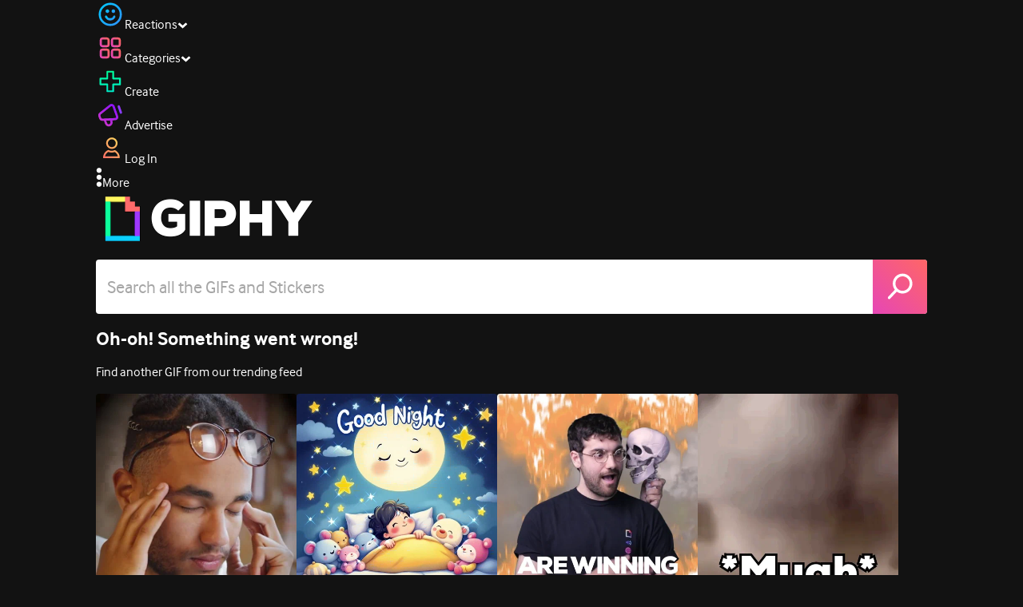

--- FILE ---
content_type: text/html; charset=utf-8
request_url: https://giphy.com/clips/Everdale-mobile-supercell-everdale-GBeu1xlgoiN4xbV9yC
body_size: 46681
content:
<!DOCTYPE html><html><head><meta charSet="utf-8"/><meta name="viewport" content="width=device-width, initial-scale=1, maximum-scale=1, user-scalable=no"/><link rel="preload" as="image" href="https://giphy.com/static/img/giphy-logo.webp"/><link rel="preload" as="image" href="https://media3.giphy.com/avatars/Everdale/vMdpCwqlzl82/80h.png"/><link rel="preload" as="image" href="https://media0.giphy.com/avatars/SneakySophie/C7cMLFghIb2e/80h.png"/><link rel="preload" as="image" href="https://media0.giphy.com/avatars/RobertEBlackmon/VqBPaUg2nAPY/80h.gif"/><link rel="preload" as="image" href="https://media0.giphy.com/avatars/happyplaceshow/zPm9CDP5CbUI/80h.gif"/><link rel="preload" as="image" href="https://media0.giphy.com/avatars/neonrated/pgDMehhBxtUE/80h.jpg"/><link rel="stylesheet" href="/_next/static/css/a5b049a5b24e6a9c.css" data-precedence="next"/><link rel="stylesheet" href="/_next/static/css/b9b9c124d4341f2d.css" data-precedence="next"/><link rel="stylesheet" href="/_next/static/css/eb2b948cfa972542.css" data-precedence="next"/><link rel="stylesheet" href="/_next/static/css/ee5bfbeb14ecefee.css" data-precedence="next"/><link rel="preload" as="script" fetchPriority="low" href="/_next/static/chunks/webpack-bd210c21aba39761.js"/><script src="/_next/static/chunks/1dd3208c-4a11f883d3984632.js" async=""></script><script src="/_next/static/chunks/1528-02921aacde8701d5.js" async=""></script><script src="/_next/static/chunks/main-app-38c8a49396c520cc.js" async=""></script><script src="/_next/static/chunks/9968-274be2a227bc29e2.js" async=""></script><script src="/_next/static/chunks/7522-cada028f7e383e7c.js" async=""></script><script src="/_next/static/chunks/4462-4460f4e8f1725ace.js" async=""></script><script src="/_next/static/chunks/app/layout-4e8eee6dd5a01d6e.js" async=""></script><script src="/_next/static/chunks/77973763-e614c5cb06fc25c9.js" async=""></script><script src="/_next/static/chunks/2715-d00150e3f44f0c40.js" async=""></script><script src="/_next/static/chunks/1661-6a0968ea265c6587.js" async=""></script><script src="/_next/static/chunks/772-701c3ea5d58f4844.js" async=""></script><script src="/_next/static/chunks/8146-33a4e4699fcdb566.js" async=""></script><script src="/_next/static/chunks/8742-27c0618f94f543d6.js" async=""></script><script src="/_next/static/chunks/9970-98f90f7e4e590730.js" async=""></script><script src="/_next/static/chunks/3920-f2f29e721f02108f.js" async=""></script><script src="/_next/static/chunks/6612-929898289c5cc138.js" async=""></script><script src="/_next/static/chunks/4908-65f1746f48d5b3a7.js" async=""></script><script src="/_next/static/chunks/7702-1bbc303f97202922.js" async=""></script><script src="/_next/static/chunks/1073-bd21e7140d24d93b.js" async=""></script><script src="/_next/static/chunks/6566-cf8bb5c0a1631d9a.js" async=""></script><script src="/_next/static/chunks/5341-60ca0532ff1a3fc6.js" async=""></script><script src="/_next/static/chunks/6873-6aad8cf63bd6dba1.js" async=""></script><script src="/_next/static/chunks/4322-9567c1d624026683.js" async=""></script><script src="/_next/static/chunks/401-bb1447d511c9c735.js" async=""></script><script src="/_next/static/chunks/4552-42bce1fc86704bf0.js" async=""></script><script src="/_next/static/chunks/2544-7c391c758503275d.js" async=""></script><script src="/_next/static/chunks/9357-403f4ae38a6fe940.js" async=""></script><script src="/_next/static/chunks/1664-ec2d8ecaaf8d414c.js" async=""></script><script src="/_next/static/chunks/app/(site)/clips/%5Bslug%5D/layout-68feb15e6553dc78.js" async=""></script><script src="/_next/static/chunks/1643-8c6edb444905f227.js" async=""></script><script src="/_next/static/chunks/9435-a34100c55a54d36f.js" async=""></script><script src="/_next/static/chunks/app/(site)/layout-0ceda762dae22fd8.js" async=""></script><script src="/_next/static/chunks/1749-62f815ce1225fa18.js" async=""></script><script src="/_next/static/chunks/app/(site)/error-d9ba73e68895582e.js" async=""></script><script src="/_next/static/chunks/3662-199508e8a12ee573.js" async=""></script><script src="/_next/static/chunks/app/(site)/not-found-429d1c41554a15fe.js" async=""></script><script src="/_next/static/chunks/656-8364419daddc8815.js" async=""></script><script src="/_next/static/chunks/1733-1add9565ecf8ce93.js" async=""></script><script src="/_next/static/chunks/app/(site)/clips/%5Bslug%5D/page-7a6c807b2cc301f4.js" async=""></script><link rel="preload" href="https://www.googletagmanager.com/gtm.js?id=GTM-P5GCKB" as="script"/><title>Partners in Pie - Everdale - Nokay - GIPHY Clips</title><meta name="keywords" content="giphygifmaker,mobile,no,ios,android,baking,bakery,naughty,baker,supercell,mischief,not okay,everdale,rolling pin,finger waving,nokay,GIF,Animated GIF"/><meta name="robots" content="noai, noimageai"/><meta name="description" content="GIFs with Sound - Discover &amp; share this Partners in Pie - Everdale - Nokay Clip with everyone you know. GIPHY is how you search, share, discover, and create GIFs."/><meta name="fb:app_id" content="406655189415060"/><meta name="pinterest" content="nohover"/><meta name="p:domain_verify" content="61a9a962d47f10756a14a44c1b44d7c8"/><meta name="fb:admins" content="548288355"/><meta name="alexaVerifyID" content="HMyPJIK-pLEheM5ACWFf6xvnA2U"/><meta name="msvalidate.01" content="F8A7FDC3D369E857ACB67C4AB8EBD9A4"/><meta name="google-site-verification" content="8mfne8CLOmysP4fUdGDJioWLEGbHMJY4tBsxsQT2eSY"/><meta name="rating" content="general"/><meta name="image:rating" content="g"/><link rel="canonical" href="https://giphy.com/clips/Everdale-mobile-supercell-everdale-GBeu1xlgoiN4xbV9yC"/><meta property="og:title" content="Partners in Pie - Everdale - Nokay - GIPHY Clips"/><meta property="og:description" content="GIFs with Sound - Discover &amp; share this Partners in Pie - Everdale - Nokay Clip with everyone you know. GIPHY is how you search, share, discover, and create GIFs."/><meta property="og:url" content="https://giphy.com/clips/Everdale-mobile-supercell-everdale-GBeu1xlgoiN4xbV9yC"/><meta property="og:image" content="https://media3.giphy.com/media/v1.Y2lkPTc5MGI3NjExamUycTVvemZweHF3Ynd4bXZhY3Z5eDJlcms2dDRtNTFicHZsemozbSZlcD12MV9pbnRlcm5hbF9naWZfYnlfaWQmY3Q9dg/GBeu1xlgoiN4xbV9yC/giphy.webp"/><meta property="og:image:type" content="image/webp"/><meta property="og:image:width" content="480"/><meta property="og:image:height" content="270"/><meta property="og:image" content="https://media3.giphy.com/media/v1.Y2lkPTc5MGI3NjExamUycTVvemZweHF3Ynd4bXZhY3Z5eDJlcms2dDRtNTFicHZsemozbSZlcD12MV9pbnRlcm5hbF9naWZfYnlfaWQmY3Q9dg/GBeu1xlgoiN4xbV9yC/giphy.gif"/><meta property="og:image:type" content="image/gif"/><meta property="og:image:width" content="480"/><meta property="og:image:height" content="270"/><meta property="og:video" content="https://media3.giphy.com/media/v1.Y2lkPTc5MGI3NjExamUycTVvemZweHF3Ynd4bXZhY3Z5eDJlcms2dDRtNTFicHZsemozbSZlcD12MV9pbnRlcm5hbF9naWZfYnlfaWQmY3Q9dg/GBeu1xlgoiN4xbV9yC/giphy.mp4"/><meta property="og:video:secure_url" content="https://media3.giphy.com/media/v1.Y2lkPTc5MGI3NjExamUycTVvemZweHF3Ynd4bXZhY3Z5eDJlcms2dDRtNTFicHZsemozbSZlcD12MV9pbnRlcm5hbF9naWZfYnlfaWQmY3Q9dg/GBeu1xlgoiN4xbV9yC/giphy.mp4"/><meta property="og:video:type" content="video/mp4"/><meta property="og:video:width" content="480"/><meta property="og:video:height" content="270"/><meta property="og:type" content="video.other"/><meta name="twitter:card" content="player"/><meta name="twitter:site" content="@giphy"/><meta name="twitter:creator" content="everdale"/><meta name="twitter:title" content="Partners in Pie - Everdale - Nokay - GIPHY Clips"/><meta name="twitter:description" content="GIFs with Sound - Discover &amp; share this Partners in Pie - Everdale - Nokay Clip with everyone you know. GIPHY is how you search, share, discover, and create GIFs."/><meta name="twitter:image" content="https://media3.giphy.com/media/v1.Y2lkPTc5MGI3NjExamUycTVvemZweHF3Ynd4bXZhY3Z5eDJlcms2dDRtNTFicHZsemozbSZlcD12MV9pbnRlcm5hbF9naWZfYnlfaWQmY3Q9dg/GBeu1xlgoiN4xbV9yC/giphy_s.gif"/><meta name="twitter:image:type" content="image/gif"/><meta name="twitter:image:width" content="480"/><meta name="twitter:image:height" content="270"/><meta name="twitter:player" content="https://giphy.com/embed/GBeu1xlgoiN4xbV9yC/twitter/iframe"/><meta name="twitter:player:stream" content="https://giphy.com/embed/GBeu1xlgoiN4xbV9yC/twitter/iframe"/><meta name="twitter:player:width" content="435"/><meta name="twitter:player:height" content="244"/><link rel="icon" href="https://giphy.com/static/img/favicon.png"/><link rel="apple-touch-icon" href="https://giphy.com/static/img/icons/apple-touch-icon-120px.png" sizes="120x120"/><link rel="apple-touch-icon" href="https://giphy.com/static/img/icons/apple-touch-icon-180px.png" sizes="180x180"/><link rel="apple-touch-icon" href="https://giphy.com/static/img/icons/apple-touch-icon-152px.png" sizes="152x152"/><link rel="apple-touch-icon" href="https://giphy.com/static/img/icons/apple-touch-icon-167px.png" sizes="167x167"/><link rel="apple-touch-startup-image" href="https://giphy.com/static/img/icons/apple-touch-startup-image-320x460.png" media="(device-width: 320px)"/><link rel="apple-touch-startup-image" href="https://giphy.com/static/img/icons/apple-touch-startup-image-640x920.png" media="(device-width: 320px) and (-webkit-device-pixel-ratio: 2)"/><meta name="next-size-adjust"/><script src="/_next/static/chunks/polyfills-42372ed130431b0a.js" noModule=""></script><style data-styled="" data-styled-version="6.0.8">.jECcc{object-fit:cover;width:32px;height:32px;margin-right:8px;}/*!sc*/
data-styled.g1[id="sc-beyTiQ"]{content:"jECcc,"}/*!sc*/
.hfHtHz{color:white;font-size:16px;font-weight:700;overflow:hidden;text-overflow:ellipsis;white-space:nowrap;-webkit-font-smoothing:antialiased;}/*!sc*/
data-styled.g2[id="sc-guDMob"]{content:"hfHtHz,"}/*!sc*/
.hWEqKh{margin-left:4px;flex-shrink:0;}/*!sc*/
data-styled.g3[id="sc-dmyDmy"]{content:"hWEqKh,"}/*!sc*/
.cCYcHh{display:flex;align-items:center;min-width:0;}/*!sc*/
data-styled.g4[id="sc-hLQTFJ"]{content:"cCYcHh,"}/*!sc*/
.dOsYsS{display:flex;align-items:center;font-family:interface,helvetica,arial;}/*!sc*/
data-styled.g5[id="sc-eDLKEg"]{content:"dOsYsS,"}/*!sc*/
.hzwGkZ{flex-shrink:0;}/*!sc*/
data-styled.g6[id="sc-jTQDJr"]{content:"hzwGkZ,"}/*!sc*/
.ducTeV{position:relative;display:block;}/*!sc*/
.ducTeV picture{display:block;width:100%;height:100%;}/*!sc*/
.ducTeV img{display:block;}/*!sc*/
.ducTeV .giphy-verified-badge g{fill:white;}/*!sc*/
.ducTeV .giphy-verified-checkmark{opacity:0;}/*!sc*/
data-styled.g10[id="sc-qZruQ"]{content:"ducTeV,"}/*!sc*/
.fGBQQJ{display:flex;align-items:center;height:52px;margin:0 auto;text-align:center;justify-content:center;animation:pulse 0.8s ease-in-out 0s infinite alternate backwards;}/*!sc*/
data-styled.g21[id="sc-blmCWO"]{content:"fGBQQJ,"}/*!sc*/
.bqHYxC{display:inline-block;height:10px;width:10px;margin:52px 10px 10px 10px;position:relative;box-shadow:0px 0px 20px rgba(0, 0, 0, 0.3);animation:fVOfei cubic-bezier(0.455, 0.03, 0.515, 0.955) 0.75s infinite alternate;background:#00ff99;animation-delay:0;}/*!sc*/
.glyrG{display:inline-block;height:10px;width:10px;margin:52px 10px 10px 10px;position:relative;box-shadow:0px 0px 20px rgba(0, 0, 0, 0.3);animation:fVOfei cubic-bezier(0.455, 0.03, 0.515, 0.955) 0.75s infinite alternate;background:#00ccff;animation-delay:.1s;}/*!sc*/
.jMhOeh{display:inline-block;height:10px;width:10px;margin:52px 10px 10px 10px;position:relative;box-shadow:0px 0px 20px rgba(0, 0, 0, 0.3);animation:fVOfei cubic-bezier(0.455, 0.03, 0.515, 0.955) 0.75s infinite alternate;background:#9933ff;animation-delay:.2s;}/*!sc*/
.iPUhiM{display:inline-block;height:10px;width:10px;margin:52px 10px 10px 10px;position:relative;box-shadow:0px 0px 20px rgba(0, 0, 0, 0.3);animation:fVOfei cubic-bezier(0.455, 0.03, 0.515, 0.955) 0.75s infinite alternate;background:#ff6666;animation-delay:.3s;}/*!sc*/
.jsFXo{display:inline-block;height:10px;width:10px;margin:52px 10px 10px 10px;position:relative;box-shadow:0px 0px 20px rgba(0, 0, 0, 0.3);animation:fVOfei cubic-bezier(0.455, 0.03, 0.515, 0.955) 0.75s infinite alternate;background:#fff35c;animation-delay:.4s;}/*!sc*/
data-styled.g22[id="sc-ifysJV"]{content:"bqHYxC,glyrG,jMhOeh,iPUhiM,jsFXo,"}/*!sc*/
.gupaiu{--searchbar-height:68px;--searchbar-bg-color:#ffffff;--searchbar-bg-color-2:#ffffff;--searchbar-fg-color:#121212;--searchbar-cancel-button-display:block;}/*!sc*/
@media (max-width: 480px){.gupaiu{--searchbar-height:68px;}}/*!sc*/
data-styled.g24[id="sc-hIPCWT"]{content:"gupaiu,"}/*!sc*/
.jOjDA-D{display:flex;justify-content:center;align-items:center;position:relative;cursor:pointer;height:var(--searchbar-height);width:var(--searchbar-height);}/*!sc*/
@media screen and (-ms-high-contrast: active),screen and (-ms-high-contrast: none){.jOjDA-D{display:none;}}/*!sc*/
data-styled.g29[id="sc-iuONiq"]{content:"jOjDA-D,"}/*!sc*/
.gPGcnj{position:absolute;height:100%;width:100%;background:linear-gradient(45deg, #E646B6 0%, #FF6666 100%);border-radius:0 4px 4px 0;overflow:hidden;}/*!sc*/
.gPGcnj:before{animation:fibJTt 2s linear 0s infinite;background-image:linear-gradient(45deg, #E646B6 0%, #FF6666 50%, #E646B6 100%);background-size:400%;background-position:0% 100%;content:'';position:absolute;left:0;top:0;right:0;bottom:0;width:400%;}/*!sc*/
data-styled.g30[id="sc-cyZbyy"]{content:"gPGcnj,"}/*!sc*/
.hTLxEu{z-index:1;display:flex;width:50%;height:50%;}/*!sc*/
data-styled.g33[id="sc-gjLLkZ"]{content:"hTLxEu,"}/*!sc*/
.nAQUa{display:flex;background:white;align-items:center;border-radius:4px;height:var(--searchbar-height);background:var(--searchbar-bg-color-2);}/*!sc*/
data-styled.g34[id="sc-eAKtVq"]{content:"nAQUa,"}/*!sc*/
.dRhWeq{background:inherit;box-sizing:border-box;border:0;appearance:none;font-weight:normal;font-family:interface,Helvetica Neue,helvetica,sans-serif;outline:0;font-size:15px;padding:0 10px;border-radius:0;text-overflow:ellipsis;color:var(--searchbar-fg-color);min-width:150px;flex:1;}/*!sc*/
.dRhWeq::placeholder{color:#a6a6a6;}/*!sc*/
data-styled.g35[id="sc-bZHSxH"]{content:"dRhWeq,"}/*!sc*/
.bgjFGT{position:relative;top:0;left:0;right:0;bottom:0;background:black;font-family:interface,helvetica,arial;-webkit-font-smoothing:antialiased;}/*!sc*/
data-styled.g45[id="sc-iVhdtE"]{content:"bgjFGT,"}/*!sc*/
.hzaCgq{display:flex;justify-content:center;align-items:center;position:relative;cursor:pointer;}/*!sc*/
data-styled.g46[id="sc-iCKYLf"]{content:"hzaCgq,"}/*!sc*/
.iWyGKP{position:absolute;top:10px;right:10px;left:10px;bottom:0;display:flex;justify-content:space-between;opacity:1;transition:opacity ease-out 250ms;align-items:flex-start;}/*!sc*/
data-styled.g47[id="sc-egTrhS"]{content:"iWyGKP,"}/*!sc*/
.blvvWt{position:relative;min-width:0;}/*!sc*/
data-styled.g49[id="sc-jMbUzY"]{content:"blvvWt,"}/*!sc*/
.kXyPBx:before{background:linear-gradient(rgba(18, 18, 18, 0.6), rgba(0, 0, 0, 0));content:'';height:125px;left:0;pointer-events:none;position:absolute;top:0;width:100%;}/*!sc*/
.kXyPBx:after{background:linear-gradient(rgba(0, 0, 0, 0), rgba(18, 18, 18, 0.6));content:'';height:125px;left:0;pointer-events:none;position:absolute;bottom:0;width:100%;}/*!sc*/
data-styled.g50[id="sc-dQmiQg"]{content:"kXyPBx,"}/*!sc*/
.cUonIn input{font-size:22px;padding-left:14px;font-family:'__Interface_97f6a1','__Interface_Fallback_97f6a1';}/*!sc*/
.cUonIn .giphy-search-bar-cancel{width:22px;height:22px;margin-right:10px;}/*!sc*/
data-styled.g96[id="sc-ab1965fa-0"]{content:"cUonIn,"}/*!sc*/
.bNuScB{padding:5px 0;}/*!sc*/
@media (min-width: 768px){.bNuScB{padding:10px 0 0;}}/*!sc*/
data-styled.g97[id="sc-ab1965fa-1"]{content:"bNuScB,"}/*!sc*/
.eqlTRg{background-color:#121212;width:100%;z-index:999;position:sticky;top:-1px;}/*!sc*/
data-styled.g98[id="sc-ab1965fa-2"]{content:"eqlTRg,"}/*!sc*/
.cckvSa{width:100%;}/*!sc*/
@media (min-width: 768px){.cckvSa{transition:width 0.3s cubic-bezier(0.165,0.84,0.44,1) 0s;margin-left:auto;}}/*!sc*/
data-styled.g99[id="sc-ab1965fa-3"]{content:"cckvSa,"}/*!sc*/
@media (min-width: 768px){.bZtjTW{position:relative;width:1040px;margin:0 auto;}}/*!sc*/
data-styled.g100[id="sc-ab1965fa-4"]{content:"bZtjTW,"}/*!sc*/
body{color:#fff;-moz-osx-font-smoothing:grayscale;background-color:#121212;line-height:22px;}/*!sc*/
html:hover [class^='ss-']{-ms-zoom:1;zoom:1;}/*!sc*/
.ss-icon,.ss-icon.ss-standard,[class^='ss-']:before,[class*=' ss-']:before,[class^='ss-'].ss-standard:before,[class*=' ss-'].ss-standard:before,[class^='ss-'].right:after,[class*=' ss-'].right:after,[class^='ss-'].ss-standard.right:after,[class*=' ss-'].ss-standard.right:after{font-family:'__SSStandard_155dd0','__SSStandard_Fallback_155dd0';font-style:normal;font-weight:normal;text-decoration:none;text-rendering:optimizeLegibility;white-space:nowrap;-moz-font-feature-settings:'liga=1';-moz-font-feature-settings:'liga';-ms-font-feature-settings:'liga' 1;-o-font-feature-settings:'liga';font-feature-settings:'liga';-webkit-font-smoothing:antialiased;}/*!sc*/
[class^='ss-'].right:before,[class*=' ss-'].right:before{display:none;content:'';}/*!sc*/
.ss-navigatedown:before,.ss-navigatedown.right:after{content:'';}/*!sc*/
.ss-navigateright:before,.ss-navigateright.right:after{content:'▻';}/*!sc*/
.ss-navigateleft:before,.ss-navigateleft.right:after{content:'◅';}/*!sc*/
.ss-check:before,.ss-check.right:after{content:'✓';}/*!sc*/
.ss-heart:before,.ss-heart.right:after{content:'♥';}/*!sc*/
.ss-link:before,.ss-link.right:after{content:'🔗';}/*!sc*/
.ss-flag:before,.ss-flag.right:after{content:'⚑';}/*!sc*/
.ss-write:before,.ss-write.right:after{content:'✎';}/*!sc*/
.ss-barchart:before,.ss-barchart.right:after{content:'📊';}/*!sc*/
.ss-mail:before,.ss-mail.right:after{content:'✉';}/*!sc*/
body{font-family:'__Interface_97f6a1','__Interface_Fallback_97f6a1';-webkit-font-smoothing:antialiased;}/*!sc*/
#didomi-host h1{font-family:'__NexaBlack_e9e825','__NexaBlack_Fallback_e9e825';font-weight:200!important;margin-bottom:8px!important;}/*!sc*/
.sc-989015cc-5{font-family:'__NexaBlack_e9e825','__NexaBlack_Fallback_e9e825';-webkit-font-smoothing:antialiased;-moz-osx-font-smoothing:grayscale;}/*!sc*/
.sc-989015cc-5 a{font-weight:400;}/*!sc*/
data-styled.g101[id="sc-global-tKlQU1"]{content:"sc-global-tKlQU1,"}/*!sc*/
.bNsfXE{display:none;}/*!sc*/
@media (min-width:1348px){.bNsfXE{display:flex;position:fixed;bottom:10px;left:10px;z-index:2147483638;gap:10px;}}/*!sc*/
.bNsfXE a{display:flex;background:#212121;border-radius:5px;padding:4px 14px;color:#a6a6a6;font-family:'__Interface_97f6a1','__Interface_Fallback_97f6a1';font-size:14px;}/*!sc*/
.bNsfXE a:hover{color:#ffffff;}/*!sc*/
data-styled.g102[id="sc-8bcae31a-0"]{content:"bNsfXE,"}/*!sc*/
@keyframes fibJTt{0%{opacity:0;transform:translateX(-400%);}50%{opacity:1;}100%{opacity:0;transform:translateX(0);}}/*!sc*/
data-styled.g269[id="sc-keyframes-fibJTt"]{content:"fibJTt,"}/*!sc*/
.diiWrA{position:fixed;align-self:center;bottom:25px;display:flex;justify-content:center;left:0;right:0;}/*!sc*/
@media (min-width: 768px){.diiWrA{display:none;}}/*!sc*/
data-styled.g331[id="sc-86edfcd6-0"]{content:"diiWrA,"}/*!sc*/
.lbETzY{background:#6157ff;border-radius:20px;box-shadow:0 2px 14px rgba(0,0,0,0.33);color:#ffffff;display:block;font-size:16px;font-weight:bold;line-height:40px;position:relative;text-align:center;text-decoration:none;width:170px;z-index:2147483645;}/*!sc*/
.lbETzY:before{background:no-repeat url(https://media.giphy.com/media/l41K1gfrUz1HDohvG/100.gif) center center;background-size:contain;content:'';height:40px;left:0;position:absolute;top:-8px;width:40px;}/*!sc*/
data-styled.g332[id="sc-86edfcd6-1"]{content:"lbETzY,"}/*!sc*/
@keyframes fVOfei{to{transform:scale(1.75) translateY(-20px);}}/*!sc*/
data-styled.g347[id="sc-keyframes-fVOfei"]{content:"fVOfei,"}/*!sc*/
</style></head><body class="__className_97f6a1 __variable_e9e825"><script>(self.__next_s=self.__next_s||[]).push([0,{"children":"\n                var _comscore = _comscore || []; _comscore.push({\"c1\":\"2\",\"c2\":\"39588136\",\"options\":{\"enableFirstPartyCookie\":true}});\n                (function() {\n                    var s = document.createElement(\"script\"), el = document.getElementsByTagName(\"script\")[0]; s.async = true; s.src = \"https://sb.scorecardresearch.com/cs/39588136/beacon.js\";\n                    el.parentNode.insertBefore(s, el);\n                })();","id":"comscore"}])</script><script>(self.__next_s=self.__next_s||[]).push([0,{"children":"\n                    try {\n                        window['_fs_host'] = 'fullstory.com';\n                        window['_fs_script'] = 'edge.fullstory.com/s/fs.js';\n                        window['_fs_org'] = 'o-22XNVQ-na1';\n                        window['_fs_namespace'] = 'FS';\n                        window['_fs_capture_on_startup'] = sessionStorage?.getItem('fullstory_enabled') === 'true' || false;\n                        !function(m,n,e,t,l,o,g,y){var s,f,a=function(h){\n                        return!(h in m)||(m.console&&m.console.log&&m.console.log('FullStory namespace conflict. Please set window[\"_fs_namespace\"].'),!1)}(e)\n                        ;function p(b){var h,d=[];function j(){h&&(d.forEach((function(b){var d;try{d=b[h[0]]&&b[h[0]](h[1])}catch(h){return void(b[3]&&b[3](h))}\n                        d&&d.then?d.then(b[2],b[3]):b[2]&&b[2](d)})),d.length=0)}function r(b){return function(d){h||(h=[b,d],j())}}return b(r(0),r(1)),{\n                        then:function(b,h){return p((function(r,i){d.push([b,h,r,i]),j()}))}}}a&&(g=m[e]=function(){var b=function(b,d,j,r){function i(i,c){\n                        h(b,d,j,i,c,r)}r=r||2;var c,u=/Async$/;return u.test(b)?(b=b.replace(u,\"\"),\"function\"==typeof Promise?new Promise(i):p(i)):h(b,d,j,c,c,r)}\n                        ;function h(h,d,j,r,i,c){return b._api?b._api(h,d,j,r,i,c):(b.q&&b.q.push([h,d,j,r,i,c]),null)}return b.q=[],b}(),y=function(b){function h(h){\n                        \"function\"==typeof h[4]&&h[4](new Error(b))}var d=g.q;if(d){for(var j=0;j<d.length;j++)h(d[j]);d.length=0,d.push=h}},function(){\n                        (o=n.createElement(t)).async=!0,o.crossOrigin=\"anonymous\",o.src=\"https://\"+l,o.onerror=function(){y(\"Error loading \"+l)}\n                        ;var b=n.getElementsByTagName(t)[0];b&&b.parentNode?b.parentNode.insertBefore(o,b):n.head.appendChild(o)}(),function(){function b(){}\n                        function h(b,h,d){g(b,h,d,1)}function d(b,d,j){h(\"setProperties\",{type:b,properties:d},j)}function j(b,h){d(\"user\",b,h)}function r(b,h,d){j({\n                        uid:b},d),h&&j(h,d)}g.identify=r,g.setUserVars=j,g.identifyAccount=b,g.clearUserCookie=b,g.setVars=d,g.event=function(b,d,j){h(\"trackEvent\",{\n                        name:b,properties:d},j)},g.anonymize=function(){r(!1)},g.shutdown=function(){h(\"shutdown\")},g.restart=function(){h(\"restart\")},\n                        g.log=function(b,d){h(\"log\",{level:b,msg:d})},g.consent=function(b){h(\"setIdentity\",{consent:!arguments.length||b})}}(),s=\"fetch\",\n                        f=\"XMLHttpRequest\",g._w={},g._w[f]=m[f],g._w[s]=m[s],m[s]&&(m[s]=function(){return g._w[s].apply(this,arguments)}),g._v=\"2.0.0\")\n                        }(window,document,window._fs_namespace,\"script\",window._fs_script);\n                    } catch (e) {\n                        console.error('Error initializing Fullstory Script:', e);\n                    }\n\n                ","id":"fullstory"}])</script><div class="sc-8bcae31a-0 bNsfXE"><a href="/privacy">Privacy</a><a href="/terms">Terms</a></div><script type="application/ld+json">{"@context":"https://schema.org","@type":"Article","mainEntityOfPage":{"@type":"WebPage","@id":"https://giphy.com/clips/Everdale-mobile-supercell-everdale-GBeu1xlgoiN4xbV9yC"},"headline":"Partners in Pie - Everdale - Nokay","image":{"@type":"ImageObject","url":"https://media3.giphy.com/media/v1.Y2lkPTc5MGI3NjExamUycTVvemZweHF3Ynd4bXZhY3Z5eDJlcms2dDRtNTFicHZsemozbSZlcD12MV9pbnRlcm5hbF9naWZfYnlfaWQmY3Q9dg/GBeu1xlgoiN4xbV9yC/giphy.gif","height":{"@type":"QuantitativeValue","value":270},"width":{"@type":"QuantitativeValue","value":480}},"datePublished":"2021-10-28 19:59:39","dateModified":"2025-09-11 18:48:11","publisher":{"@type":"Organization","name":"GIPHY"}}</script><div class="sc-ab1965fa-4 bZtjTW"><div class="sc-hIPCWT gupaiu"><!--$--><!--/$--><nav class="relative z-header mb-2 flex h-14 w-full items-end justify-end bg-giphyBlack text-white md:flex"><div class="flex items-center justify-center gap-3"><div class="flex cursor-pointer items-center gap-1 rounded-md px-2 py-0 transition-colors"> <span class="flex items-center "><svg width="36" height="36" viewBox="0 0 36 36" fill="none" xmlns="http://www.w3.org/2000/svg"><circle cx="18" cy="18.0007" r="13.1708" stroke="url(#paint0_linear_5064_3416)" stroke-width="2.65833"></circle><path d="M21.996 20.4198C22.206 19.8571 22.8323 19.5712 23.3951 19.7811C23.9578 19.9911 24.2437 20.6175 24.0338 21.1802C23.0296 23.8713 20.9053 25.2708 17.8794 25.2708C14.8536 25.2708 12.7293 23.8713 11.7252 21.1802C11.5152 20.6175 11.8012 19.9911 12.3639 19.7811C12.9266 19.5712 13.553 19.8571 13.7629 20.4198C14.442 22.2399 15.7413 23.0958 17.8794 23.0958C20.0176 23.0958 21.3169 22.2399 21.996 20.4198Z" fill="url(#paint1_linear_5064_3416)" stroke="url(#paint2_linear_5064_3416)" stroke-width="0.7"></path><path d="M14.3651 12.0172C15.4607 12.0174 16.3485 12.906 16.3485 14.0016C16.3483 15.097 15.4605 15.9848 14.3651 15.985C13.2695 15.985 12.3809 15.0972 12.3807 14.0016C12.3807 12.9058 13.2694 12.0172 14.3651 12.0172ZM21.8759 12.0172C22.9714 12.0174 23.8593 12.906 23.8593 14.0016C23.859 15.097 22.9713 15.9848 21.8759 15.985C20.7802 15.985 19.8917 15.0972 19.8915 14.0016C19.8915 12.9058 20.7801 12.0172 21.8759 12.0172Z" fill="url(#paint3_linear_5064_3416)"></path><path d="M14.3651 12.0172L14.3652 11.7672H14.3651V12.0172ZM16.3485 14.0016L16.5985 14.0016V14.0016H16.3485ZM14.3651 15.985V16.235H14.3652L14.3651 15.985ZM12.3807 14.0016H12.1307V14.0016L12.3807 14.0016ZM21.8759 12.0172L21.8759 11.7672H21.8759V12.0172ZM23.8593 14.0016L24.1093 14.0016V14.0016H23.8593ZM21.8759 15.985V16.235H21.8759L21.8759 15.985ZM19.8915 14.0016H19.6415V14.0016L19.8915 14.0016ZM14.3651 12.0172L14.3651 12.2672C15.3225 12.2674 16.0985 13.0439 16.0985 14.0016H16.3485H16.5985C16.5985 12.768 15.5989 11.7675 14.3652 11.7672L14.3651 12.0172ZM16.3485 14.0016L16.0985 14.0015C16.0983 14.9589 15.3225 15.7348 14.3651 15.735L14.3651 15.985L14.3652 16.235C15.5986 16.2347 16.5983 15.2351 16.5985 14.0016L16.3485 14.0016ZM14.3651 15.985V15.735C13.4074 15.735 12.6309 14.959 12.6307 14.0015L12.3807 14.0016L12.1307 14.0016C12.131 15.2354 13.1315 16.235 14.3651 16.235V15.985ZM12.3807 14.0016H12.6307C12.6307 13.0439 13.4074 12.2672 14.3651 12.2672V12.0172V11.7672C13.1313 11.7672 12.1307 12.7678 12.1307 14.0016H12.3807ZM21.8759 12.0172L21.8758 12.2672C22.8332 12.2674 23.6093 13.0439 23.6093 14.0016H23.8593H24.1093C24.1093 12.768 23.1096 11.7674 21.8759 11.7672L21.8759 12.0172ZM23.8593 14.0016L23.6093 14.0015C23.6091 14.9589 22.8332 15.7348 21.8758 15.735L21.8759 15.985L21.8759 16.235C23.1094 16.2347 24.109 15.2351 24.1093 14.0016L23.8593 14.0016ZM21.8759 15.985V15.735C20.9182 15.735 20.1417 14.959 20.1415 14.0015L19.8915 14.0016L19.6415 14.0016C19.6417 15.2354 20.6423 16.235 21.8759 16.235V15.985ZM19.8915 14.0016H20.1415C20.1415 13.0439 20.9182 12.2672 21.8759 12.2672V12.0172V11.7672C20.642 11.7672 19.6415 12.7678 19.6415 14.0016H19.8915Z" fill="url(#paint4_linear_5064_3416)"></path><defs><linearGradient id="paint0_linear_5064_3416" x1="3.5" y1="3.50073" x2="33.2064" y2="31.7581" gradientUnits="userSpaceOnUse"><stop stop-color="#00CCFF"></stop><stop offset="1" stop-color="#3191FF"></stop></linearGradient><linearGradient id="paint1_linear_5064_3416" x1="11.6563" y1="19.7122" x2="16.1554" y2="29.0855" gradientUnits="userSpaceOnUse"><stop stop-color="#00CCFF"></stop><stop offset="1" stop-color="#3191FF"></stop></linearGradient><linearGradient id="paint2_linear_5064_3416" x1="11.6563" y1="19.7122" x2="16.1554" y2="29.0855" gradientUnits="userSpaceOnUse"><stop stop-color="#00CCFF"></stop><stop offset="1" stop-color="#3191FF"></stop></linearGradient><linearGradient id="paint3_linear_5064_3416" x1="12.3807" y1="12.0172" x2="15.2514" y2="19.3533" gradientUnits="userSpaceOnUse"><stop stop-color="#00CCFF"></stop><stop offset="1" stop-color="#3191FF"></stop></linearGradient><linearGradient id="paint4_linear_5064_3416" x1="12.3807" y1="12.0172" x2="15.2514" y2="19.3533" gradientUnits="userSpaceOnUse"><stop stop-color="#00CCFF"></stop><stop offset="1" stop-color="#3191FF"></stop></linearGradient></defs></svg></span><span class="text-[17px] font-bold tracking-wide">Reactions</span><span><svg xmlns="http://www.w3.org/2000/svg" width="13" height="8" transform="rotate(180)" viewBox="0 0 13 8" fill="none" style="transition:transform 0.2s cubic-bezier(.4,0,.2,1)"><path fill-rule="evenodd" clip-rule="evenodd" d="M12.3047 5.74744C12.3047 5.69619 12.2819 5.64495 12.2364 5.5937L6.65071 0.561494C6.60136 0.520498 6.54253 0.5 6.4742 0.5C6.40588 0.5 6.34704 0.520498 6.29769 0.561494L0.712042 5.5937C0.662695 5.6347 0.638021 5.6868 0.638021 5.75C0.638021 5.8132 0.662695 5.8653 0.712042 5.9063L2.4145 7.43851C2.46005 7.4795 2.51794 7.5 2.58816 7.5C2.65838 7.5 2.71627 7.4795 2.76182 7.43851L6.4742 4.09736L10.1866 7.43851C10.2321 7.4795 10.29 7.5 10.3602 7.5C10.4305 7.5 10.4884 7.4795 10.5339 7.43851L12.2364 5.9063C12.2819 5.85505 12.3047 5.8021 12.3047 5.74744Z" fill="white"></path></svg></span></div><div class="flex cursor-pointer items-center gap-1 rounded-md px-2 py-0 transition-colors"> <span class="flex items-center "><svg width="36" height="36" viewBox="0 0 36 36" fill="none" xmlns="http://www.w3.org/2000/svg"><path d="M13.7208 5.40039H8.24379C6.67457 5.40039 5.40021 6.67482 5.40021 8.24414V13.7215C5.40021 15.2874 6.67457 16.5652 8.24379 16.5652H13.7208C15.2901 16.5652 16.5644 15.2908 16.5644 13.7215V8.24414C16.5644 6.67482 15.2901 5.40039 13.7208 5.40039ZM15.0969 13.7215C15.0969 14.4807 14.48 15.0976 13.7208 15.0976H8.24379C7.4846 15.0976 6.86775 14.4807 6.86775 13.7215V8.24414C6.86775 7.4849 7.4846 6.86802 8.24379 6.86802H13.7208C14.48 6.86802 15.0969 7.4849 15.0969 8.24414V13.7215Z" fill="url(#paint0_linear_5064_3427)" stroke="url(#paint1_linear_5064_3427)" stroke-width="1.16667"></path><path d="M27.7564 5.40039H22.2794C20.7102 5.40039 19.4358 6.67482 19.4358 8.24414V13.7215C19.4358 15.2874 20.7102 16.5652 22.2794 16.5652H27.7564C29.3256 16.5652 30.6 15.2908 30.6 13.7215V8.24414C30.6 6.67482 29.3256 5.40039 27.7564 5.40039ZM29.1324 13.7215C29.1324 14.4807 28.5156 15.0976 27.7564 15.0976H22.2794C21.5202 15.0976 20.9033 14.4807 20.9033 13.7215V8.24414C20.9033 7.4849 21.5202 6.86802 22.2794 6.86802H27.7564C28.5156 6.86802 29.1324 7.4849 29.1324 8.24414V13.7215Z" fill="url(#paint2_linear_5064_3427)" stroke="url(#paint3_linear_5064_3427)" stroke-width="1.16667"></path><path d="M13.7206 19.4362H8.24361C6.67438 19.4362 5.40002 20.7107 5.40002 22.28V27.7573C5.40002 29.3232 6.67438 30.6011 8.24361 30.6011H13.7206C15.2899 30.6011 16.5642 29.3266 16.5642 27.7573V22.28C16.5642 20.7107 15.2899 19.4362 13.7206 19.4362ZM15.0967 27.7573C15.0967 28.5166 14.4798 29.1334 13.7206 29.1334H8.24361C7.48442 29.1334 6.86757 28.5166 6.86757 27.7573V22.28C6.86757 21.5207 7.48442 20.9038 8.24361 20.9038H13.7206C14.4798 20.9038 15.0967 21.5207 15.0967 22.28V27.7573Z" fill="url(#paint4_linear_5064_3427)" stroke="url(#paint5_linear_5064_3427)" stroke-width="1.16667"></path><path d="M27.7564 19.4362H22.2794C20.7102 19.4362 19.4358 20.7107 19.4358 22.28V27.7573C19.4358 29.3232 20.7102 30.6011 22.2794 30.6011H27.7564C29.3256 30.6011 30.6 29.3266 30.6 27.7573V22.28C30.6 20.7107 29.3256 19.4362 27.7564 19.4362ZM29.1324 27.7573C29.1324 28.5166 28.5156 29.1334 27.7564 29.1334H22.2794C21.5202 29.1334 20.9033 28.5166 20.9033 27.7573V22.28C20.9033 21.5207 21.5202 20.9038 22.2794 20.9038H27.7564C28.5156 20.9038 29.1324 21.5207 29.1324 22.28V27.7573Z" fill="url(#paint6_linear_5064_3427)" stroke="url(#paint7_linear_5064_3427)" stroke-width="1.16667"></path><defs><linearGradient id="paint0_linear_5064_3427" x1="16.5644" y1="7.79226" x2="5.39989" y2="14.1728" gradientUnits="userSpaceOnUse"><stop stop-color="#FF6666"></stop><stop offset="1" stop-color="#E646B6"></stop></linearGradient><linearGradient id="paint1_linear_5064_3427" x1="16.5644" y1="7.79226" x2="5.39989" y2="14.1728" gradientUnits="userSpaceOnUse"><stop stop-color="#FF6666"></stop><stop offset="1" stop-color="#E646B6"></stop></linearGradient><linearGradient id="paint2_linear_5064_3427" x1="30.6" y1="7.79226" x2="19.4355" y2="14.1728" gradientUnits="userSpaceOnUse"><stop stop-color="#FF6666"></stop><stop offset="1" stop-color="#E646B6"></stop></linearGradient><linearGradient id="paint3_linear_5064_3427" x1="30.6" y1="7.79226" x2="19.4355" y2="14.1728" gradientUnits="userSpaceOnUse"><stop stop-color="#FF6666"></stop><stop offset="1" stop-color="#E646B6"></stop></linearGradient><linearGradient id="paint4_linear_5064_3427" x1="16.5642" y1="21.8281" x2="5.39971" y2="28.2086" gradientUnits="userSpaceOnUse"><stop stop-color="#FF6666"></stop><stop offset="1" stop-color="#E646B6"></stop></linearGradient><linearGradient id="paint5_linear_5064_3427" x1="16.5642" y1="21.8281" x2="5.39971" y2="28.2086" gradientUnits="userSpaceOnUse"><stop stop-color="#FF6666"></stop><stop offset="1" stop-color="#E646B6"></stop></linearGradient><linearGradient id="paint6_linear_5064_3427" x1="30.6" y1="21.8281" x2="19.4355" y2="28.2086" gradientUnits="userSpaceOnUse"><stop stop-color="#FF6666"></stop><stop offset="1" stop-color="#E646B6"></stop></linearGradient><linearGradient id="paint7_linear_5064_3427" x1="30.6" y1="21.8281" x2="19.4355" y2="28.2086" gradientUnits="userSpaceOnUse"><stop stop-color="#FF6666"></stop><stop offset="1" stop-color="#E646B6"></stop></linearGradient></defs></svg></span><span class="text-[17px] font-bold tracking-wide">Categories</span><span><svg xmlns="http://www.w3.org/2000/svg" width="13" height="8" transform="rotate(180)" viewBox="0 0 13 8" fill="none" style="transition:transform 0.2s cubic-bezier(.4,0,.2,1)"><path fill-rule="evenodd" clip-rule="evenodd" d="M12.3047 5.74744C12.3047 5.69619 12.2819 5.64495 12.2364 5.5937L6.65071 0.561494C6.60136 0.520498 6.54253 0.5 6.4742 0.5C6.40588 0.5 6.34704 0.520498 6.29769 0.561494L0.712042 5.5937C0.662695 5.6347 0.638021 5.6868 0.638021 5.75C0.638021 5.8132 0.662695 5.8653 0.712042 5.9063L2.4145 7.43851C2.46005 7.4795 2.51794 7.5 2.58816 7.5C2.65838 7.5 2.71627 7.4795 2.76182 7.43851L6.4742 4.09736L10.1866 7.43851C10.2321 7.4795 10.29 7.5 10.3602 7.5C10.4305 7.5 10.4884 7.4795 10.5339 7.43851L12.2364 5.9063C12.2819 5.85505 12.3047 5.8021 12.3047 5.74744Z" fill="white"></path></svg></span></div><div class="flex cursor-pointer items-center gap-1 rounded-md px-2 py-0 transition-colors"><span class="flex items-center"><span class="flex items-center mr-1"><span><svg width="36" height="36" viewBox="0 0 36 36" fill="none" xmlns="http://www.w3.org/2000/svg"><path fill-rule="evenodd" clip-rule="evenodd" d="M14.2784 4.64355L14.1665 4.64921C13.6144 4.70527 13.1836 5.17153 13.1836 5.7384V13.2263L5.69471 13.2272C5.09009 13.2272 4.59998 13.7174 4.59998 14.322V21.6794L4.60563 21.7913C4.6617 22.3435 5.12802 22.7743 5.69493 22.7742L13.1836 22.7725V30.263C13.1836 30.8677 13.6738 31.3578 14.2784 31.3578H21.6358L21.7478 31.3522C22.2998 31.2961 22.7307 30.8299 22.7307 30.263V22.7742H30.2194C30.8241 22.7742 31.3143 22.2841 31.3143 21.6794V14.322L31.3086 14.2101C31.2525 13.658 30.7863 13.2272 30.2194 13.2272H22.7307V5.7384C22.7307 5.13373 22.2405 4.64355 21.6358 4.64355H14.2784ZM20.541 6.83325V14.322L20.5466 14.434C20.6027 14.986 21.0689 15.4169 21.6358 15.4169H29.1246V20.5845H21.6358L21.5239 20.5902C20.9718 20.6463 20.541 21.1125 20.541 21.6794V29.1681H15.3733V21.6785L15.3676 21.5666C15.3116 21.0144 14.8452 20.5836 14.2783 20.5837L6.78967 20.5845V15.416H14.2785L14.3905 15.4103C14.9425 15.3542 15.3733 14.888 15.3733 14.3211V6.83325H20.541Z" fill="url(#paint0_linear_5064_3447)"></path><defs><linearGradient id="paint0_linear_5064_3447" x1="17.9571" y1="34.09" x2="15.0732" y2="5.40249" gradientUnits="userSpaceOnUse"><stop stop-color="#00E6CC"></stop><stop offset="1" stop-color="#00FF99"></stop></linearGradient></defs></svg></span></span><span class="text-[17px] font-bold tracking-wide">Create</span></span></div><div class="flex cursor-pointer items-center gap-1 rounded-md px-2 py-0 transition-colors"><span class="flex items-center"><span class="flex items-center mr-1"><span><svg width="36" height="36" viewBox="0 0 36 36" fill="none" xmlns="http://www.w3.org/2000/svg"><g clip-path="url(#clip0_5064_3439)"><g clip-path="url(#clip1_5064_3439)"><path d="M17.5355 31.4441C15.2691 32.2965 12.7586 31.0868 11.9337 28.7449L10.4676 24.5824L8.18954 24.6797C6.56575 24.7494 5.09494 23.7341 4.53862 22.1547L3.71266 19.8097C3.15528 18.2273 3.64766 16.4788 4.93873 15.4505L17.4761 5.45285C17.7631 5.22203 18.0794 5.04161 18.4192 4.9138C20.2335 4.23143 22.2463 5.20502 22.9066 7.07981L27.1602 19.1559C27.8205 21.0307 26.8843 23.1134 25.07 23.7958C24.7302 23.9236 24.3756 23.9955 24.0122 24.0093L19.6336 24.1969L20.1485 25.6588C20.9734 28.0007 19.8027 30.5949 17.5363 31.4473L17.5355 31.4441ZM13.4272 28.1832C13.9516 29.6722 15.551 30.4428 16.992 29.9009C18.4329 29.3589 19.1787 27.7063 18.6542 26.2173L17.9652 24.2611L12.1336 24.5105L13.4272 28.1832ZM23.944 22.3658C24.1435 22.3556 24.337 22.3187 24.5207 22.2496C25.5095 21.8777 26.0225 20.7409 25.661 19.7146L21.4075 7.63851C21.046 6.61219 19.9459 6.08215 18.9571 6.45404C18.7704 6.52425 18.5987 6.62296 18.443 6.7481L5.90564 16.7457C5.16656 17.3343 4.88626 18.3392 5.20423 19.2419L6.0302 21.5869C6.34977 22.4941 7.18795 23.0732 8.12026 23.0332L23.9435 22.3643L23.944 22.3658Z" fill="url(#paint0_linear_5064_3439)" stroke="url(#paint1_linear_5064_3439)" stroke-width="1.13527"></path><path d="M31.2588 14.9349L28.571 7.30411" stroke="url(#paint2_linear_5064_3439)" stroke-width="2.90574" stroke-linecap="round"></path></g></g><defs><linearGradient id="paint0_linear_5064_3439" x1="21.7482" y1="4.55498" x2="-3.14189" y2="34.8381" gradientUnits="userSpaceOnUse"><stop stop-color="#9013FE"></stop><stop offset="1" stop-color="#E646B6"></stop></linearGradient><linearGradient id="paint1_linear_5064_3439" x1="21.7482" y1="4.55498" x2="-4.09589" y2="35.2651" gradientUnits="userSpaceOnUse"><stop stop-color="#9013FE"></stop><stop offset="1" stop-color="#E646B6"></stop></linearGradient><linearGradient id="paint2_linear_5064_3439" x1="25.6428" y1="12.1283" x2="30.6721" y2="9.61098" gradientUnits="userSpaceOnUse"><stop stop-color="#6157FF"></stop><stop offset="1" stop-color="#9933FF"></stop></linearGradient><clipPath id="clip0_5064_3439"><rect width="36" height="36" fill="white" transform="translate(0 0.000732422)"></rect></clipPath><clipPath id="clip1_5064_3439"><rect width="34" height="34" fill="white" transform="translate(0.799805 0.400757)"></rect></clipPath></defs></svg></span></span><span class="text-[17px] font-bold tracking-wide">Advertise</span></span></div><div class="flex cursor-pointer items-center gap-1 rounded-md px-2 py-0 transition-colors"><span class="flex items-center"><span class="flex items-center mr-0"><span><svg width="36" height="36" viewBox="0 0 36 36" fill="none" xmlns="http://www.w3.org/2000/svg"><path fill-rule="evenodd" clip-rule="evenodd" d="M15.4471 19.7666C16.6993 20.4173 18.1338 20.7866 19.6584 20.7866C20.9773 20.7866 22.2287 20.5102 23.3529 20.0148L23.6563 19.8742C27.3072 21.4934 29.8533 25.146 29.8533 29.3924V30.0652H9V29.3924C9 25.1442 11.5483 21.4903 15.2019 19.8715L15.4471 19.7666ZM15.4715 22.2153L15.3701 22.2714C13.3727 23.4067 11.9391 25.3319 11.4288 27.5707L11.3707 27.8442H27.4813L27.4803 27.8353C27.0401 25.5576 25.6498 23.577 23.6706 22.3819L23.5664 22.321L23.2805 22.4218C22.2423 22.7688 21.1497 22.9657 20.0319 23.0016L19.6584 23.0076C18.3015 23.0076 16.9771 22.7707 15.7371 22.317L15.4715 22.2153ZM19.9232 4.20703C23.8543 4.20703 27.0411 7.38904 27.0411 11.3142C27.0411 15.1654 23.9734 18.3011 20.1449 18.4181L19.9232 18.4214C15.992 18.4214 12.8052 15.2394 12.8052 11.3142C12.8052 7.4631 15.8729 4.32737 19.7015 4.21041L19.9232 4.20703ZM19.9232 6.42803C17.2205 6.42803 15.0296 8.61566 15.0296 11.3142C15.0296 14.0128 17.2205 16.2004 19.9232 16.2004C22.6258 16.2004 24.8168 14.0128 24.8168 11.3142C24.8168 8.61566 22.6258 6.42803 19.9232 6.42803Z" fill="url(#paint0_linear_5064_3453)"></path><defs><linearGradient id="paint0_linear_5064_3453" x1="10.5748" y1="33.5111" x2="36.1245" y2="2.26232" gradientUnits="userSpaceOnUse"><stop stop-color="#FF6666"></stop><stop offset="1" stop-color="#FFF35C"></stop></linearGradient></defs></svg></span></span><span class="text-[17px] font-bold tracking-wide">Log In</span></span></div><div class="flex cursor-pointer items-center gap-1 rounded-md px-2 py-0 transition-colors"><span class="flex items-center"><span class="flex items-center mr-3"><span><svg xmlns="http://www.w3.org/2000/svg" width="8" height="24" viewBox="0 0 8 24" fill="none"><path fill-rule="evenodd" clip-rule="evenodd" d="M3.9653 6.44968C5.73027 6.44968 7.16107 5.03497 7.16107 3.28984C7.16107 1.54471 5.73027 0.130005 3.9653 0.130005C2.20033 0.130005 0.769531 1.54471 0.769531 3.28984C0.769531 5.03497 2.20033 6.44968 3.9653 6.44968ZM3.9653 15.0774C5.73027 15.0774 7.16107 13.6627 7.16107 11.9176C7.16107 10.1724 5.73027 8.75774 3.9653 8.75774C2.20033 8.75774 0.769531 10.1724 0.769531 11.9176C0.769531 13.6627 2.20033 15.0774 3.9653 15.0774ZM3.9653 23.87C5.73027 23.87 7.16107 22.4553 7.16107 20.7102C7.16107 18.965 5.73027 17.5503 3.9653 17.5503C2.20033 17.5503 0.769531 18.965 0.769531 20.7102C0.769531 22.4553 2.20033 23.87 3.9653 23.87Z" fill="white"></path></svg></span></span><span class="text-[17px] font-bold tracking-wide">More</span></span></div></div></nav><div class="absolute top-0 z-aboveHeader flex h-searchbarHeight items-center"><a class="flex w-[185px] items-center justify-center bg-transparent hover:cursor-pointer" href="/"><img src="https://giphy.com/static/img/giphy-logo.webp" class="ci-hidden mt-2 mr-[16px]" alt="GIPHY Logo"/></a></div><div class="sc-ab1965fa-2 eqlTRg"><div class="sc-ab1965fa-3 cckvSa"><div class="sc-ab1965fa-1 bNuScB"><div class="sc-eAKtVq nAQUa giphy-search-bar sc-ab1965fa-0 cUonIn"><input placeholder="Search all the GIFs and Stickers" autoCapitalize="off" autoCorrect="off" autoComplete="off" class="sc-bZHSxH dRhWeq" value=""/><div class="sc-iuONiq jOjDA-D"><div class="sc-cyZbyy gPGcnj"></div><svg viewBox="0 0 30 30" version="1.1" class="sc-gjLLkZ hTLxEu"><defs><path d="M11.5482521,20.4090671 L4.24727698,28.2009189 C3.68084207,28.8054377 2.73159653,28.8363108 2.12707771,28.2698759 C1.5225589,27.703441 1.4916858,26.7541954 2.0581207,26.1496766 L9.40599838,18.3077689 C7.95982241,16.4371424 7.0978836,14.0789715 7.0978836,11.5181818 C7.0978836,5.44914339 11.9392549,0.518181818 17.9252787,0.518181818 C23.9113026,0.518181818 28.7526738,5.44914339 28.7526738,11.5181818 C28.7526738,17.5872202 23.9113026,22.5181818 17.9252787,22.5181818 C15.539851,22.5181818 13.3361963,21.7351359 11.5482521,20.4090671 Z M17.9252787,19.5181818 C22.242011,19.5181818 25.7526738,15.9425536 25.7526738,11.5181818 C25.7526738,7.09381 22.242011,3.51818182 17.9252787,3.51818182 C13.6085464,3.51818182 10.0978836,7.09381 10.0978836,11.5181818 C10.0978836,15.9425536 13.6085464,19.5181818 17.9252787,19.5181818 Z" id="giphy-search-icon-path-1"></path></defs><g id="search" stroke="none" stroke-width="1" fill="none" fill-rule="evenodd"><g id="icons/search"><mask id="giphy-search-icon-mask-2" fill="white"><use xlink:href="#giphy-search-icon-path-1"></use></mask><use id="Mask" fill="#FFFFFF" fill-rule="nonzero" xlink:href="#giphy-search-icon-path-1"></use><g mask="url(#giphy-search-icon-mask-2)"><g transform="translate(0.250000, 0.250000)"><g></g></g></g></g></g></svg></div></div></div><!--$--><!--/$--></div></div><div class="flex flex-col md:flex-row md:gap-4 md:pt-3"><div class="flex flex-col gap-2 md:w-[776px]"><div class="flex w-desktopWidth"><div class="flex w-detailContentWidth flex-col justify-start gap-2"><div class="relative overflow-hidden" style="height:435px"><div style="width:776px;height:435px;cursor:pointer" class="sc-iVhdtE bgjFGT"><video crossorigin="anonymous" draggable="true" class="giphy-video" width="100%" height="100%" muted="" autoPlay="" playsInline="" src="https://media0.giphy.com/media/v1.Y2lkPTc5MGI3NjExamUycTVvemZweHF3Ynd4bXZhY3Z5eDJlcms2dDRtNTFicHZsemozbSZlcD12MV9pbnRlcm5hbF9naWZfYnlfaWQmY3Q9dg/GBeu1xlgoiN4xbV9yC/giphy480p.mp4" data-giphy-id="GBeu1xlgoiN4xbV9yC"></video><div class="sc-dQmiQg kXyPBx"></div><div class="sc-egTrhS iWyGKP"><div class="sc-jMbUzY blvvWt"></div><div class="sc-iCKYLf hzaCgq"><svg height="25" width="25" viewBox="0 0 26 23" version="1.1" xmlns="http://www.w3.org/2000/svg"><g id="Page-1" stroke="none" stroke-width="1" fill="none" fill-rule="evenodd"><g id="Group" transform="translate(1.000000, 0.000000)" fill="#FFFFFF" fill-rule="nonzero"><path d="M11.9625091,0.572584405 L11.9625091,22.2272644 C11.9625091,22.4856644 11.8466091,22.6635044 11.6151891,22.7611644 C11.3480491,22.8413444 11.1390491,22.7968844 10.9878091,22.6277844 L4.8732291,15.9143244 L0.573909096,15.9143244 C0.413549096,15.9143244 0.277509096,15.8588444 0.166549096,15.7475044 C0.0573082348,15.6406091 -0.00292164572,15.4933347 0,15.3405244 L0,7.45058441 C0,7.29022441 0.0555890961,7.15456441 0.167309096,7.04322441 C0.278269096,6.93226441 0.414309096,6.87640441 0.573909096,6.87640441 L4.8732291,6.87640441 L10.9874291,0.172064405 C11.1390491,0.00296440549 11.3484291,-0.0414955945 11.6151891,0.0386844055 C11.8466091,0.136344405 11.9621291,0.314564405 11.9621291,0.572584405 L11.9625091,0.572584405 Z" id="Path"></path></g><g id="Group" transform="translate(14.887009, 6.947630)" fill="#FFFFFF" fill-rule="nonzero"><path d="M7.88199149,6.27905236 C7.94693088,6.35707599 7.94693088,6.47033309 7.88199149,6.54835671 L6.54835671,7.88199149 C6.47033309,7.94693088 6.35707599,7.94693088 6.27905236,7.88199149 L3.96534802,5.56828715 L1.65164367,7.88199149 C1.57362004,7.94693088 1.46036294,7.94693088 1.38233932,7.88199149 L0.0487045381,6.54835671 C-0.016234846,6.47033309 -0.016234846,6.35707599 0.0487045381,6.27905236 L2.36240889,3.96534802 L0.0487045381,1.65164367 C-0.016234846,1.57362004 -0.016234846,1.46036294 0.0487045381,1.38233932 L1.38233932,0.0487045381 C1.46036294,-0.016234846 1.57362004,-0.016234846 1.65164367,0.0487045381 L3.96534802,2.36240889 L6.27905236,0.0487045381 C6.35707599,-0.016234846 6.47033309,-0.016234846 6.54835671,0.0487045381 L7.88199149,1.38233932 C7.94693088,1.46036294 7.94693088,1.57362004 7.88199149,1.65164367 L5.56828715,3.96534802 L7.88199149,6.27905236 Z" id="Shape"></path></g></g></svg></div></div></div></div><div class="m-2 flex justify-between md:m-0"><div class="flex flex-col gap-2"><h1 class="text-sm md:text-lg">Partners in Pie - Everdale - Nokay</h1><div class="sc-eDLKEg dOsYsS giphy-attribution "><img src="https://media3.giphy.com/avatars/Everdale/vMdpCwqlzl82/80h.png" class="sc-beyTiQ jECcc sc-jTQDJr hzwGkZ"/><div class="sc-hLQTFJ cCYcHh"><div class="sc-guDMob hfHtHz">Everdale</div><svg class="giphy-verified-badge sc-dmyDmy hWEqKh" height="14" width="19px" viewBox="0 0 19 17"><path class="giphy-verified-checkmark" d="M9.32727273,9.44126709 L9.32727273,3.03016561 L6.55027155,3.03016561 L6.55027155,10.8150746 L6.55027155,12.188882 L12.1042739,12.188882 L12.1042739,9.44126709 L9.32727273,9.44126709 Z" fill="#121212" transform="translate(9.327273, 7.609524) scale(-1, 1) rotate(-45.000000) translate(-9.327273, -7.609524) "></path><g transform="translate(-532.000000, -466.000000)" fill="#15CDFF"><g transform="translate(141.000000, 235.000000)"><g transform="translate(264.000000, 0.000000)"><g transform="translate(10.000000, 224.000000)"><g transform="translate(114.000000, 2.500000)"><path d="M15.112432,4.80769231 L16.8814194,6.87556817 L19.4157673,7.90116318 L19.6184416,10.6028916 L21.0594951,12.9065042 L19.6184416,15.2101168 L19.4157673,17.9118452 L16.8814194,18.9374402 L15.112432,21.0053161 L12.4528245,20.3611511 L9.79321699,21.0053161 L8.02422954,18.9374402 L5.48988167,17.9118452 L5.28720734,15.2101168 L3.84615385,12.9065042 L5.28720734,10.6028916 L5.48988167,7.90116318 L8.02422954,6.87556817 L9.79321699,4.80769231 L12.4528245,5.4518573 L15.112432,4.80769231 Z M17.8163503,10.8991009 L15.9282384,9.01098901 L11.5681538,13.3696923 L9.68115218,11.4818515 L7.81302031,13.3499833 L9.7011322,15.2380952 L11.5892441,17.1262071 L17.8163503,10.8991009 Z"></path></g></g></g></g></g></svg></div></div></div><div class="flex items-start gap-3"><div class="group text-giphyLightestGrey [&amp;&gt;label]:cursor-pointer [&amp;&gt;label]:select-none cursor-pointer group flex items-center gap-2"><svg viewBox="0 0 22 20" xmlns="http://www.w3.org/2000/svg" class="group-hover:scale-150 transition-transform m-auto size-5 inline-block [--stop-color-1:var(--giphy-white)] [--stop-color-2:var(--giphy-white)] group-hover:[--stop-color-1:var(--giphy-red)] group-hover:[--stop-color-2:var(--giphy-pink)]"><defs><linearGradient x1="0%" y1="10%" x2="0%" y2="90%" id="GBeu1xlgoiN4xbV9yC-favorite"><stop id="gradient-stop-1" offset="0%" stop-color="var(--stop-color-1)"></stop><stop id="gradient-stop-2" offset="100%" stop-color="var(--stop-color-2)"></stop></linearGradient></defs><path fill="url(#GBeu1xlgoiN4xbV9yC-favorite)" fill-rule="evenodd" clip-rule="evenodd" d="M18.9307 11.9353L11.3231 19.8661C11.2015 19.9554 11.0906 20 10.9904 20C10.8545 20 10.7436 19.9554 10.6578 19.8661L3.05013 11.9353C2.1631 11.0132 1.46386 10.0707 0.952383 9.10764C0.440911 8.14463 0.136893 7.22997 0.0403214 6.36364C-0.0562504 5.4973 0.0206483 4.6756 0.271019 3.8985C0.521391 3.1214 0.939862 2.43168 1.52645 1.82934C2.28471 1.04108 3.17352 0.507532 4.19289 0.228668C5.21225 -0.0501953 6.23161 -0.0501953 7.25098 0.228668C8.27034 0.507532 9.15915 1.04108 9.91741 1.82934C10.3395 2.26808 10.6971 2.76259 10.9904 3.31288C11.2837 2.76259 11.6414 2.26808 12.0634 1.82934C12.8217 1.03365 13.7105 0.494518 14.7299 0.211936C15.7493 -0.0706455 16.7704 -0.0706455 17.7933 0.211936C18.8163 0.494518 19.7105 1.03365 20.4759 1.82934C21.2556 2.6399 21.7385 3.5843 21.9244 4.66258C22.1104 5.74085 21.9531 6.91578 21.4523 8.1874C20.9516 9.45901 20.1111 10.7083 18.9307 11.9353Z"></path></svg><label class="hidden md:block text-lg font-bold from-giphyRed to-giphyPink bg-clip-text group-hover:bg-linear-to-b group-hover:text-transparent">Favorite</label></div><div class="text-giphyLightestGrey [&amp;&gt;label]:cursor-pointer [&amp;&gt;label]:select-none cursor-pointer group flex items-center gap-2"><svg viewBox="0 0 24 24" fill="none" xmlns="http://www.w3.org/2000/svg" class="size-7 group-hover:scale-150 transition-transform m-auto [--stop-color-1:var(--giphy-white)] [--stop-color-2:var(--giphy-white)] group-hover:[--stop-color-1:var(--giphy-green)] group-hover:[--stop-color-2:var(--giphy-blue)]"><defs><linearGradient x1="0%" y1="10%" x2="0%" y2="90%" id="link-icon"><stop id="gradient-stop-1" offset="0%" stop-color="var(--stop-color-1)"></stop><stop id="gradient-stop-2" offset="100%" stop-color="var(--stop-color-2)"></stop></linearGradient></defs><path fill="url(#link-icon)" d="M20.397 11.2546L17.5764 14.0751C17.674 13.0113 17.5374 11.9768 17.1665 10.9813L18.6402 9.47835C19.7724 8.33646 19.7724 6.49189 18.6402 5.35977C17.5081 4.22764 15.6635 4.22764 14.5217 5.35977L11.3986 8.45358C10.2664 9.61498 10.2664 11.44 11.3986 12.6014C11.9158 13.0797 11.9158 13.8702 11.3986 14.3582C10.9203 14.8462 10.1298 14.8462 9.64182 14.3582C7.54349 12.2306 7.54349 8.80493 9.64182 6.69684L12.7454 3.60303C14.873 1.46566 18.2986 1.46566 20.397 3.60303C22.5343 5.70135 22.5343 9.127 20.397 11.2546ZM14.3655 17.2958L11.2424 20.4189C9.13432 22.527 5.70867 22.527 3.58107 20.4189C1.47298 18.2913 1.47298 14.8657 3.58107 12.7576L6.43089 9.91753C6.33329 10.9813 6.46993 12.0451 6.8408 13.0406L5.36709 14.5143C4.23496 15.6562 4.23496 17.5008 5.36709 18.6329C6.49921 19.765 8.34378 19.765 9.48567 18.6329L12.5795 15.5391C13.7409 14.407 13.7409 12.5526 12.5795 11.4205C12.0915 10.9325 12.0915 10.1225 12.5795 9.6345C13.0675 9.14652 13.8775 9.14652 14.3655 9.6345C16.4638 11.7621 16.4638 15.1878 14.3655 17.2958Z"></path></svg><label class="hidden bg-clip-text text-lg font-bold group-hover:bg-linear-to-b group-hover:text-transparent md:block from-giphyGreen to-giphyBlue">Copy Link</label></div><div class="group relative"><div class="cursor-pointer"><svg fill="white" viewBox="0 0 6 22" xmlns="http://www.w3.org/2000/svg" class="group-hover:scale-150 transition-transform m-auto size-5 cursor-pointer pt-[5px]"><path fill-rule="evenodd" clip-rule="evenodd" d="M6 3C6 4.65685 4.65685 6 3 6C1.34315 6 0 4.65685 0 3C0 1.34315 1.34315 0 3 0C4.65685 0 6 1.34315 6 3ZM6 11C6 12.6569 4.65685 14 3 14C1.34315 14 0 12.6569 0 11C0 9.34315 1.34315 8 3 8C4.65685 8 6 9.34315 6 11ZM3 22C4.65685 22 6 20.6569 6 19C6 17.3431 4.65685 16 3 16C1.34315 16 0 17.3431 0 19C0 20.6569 1.34315 22 3 22Z"></path></svg></div><div class="absolute right-0 bottom-0 hidden group-hover:block"><div class="mb-6 flex w-[200px] flex-col gap-4 bg-giphyDarkestGrey p-4 text-sm [&amp;_svg]:inline-block"><div class="flex justify-between cursor-pointer select-none hover:text-giphyBlue [&amp;_label]:pointer-events-none"><label>Hide<!-- --> Captions</label> <svg width="25px" height="17px" viewBox="0 0 25 17" version="1.1" xmlns="http://www.w3.org/2000/svg"><defs><linearGradient x1="0%" y1="71.3757396%" x2="100%" y2="28.6242604%" id="linearGradient-cc"><stop stop-color="#E9DD4A" offset="0%"></stop><stop stop-color="#FF6666" offset="100%"></stop></linearGradient></defs><g id="*-GIF-Detail-2.0" stroke="none" stroke-width="1" fill="none" fill-rule="evenodd"><g id="Ellipsis-Selecting-(Hover-State)" transform="translate(-905.000000, -285.000000)"><g id="Content-Type-dropdown-Copy" transform="translate(747.000000, 219.000000)"><g id="Group-16" transform="translate(155.000000, 20.160000)"><g id="icons/video/closed-captions" transform="translate(3.000000, 45.840000)"><path d="M2.26086957,0 L22.7391304,0 C23.9877742,-2.29372142e-16 25,1.01222578 25,2.26086957 L25,14.0852843 C25,15.3339281 23.9877742,16.3461538 22.7391304,16.3461538 L2.26086957,16.3461538 C1.01222578,16.3461538 -2.91174449e-16,15.3339281 0,14.0852843 L0,2.26086957 C-1.52914761e-16,1.01222578 1.01222578,2.29372142e-16 2.26086957,0 Z M11.2795589,9.57927059 C10.7066255,10.1850136 9.92743603,10.4225599 9.38887862,10.4225599 C7.80758242,10.4225599 7.25756635,9.19919653 7.24610768,8.11836093 C7.23464901,7.03752533 7.84195842,5.73102075 9.38887862,5.73102075 C9.92743603,5.73102075 10.5232868,5.88542584 11.0962202,6.45553692 L12.4941777,5.0302592 C11.5889429,4.115706 10.5462041,3.7 9.38887862,3.7 C6.3752489,3.7 4.98875005,5.96856704 5.00006872,8.10648362 C5.01166739,10.3631733 6.23774488,12.4179487 9.38887862,12.4179487 C10.6034974,12.4179487 11.7035296,12.049752 12.6087644,11.1233215 L11.2795589,9.57927059 Z M18.8882545,9.57927059 L20.21746,11.1233215 C19.3122252,12.049752 18.2121931,12.4179487 16.9975743,12.4179487 C13.8464405,12.4179487 12.620363,10.3631733 12.6087644,8.10648362 C12.5974457,5.96856704 13.9839445,3.7 16.9975743,3.7 C18.1548998,3.7 19.1976386,4.115706 20.1028733,5.0302592 L18.7049158,6.45553692 C18.1319824,5.88542584 17.5361317,5.73102075 16.9975743,5.73102075 C15.4506541,5.73102075 14.8433447,7.03752533 14.8548033,8.11836093 C14.866262,9.19919653 15.4162781,10.4225599 16.9975743,10.4225599 C17.5361317,10.4225599 18.3153211,10.1850136 18.8882545,9.57927059 Z" id="cc" fill="url(#linearGradient-cc)"></path><path d="M11.2795589,9.57927059 C10.7066255,10.1850136 9.92743603,10.4225599 9.38887862,10.4225599 C7.80758242,10.4225599 7.25756635,9.19919653 7.24610768,8.11836093 C7.23464901,7.03752533 7.84195842,5.73102075 9.38887862,5.73102075 C9.92743603,5.73102075 10.5232868,5.88542584 11.0962202,6.45553692 L12.4941777,5.0302592 C11.5889429,4.115706 10.5462041,3.7 9.38887862,3.7 C6.3752489,3.7 4.98875005,5.96856704 5.00006872,8.10648362 C5.01166739,10.3631733 6.23774488,12.4179487 9.38887862,12.4179487 C10.6034974,12.4179487 11.7035296,12.049752 12.6087644,11.1233215 L11.2795589,9.57927059 Z M18.8882545,9.57927059 L20.21746,11.1233215 C19.3122252,12.049752 18.2121931,12.4179487 16.9975743,12.4179487 C13.8464405,12.4179487 12.620363,10.3631733 12.6087644,8.10648362 C12.5974457,5.96856704 13.9839445,3.7 16.9975743,3.7 C18.1548998,3.7 19.1976386,4.115706 20.1028733,5.0302592 L18.7049158,6.45553692 C18.1319824,5.88542584 17.5361317,5.73102075 16.9975743,5.73102075 C15.4506541,5.73102075 14.8433447,7.03752533 14.8548033,8.11836093 C14.866262,9.19919653 15.4162781,10.4225599 16.9975743,10.4225599 C17.5361317,10.4225599 18.3153211,10.1850136 18.8882545,9.57927059 Z" id="CC-fill" fill="#121212" opacity="0.5"></path></g></g></g></g></g></svg></div><div class="flex justify-between cursor-pointer select-none hover:text-giphyBlue [&amp;_label]:pointer-events-none"><label>Embed Code</label> <svg width="25px" height="16px" viewBox="0 0 25 16" version="1.1" xmlns="http://www.w3.org/2000/svg"><defs><linearGradient x1="0%" y1="65.68%" x2="100%" y2="34.32%" id="linearGradient-e"><stop stop-color="#9933FF" offset="0%"></stop><stop stop-color="#6157FF" offset="100%"></stop></linearGradient></defs><g id="*-GIF-Detail-2.0" stroke="none" stroke-width="1" fill="none" fill-rule="evenodd"><g id="Ellipsis-Selecting-(Hover-State)" transform="translate(-905.000000, -331.000000)" fill="url(#linearGradient-e)"><g id="Content-Type-dropdown-Copy" transform="translate(747.000000, 219.000000)"><g id="Group-16" transform="translate(155.000000, 20.160000)"><path d="M20.7663672,92.5329641 C20.8723286,92.5329641 20.8723286,92.5329641 20.97829,92.6177332 L20.97829,92.6177332 L27.9152309,99.54761 L27.9623248,99.6127566 C28,99.6818278 28,99.6818278 28,99.7665969 C28,99.8937506 28,99.8937506 27.9152309,99.9855839 L27.9152309,99.9855839 L20.97829,106.915461 L20.9330357,106.955638 C20.8608494,107.007294 20.8608494,107.007294 20.7628351,107.007294 C20.6321494,107.007294 20.6321494,107.007294 20.5473802,106.915461 L20.5473802,106.915461 L18.435216,104.803296 L18.3981295,104.758042 C18.3504468,104.685856 18.3504468,104.685856 18.3504468,104.587841 C18.3504468,104.457156 18.3504468,104.457156 18.435216,104.372387 L18.435216,104.372387 L23.0410056,99.7665969 L18.435216,95.1608073 L18.3981295,95.1155529 C18.3504468,95.0433667 18.3504468,95.0433667 18.3504468,94.9453524 C18.3504468,94.8146666 18.3504468,94.8146666 18.435216,94.7298975 L18.435216,94.7298975 L20.5473802,92.6177332 L20.6188061,92.5706393 C20.6910168,92.5329641 20.6910168,92.5329641 20.7663672,92.5329641 Z M10.2371649,92.5234478 C10.3678506,92.5234478 10.3678506,92.5234478 10.4526198,92.6152811 L10.4526198,92.6152811 L12.564784,94.7274453 L12.6018705,94.7726997 C12.6495532,94.8448859 12.6495532,94.8448859 12.6495532,94.9429002 C12.6495532,95.073586 12.6495532,95.073586 12.564784,95.1583551 L12.564784,95.1583551 L7.94486619,99.7641447 L12.564784,104.369934 L12.6018705,104.415189 C12.6495532,104.487375 12.6495532,104.487375 12.6495532,104.585389 C12.6495532,104.716075 12.6495532,104.716075 12.564784,104.800844 L12.564784,104.800844 L10.4526198,106.913008 L10.3811939,106.960102 C10.3089832,106.997778 10.3089832,106.997778 10.2336328,106.997778 C10.1276714,106.997778 10.1276714,106.997778 10.02171,106.913008 L10.02171,106.913008 L3.08476913,99.9831317 L3.03767517,99.917985 C3,99.8489139 3,99.8489139 3,99.7641447 C3,99.636991 3,99.636991 3.08476913,99.5451578 L3.08476913,99.5451578 L10.02171,92.6152811 L10.0669643,92.575104 C10.1391506,92.5234478 10.1391506,92.5234478 10.2371649,92.5234478 Z" id="Combined-Shape"></path></g></g></g></g></svg></div><div class="flex justify-between cursor-pointer select-none hover:text-giphyBlue [&amp;_label]:pointer-events-none"><label>Full Screen</label> <svg width="18px" height="18px" viewBox="0 0 18 18" version="1.1" xmlns="http://www.w3.org/2000/svg"><defs><linearGradient x1="165.029446%" y1="-70.4533522%" x2="0%" y2="100%" id="linearGradient-fs"><stop stop-color="#FF6666" offset="0%"></stop><stop stop-color="#9933FF" offset="100%"></stop></linearGradient></defs><g id="*-GIF-Detail-2.0" stroke="none" stroke-width="1" fill="none" fill-rule="evenodd"><g id="Ellipsis-Selecting-(Hover-State)" transform="translate(-908.000000, -372.000000)" fill="url(#linearGradient-fs)"><g id="Content-Type-dropdown-Copy" transform="translate(747.000000, 219.000000)"><g id="Group-16" transform="translate(155.000000, 20.160000)"><g id="track-prev-copy-6" transform="translate(6.000000, 132.840000)"><path d="M3.70852949,7.19663187 C3.79064134,7.19103317 3.86117586,7.21757996 3.92013577,7.27627245 C3.97909447,7.33496614 4.00576167,7.40518218 4.00013757,7.48692327 L4.00013757,7.48692327 L3.93193695,14.048034 L10.4402033,14.0809737 C10.5223152,14.075375 10.5928497,14.1019218 10.651809,14.1606149 C10.7107683,14.219308 10.7374355,14.2895241 10.7318114,14.3712651 L10.7318114,14.3712651 L10.654521,17.6670187 C10.6520839,17.7519324 10.617051,17.8280503 10.549422,17.8953756 C10.4817914,17.9626992 10.4053282,17.9975739 10.3200294,18 L10.3200294,18 L0.296537516,17.962069 C0.21123868,17.9644951 0.139907428,17.9371551 0.0825410433,17.8800489 C0.0251758075,17.8229416 -0.00228813077,17.7519324 0.000148978813,17.6670187 L0.000148978813,17.6670187 L0.0802030129,7.55593493 C0.096794105,7.46327637 0.132506598,7.3896545 0.187340961,7.33506653 C0.245832194,7.2768406 0.321615791,7.23946981 0.41469463,7.22295363 L0.41469463,7.22295363 Z M7.67997061,5.09446751e-12 L17.7034625,0.0379310352 C17.7887613,0.0355049298 17.8600926,0.0628448613 17.917459,0.119951076 C17.9748242,0.177058439 18.0022881,0.248067612 17.999851,0.332981301 L17.999851,0.332981301 L17.919797,10.4440651 C17.9032059,10.5367236 17.8674934,10.6103455 17.812659,10.6649335 C17.7541678,10.7231594 17.6783842,10.7605302 17.5853054,10.7770464 L17.5853054,10.7770464 L14.2914705,10.8033681 C14.2093587,10.8089668 14.1388241,10.78242 14.0798642,10.7237276 C14.0209055,10.6650339 13.9942383,10.5948178 13.9998624,10.5130767 L13.9998624,10.5130767 L14.068063,3.95196597 L7.55979667,3.91902625 C7.47768483,3.92462495 7.40715031,3.89807816 7.348191,3.83938507 C7.2892317,3.78069198 7.2625645,3.71047595 7.2681886,3.62873486 L7.2681886,3.62873486 L7.34547899,0.332981301 C7.3479161,0.248067612 7.38294903,0.171949697 7.45057797,0.104624427 C7.51820861,0.0373008474 7.59467177,0.0024261054 7.67997061,5.09446751e-12 L7.67997061,5.09446751e-12 Z" id="full-screen-copy-4"></path></g></g></g></g></g></svg></div><div><div class="flex justify-between cursor-pointer select-none hover:text-giphyBlue [&amp;_label]:pointer-events-none"><label>Report</label> <svg width="15px" height="20px" viewBox="0 0 15 20" version="1.1" xmlns="http://www.w3.org/2000/svg"><title>flag</title><defs><linearGradient x1="21.875%" y1="100%" x2="78.125%" y2="0%" id="linearGradient-1"><stop stop-color="#FF6666" offset="0%"></stop><stop stop-color="#E646B6" offset="100%"></stop></linearGradient><path d="M10.3510742,240 C10.4624023,240 10.556722,239.961344 10.6340332,239.884033 C10.7113444,239.806722 10.75,239.712402 10.75,239.601074 L10.75,239.601074 L10.75,230.518555 C10.811849,230.518555 10.9108073,230.515462 11.046875,230.509277 L11.1419678,230.505219 C11.2301025,230.50174 11.2973633,230.5 11.34375,230.5 C11.7395833,230.5 12.1957194,230.543294 12.7121582,230.629883 C13.228597,230.716471 13.6692708,230.806152 14.0341797,230.898926 C14.3990885,230.991699 14.8876953,231.121582 15.5,231.288574 C16.1061198,231.461751 16.5916341,231.594727 16.956543,231.6875 C17.3214518,231.780273 17.7621257,231.869954 18.2785645,231.956543 C18.7950033,232.043132 19.2542318,232.086426 19.65625,232.086426 C20.6520182,232.086426 21.5673828,231.866862 22.4023438,231.427734 C22.5507812,231.328776 22.625,231.211263 22.625,231.075195 L22.625,231.075195 L22.625,222.447266 C22.625,222.298828 22.5662435,222.190592 22.4487305,222.122559 C22.3435872,222.03597 22.2198893,222.020508 22.0776367,222.076172 C21.3292643,222.416341 20.5221354,222.586426 19.65625,222.586426 C19.2542318,222.586426 18.7950033,222.543132 18.2785645,222.456543 C17.7621257,222.369954 17.3214518,222.280273 16.956543,222.1875 C16.5916341,222.094727 16.1061198,221.961751 15.5,221.788574 C14.8876953,221.621582 14.3990885,221.491699 14.0341797,221.398926 C13.6692708,221.306152 13.228597,221.216471 12.7121582,221.129883 C12.1957194,221.043294 11.7395833,221 11.34375,221 C10.335612,221 9.41097005,221.225749 8.56982422,221.677246 C8.43994141,221.763835 8.375,221.875163 8.375,222.01123 L8.375,222.01123 L8.375,239.601074 C8.375,239.712402 8.4136556,239.806722 8.4909668,239.884033 C8.56827799,239.961344 8.66259766,240 8.77392578,240 L8.77392578,240 L10.3510742,240 Z" id="path-2"></path></defs><g id="*-GIF-Detail-2.0" stroke="none" stroke-width="1" fill="none" fill-rule="evenodd"><g id="Ellipsis-Hover" transform="translate(-910.000000, -460.000000)" fill-rule="nonzero"><g id="Content-Type-dropdown-Copy" transform="translate(747.000000, 213.000000)"><g id="flag" transform="translate(155.000000, 26.160000)"><use fill="#A6A6A6" xlink:href="#path-2"></use><use fill="url(#linearGradient-1)" xlink:href="#path-2"></use></g></g></g></g></svg></div></div></div></div></div></div></div><!--$?--><template id="B:0"></template><div class="sc-blmCWO fGBQQJ"><div class="sc-ifysJV bqHYxC"></div><div class="sc-ifysJV glyrG"></div><div class="sc-ifysJV jMhOeh"></div><div class="sc-ifysJV iPUhiM"></div><div class="sc-ifysJV jsFXo"></div></div><!--/$--></div><div class="flex flex-1 flex-col items-end"><h3 class="flex w-[230px]">Up Next</h3><div class="flex flex-col gap-5"><div class="w-[230px]"><a href="https://giphy.com/clips/SneakySophie-66dBRyL3EUjKcCaCDm" data-giphy-id="66dBRyL3EUjKcCaCDm" data-giphy-is-sticker="false" style="width:230px;height:130px;overflow:hidden;border-radius:4px" class="sc-qZruQ ducTeV giphy-gif [&amp;_img]:object-cover"><picture><source type="image/webp" srcSet="https://media3.giphy.com/media/v1.Y2lkPTc5MGI3NjExazJhbTJyNW10Y3EyYmh0NTR2bG1tb3Z5aGZ3NmhsYXEyaG1zYjZ2bCZlcD12MV92aWRlb3NfdHJlbmRpbmcmY3Q9dg/66dBRyL3EUjKcCaCDm/200w.webp"/><img class="giphy-gif-img " src="https://media3.giphy.com/media/v1.Y2lkPTc5MGI3NjExazJhbTJyNW10Y3EyYmh0NTR2bG1tb3Z5aGZ3NmhsYXEyaG1zYjZ2bCZlcD12MV92aWRlb3NfdHJlbmRpbmcmY3Q9dg/66dBRyL3EUjKcCaCDm/200w.gif" style="background:#9933ff" width="100%" height="100%" alt="I&#x27;ll Wait!"/></picture></a><h3 class="overflow-hidden text-nowrap text-ellipsis">I&#x27;ll Wait!</h3><div class="sc-eDLKEg dOsYsS giphy-attribution "><img src="https://media0.giphy.com/avatars/SneakySophie/C7cMLFghIb2e/80h.png" class="sc-beyTiQ jECcc sc-jTQDJr hzwGkZ"/><div class="sc-hLQTFJ cCYcHh"><div class="sc-guDMob hfHtHz">The Token Fairy</div></div></div></div><div class="w-[230px]"><a href="https://giphy.com/clips/RobertEBlackmon-drink-cheers-salud-DrqASsIcmjxA8LEVDZ" data-giphy-id="DrqASsIcmjxA8LEVDZ" data-giphy-is-sticker="false" style="width:230px;height:130px;overflow:hidden;border-radius:4px" class="sc-qZruQ ducTeV giphy-gif [&amp;_img]:object-cover"><picture><source type="image/webp" srcSet="https://media3.giphy.com/media/v1.Y2lkPTc5MGI3NjExazJhbTJyNW10Y3EyYmh0NTR2bG1tb3Z5aGZ3NmhsYXEyaG1zYjZ2bCZlcD12MV92aWRlb3NfdHJlbmRpbmcmY3Q9dg/DrqASsIcmjxA8LEVDZ/200w.webp"/><img class="giphy-gif-img " src="https://media3.giphy.com/media/v1.Y2lkPTc5MGI3NjExazJhbTJyNW10Y3EyYmh0NTR2bG1tb3Z5aGZ3NmhsYXEyaG1zYjZ2bCZlcD12MV92aWRlb3NfdHJlbmRpbmcmY3Q9dg/DrqASsIcmjxA8LEVDZ/200w.gif" style="background:#9933ff" width="100%" height="100%" alt="Cheers"/></picture></a><h3 class="overflow-hidden text-nowrap text-ellipsis">Cheers</h3><div class="sc-eDLKEg dOsYsS giphy-attribution "><img src="https://media0.giphy.com/avatars/RobertEBlackmon/VqBPaUg2nAPY/80h.gif" class="sc-beyTiQ jECcc sc-jTQDJr hzwGkZ"/><div class="sc-hLQTFJ cCYcHh"><div class="sc-guDMob hfHtHz">Robert E Blackmon</div><svg class="giphy-verified-badge sc-dmyDmy hWEqKh" height="14" width="19px" viewBox="0 0 19 17"><path class="giphy-verified-checkmark" d="M9.32727273,9.44126709 L9.32727273,3.03016561 L6.55027155,3.03016561 L6.55027155,10.8150746 L6.55027155,12.188882 L12.1042739,12.188882 L12.1042739,9.44126709 L9.32727273,9.44126709 Z" fill="#121212" transform="translate(9.327273, 7.609524) scale(-1, 1) rotate(-45.000000) translate(-9.327273, -7.609524) "></path><g transform="translate(-532.000000, -466.000000)" fill="#15CDFF"><g transform="translate(141.000000, 235.000000)"><g transform="translate(264.000000, 0.000000)"><g transform="translate(10.000000, 224.000000)"><g transform="translate(114.000000, 2.500000)"><path d="M15.112432,4.80769231 L16.8814194,6.87556817 L19.4157673,7.90116318 L19.6184416,10.6028916 L21.0594951,12.9065042 L19.6184416,15.2101168 L19.4157673,17.9118452 L16.8814194,18.9374402 L15.112432,21.0053161 L12.4528245,20.3611511 L9.79321699,21.0053161 L8.02422954,18.9374402 L5.48988167,17.9118452 L5.28720734,15.2101168 L3.84615385,12.9065042 L5.28720734,10.6028916 L5.48988167,7.90116318 L8.02422954,6.87556817 L9.79321699,4.80769231 L12.4528245,5.4518573 L15.112432,4.80769231 Z M17.8163503,10.8991009 L15.9282384,9.01098901 L11.5681538,13.3696923 L9.68115218,11.4818515 L7.81302031,13.3499833 L9.7011322,15.2380952 L11.5892441,17.1262071 L17.8163503,10.8991009 Z"></path></g></g></g></g></g></svg></div></div></div><div class="w-[230px]"><a href="https://giphy.com/clips/happyplaceshow-friend-love-mWKy65u6gNna44drXZ" data-giphy-id="mWKy65u6gNna44drXZ" data-giphy-is-sticker="false" style="width:230px;height:130px;overflow:hidden;border-radius:4px" class="sc-qZruQ ducTeV giphy-gif [&amp;_img]:object-cover"><picture><source type="image/webp" srcSet="https://media3.giphy.com/media/v1.Y2lkPTc5MGI3NjExazJhbTJyNW10Y3EyYmh0NTR2bG1tb3Z5aGZ3NmhsYXEyaG1zYjZ2bCZlcD12MV92aWRlb3NfdHJlbmRpbmcmY3Q9dg/mWKy65u6gNna44drXZ/200w.webp"/><img class="giphy-gif-img " src="https://media3.giphy.com/media/v1.Y2lkPTc5MGI3NjExazJhbTJyNW10Y3EyYmh0NTR2bG1tb3Z5aGZ3NmhsYXEyaG1zYjZ2bCZlcD12MV92aWRlb3NfdHJlbmRpbmcmY3Q9dg/mWKy65u6gNna44drXZ/200w.gif" style="background:#00ccff" width="100%" height="100%" alt="I Love You, Friend!"/></picture></a><h3 class="overflow-hidden text-nowrap text-ellipsis">I Love You, Friend!</h3><div class="sc-eDLKEg dOsYsS giphy-attribution "><img src="https://media0.giphy.com/avatars/happyplaceshow/zPm9CDP5CbUI/80h.gif" class="sc-beyTiQ jECcc sc-jTQDJr hzwGkZ"/><div class="sc-hLQTFJ cCYcHh"><div class="sc-guDMob hfHtHz">Happy Place</div><svg class="giphy-verified-badge sc-dmyDmy hWEqKh" height="14" width="19px" viewBox="0 0 19 17"><path class="giphy-verified-checkmark" d="M9.32727273,9.44126709 L9.32727273,3.03016561 L6.55027155,3.03016561 L6.55027155,10.8150746 L6.55027155,12.188882 L12.1042739,12.188882 L12.1042739,9.44126709 L9.32727273,9.44126709 Z" fill="#121212" transform="translate(9.327273, 7.609524) scale(-1, 1) rotate(-45.000000) translate(-9.327273, -7.609524) "></path><g transform="translate(-532.000000, -466.000000)" fill="#15CDFF"><g transform="translate(141.000000, 235.000000)"><g transform="translate(264.000000, 0.000000)"><g transform="translate(10.000000, 224.000000)"><g transform="translate(114.000000, 2.500000)"><path d="M15.112432,4.80769231 L16.8814194,6.87556817 L19.4157673,7.90116318 L19.6184416,10.6028916 L21.0594951,12.9065042 L19.6184416,15.2101168 L19.4157673,17.9118452 L16.8814194,18.9374402 L15.112432,21.0053161 L12.4528245,20.3611511 L9.79321699,21.0053161 L8.02422954,18.9374402 L5.48988167,17.9118452 L5.28720734,15.2101168 L3.84615385,12.9065042 L5.28720734,10.6028916 L5.48988167,7.90116318 L8.02422954,6.87556817 L9.79321699,4.80769231 L12.4528245,5.4518573 L15.112432,4.80769231 Z M17.8163503,10.8991009 L15.9282384,9.01098901 L11.5681538,13.3696923 L9.68115218,11.4818515 L7.81302031,13.3499833 L9.7011322,15.2380952 L11.5892441,17.1262071 L17.8163503,10.8991009 Z"></path></g></g></g></g></g></svg></div></div></div><div class="w-[230px]"><a href="https://giphy.com/clips/neonrated-neon-rated-robot-dreams-tL0OzGgJGnHUO7ew31" data-giphy-id="tL0OzGgJGnHUO7ew31" data-giphy-is-sticker="false" style="width:230px;height:130px;overflow:hidden;border-radius:4px" class="sc-qZruQ ducTeV giphy-gif [&amp;_img]:object-cover"><picture><source type="image/webp" srcSet="https://media2.giphy.com/media/v1.Y2lkPTc5MGI3NjExazJhbTJyNW10Y3EyYmh0NTR2bG1tb3Z5aGZ3NmhsYXEyaG1zYjZ2bCZlcD12MV92aWRlb3NfdHJlbmRpbmcmY3Q9dg/tL0OzGgJGnHUO7ew31/200w.webp"/><img class="giphy-gif-img " src="https://media2.giphy.com/media/v1.Y2lkPTc5MGI3NjExazJhbTJyNW10Y3EyYmh0NTR2bG1tb3Z5aGZ3NmhsYXEyaG1zYjZ2bCZlcD12MV92aWRlb3NfdHJlbmRpbmcmY3Q9dg/tL0OzGgJGnHUO7ew31/200w.gif" style="background:#fff35c" width="100%" height="100%" alt="Regret"/></picture></a><h3 class="overflow-hidden text-nowrap text-ellipsis">Regret</h3><div class="sc-eDLKEg dOsYsS giphy-attribution "><img src="https://media0.giphy.com/avatars/neonrated/pgDMehhBxtUE/80h.jpg" class="sc-beyTiQ jECcc sc-jTQDJr hzwGkZ"/><div class="sc-hLQTFJ cCYcHh"><div class="sc-guDMob hfHtHz">NEON</div><svg class="giphy-verified-badge sc-dmyDmy hWEqKh" height="14" width="19px" viewBox="0 0 19 17"><path class="giphy-verified-checkmark" d="M9.32727273,9.44126709 L9.32727273,3.03016561 L6.55027155,3.03016561 L6.55027155,10.8150746 L6.55027155,12.188882 L12.1042739,12.188882 L12.1042739,9.44126709 L9.32727273,9.44126709 Z" fill="#121212" transform="translate(9.327273, 7.609524) scale(-1, 1) rotate(-45.000000) translate(-9.327273, -7.609524) "></path><g transform="translate(-532.000000, -466.000000)" fill="#15CDFF"><g transform="translate(141.000000, 235.000000)"><g transform="translate(264.000000, 0.000000)"><g transform="translate(10.000000, 224.000000)"><g transform="translate(114.000000, 2.500000)"><path d="M15.112432,4.80769231 L16.8814194,6.87556817 L19.4157673,7.90116318 L19.6184416,10.6028916 L21.0594951,12.9065042 L19.6184416,15.2101168 L19.4157673,17.9118452 L16.8814194,18.9374402 L15.112432,21.0053161 L12.4528245,20.3611511 L9.79321699,21.0053161 L8.02422954,18.9374402 L5.48988167,17.9118452 L5.28720734,15.2101168 L3.84615385,12.9065042 L5.28720734,10.6028916 L5.48988167,7.90116318 L8.02422954,6.87556817 L9.79321699,4.80769231 L12.4528245,5.4518573 L15.112432,4.80769231 Z M17.8163503,10.8991009 L15.9282384,9.01098901 L11.5681538,13.3696923 L9.68115218,11.4818515 L7.81302031,13.3499833 L9.7011322,15.2380952 L11.5892441,17.1262071 L17.8163503,10.8991009 Z"></path></g></g></g></g></g></svg></div></div></div><button class="text-giphyWhite font-bold px-4 py-2 w-full cursor-pointer bg-giphyDarkGrey hover:bg-giphyCharcoal"><a href="/clips">See All Giphy Clips</a></button></div></div></div></div></div></div><!--$--><div class="sc-86edfcd6-0 diiWrA"><a href="https://giphy.page.link/home" target="_blank" class="sc-86edfcd6-1 lbETzY ci-hidden">Use Our App</a></div><!--/$--></div><script src="/_next/static/chunks/webpack-bd210c21aba39761.js" async=""></script><script>(self.__next_f=self.__next_f||[]).push([0]);self.__next_f.push([2,null])</script><script>self.__next_f.push([1,"1:HL[\"/_next/static/media/019b6917686f8f6b-s.p.woff2\",\"font\",{\"crossOrigin\":\"\",\"type\":\"font/woff2\"}]\n2:HL[\"/_next/static/media/212c0c0077b7c84d-s.p.woff2\",\"font\",{\"crossOrigin\":\"\",\"type\":\"font/woff2\"}]\n3:HL[\"/_next/static/media/3bce2c0df22c7261-s.p.woff2\",\"font\",{\"crossOrigin\":\"\",\"type\":\"font/woff2\"}]\n4:HL[\"/_next/static/media/98ed29ff2bc362f9-s.p.woff2\",\"font\",{\"crossOrigin\":\"\",\"type\":\"font/woff2\"}]\n5:HL[\"/_next/static/css/a5b049a5b24e6a9c.css\",\"style\"]\n6:HL[\"/_next/static/css/b9b9c124d4341f2d.css\",\"style\"]\n7:HL[\"/_next/static/css/eb2b948cfa972542.css\",\"style\"]\n8:HL[\"/_next/static/css/ee5bfbeb14ecefee.css\",\"style\"]\n"])</script><script>self.__next_f.push([1,"9:I[11815,[],\"\"]\nd:I[55092,[],\"\"]\ne:I[82023,[],\"\"]\n10:I[1919,[\"9968\",\"static/chunks/9968-274be2a227bc29e2.js\",\"7522\",\"static/chunks/7522-cada028f7e383e7c.js\",\"4462\",\"static/chunks/4462-4460f4e8f1725ace.js\",\"3185\",\"static/chunks/app/layout-4e8eee6dd5a01d6e.js\"],\"default\"]\n11:I[48559,[\"9968\",\"static/chunks/9968-274be2a227bc29e2.js\",\"7522\",\"static/chunks/7522-cada028f7e383e7c.js\",\"4462\",\"static/chunks/4462-4460f4e8f1725ace.js\",\"3185\",\"static/chunks/app/layout-4e8eee6dd5a01d6e.js\"],\"default\"]\n12:I[26341,[\"9968\",\"static/chunks/9968-274be2a227bc29e2.js\",\"7522\",\"static/chunks/7522-cada028f7e383e7c.js\",\"4462\",\"static/chunks/4462-4460f4e8f1725ace.js\",\"3185\",\"static/chunks/app/layout-4e8eee6dd5a01d6e.js\"],\"DatadogProvider\"]\n14:I[91584,[],\"\"]\n15:[]\n"])</script><script>self.__next_f.push([1,"0:[\"$\",\"$L9\",null,{\"buildId\":\"Pia1FakP_p1QjiMnLa_Uf\",\"assetPrefix\":\"\",\"urlParts\":[\"\",\"clips\",\"Everdale-mobile-supercell-everdale-GBeu1xlgoiN4xbV9yC\"],\"initialTree\":[\"\",{\"children\":[\"(site)\",{\"children\":[\"clips\",{\"children\":[[\"slug\",\"Everdale-mobile-supercell-everdale-GBeu1xlgoiN4xbV9yC\",\"d\"],{\"children\":[\"__PAGE__\",{}]}]}]}]},\"$undefined\",\"$undefined\",true],\"initialSeedData\":[\"\",{\"children\":[\"(site)\",{\"children\":[\"clips\",{\"children\":[[\"slug\",\"Everdale-mobile-supercell-everdale-GBeu1xlgoiN4xbV9yC\",\"d\"],{\"children\":[\"__PAGE__\",{},[[\"$La\",\"$Lb\",null],null],null]},[[null,\"$Lc\"],null],null]},[null,[\"$\",\"$Ld\",null,{\"parallelRouterKey\":\"children\",\"segmentPath\":[\"children\",\"(site)\",\"children\",\"clips\",\"children\"],\"error\":\"$undefined\",\"errorStyles\":\"$undefined\",\"errorScripts\":\"$undefined\",\"template\":[\"$\",\"$Le\",null,{}],\"templateStyles\":\"$undefined\",\"templateScripts\":\"$undefined\",\"notFound\":\"$undefined\",\"notFoundStyles\":\"$undefined\"}]],null]},[[null,\"$Lf\"],null],null]},[[[[\"$\",\"link\",\"0\",{\"rel\":\"stylesheet\",\"href\":\"/_next/static/css/a5b049a5b24e6a9c.css\",\"precedence\":\"next\",\"crossOrigin\":\"$undefined\"}],[\"$\",\"link\",\"1\",{\"rel\":\"stylesheet\",\"href\":\"/_next/static/css/b9b9c124d4341f2d.css\",\"precedence\":\"next\",\"crossOrigin\":\"$undefined\"}],[\"$\",\"link\",\"2\",{\"rel\":\"stylesheet\",\"href\":\"/_next/static/css/eb2b948cfa972542.css\",\"precedence\":\"next\",\"crossOrigin\":\"$undefined\"}],[\"$\",\"link\",\"3\",{\"rel\":\"stylesheet\",\"href\":\"/_next/static/css/ee5bfbeb14ecefee.css\",\"precedence\":\"next\",\"crossOrigin\":\"$undefined\"}]],[\"$\",\"html\",null,{\"children\":[\"$\",\"body\",null,{\"className\":\"__className_97f6a1 __variable_e9e825\",\"children\":[[[\"$\",\"$L10\",null,{}],[\"$\",\"$L11\",null,{\"samplePercent\":0}],[\"$\",\"$L12\",null,{}]],[\"$\",\"$Ld\",null,{\"parallelRouterKey\":\"children\",\"segmentPath\":[\"children\"],\"error\":\"$undefined\",\"errorStyles\":\"$undefined\",\"errorScripts\":\"$undefined\",\"template\":[\"$\",\"$Le\",null,{}],\"templateStyles\":\"$undefined\",\"templateScripts\":\"$undefined\",\"notFound\":[[\"$\",\"title\",null,{\"children\":\"404: This page could not be found.\"}],[\"$\",\"div\",null,{\"style\":{\"fontFamily\":\"system-ui,\\\"Segoe UI\\\",Roboto,Helvetica,Arial,sans-serif,\\\"Apple Color Emoji\\\",\\\"Segoe UI Emoji\\\"\",\"height\":\"100vh\",\"textAlign\":\"center\",\"display\":\"flex\",\"flexDirection\":\"column\",\"alignItems\":\"center\",\"justifyContent\":\"center\"},\"children\":[\"$\",\"div\",null,{\"children\":[[\"$\",\"style\",null,{\"dangerouslySetInnerHTML\":{\"__html\":\"body{color:#000;background:#fff;margin:0}.next-error-h1{border-right:1px solid rgba(0,0,0,.3)}@media (prefers-color-scheme:dark){body{color:#fff;background:#000}.next-error-h1{border-right:1px solid rgba(255,255,255,.3)}}\"}}],[\"$\",\"h1\",null,{\"className\":\"next-error-h1\",\"style\":{\"display\":\"inline-block\",\"margin\":\"0 20px 0 0\",\"padding\":\"0 23px 0 0\",\"fontSize\":24,\"fontWeight\":500,\"verticalAlign\":\"top\",\"lineHeight\":\"49px\"},\"children\":\"404\"}],[\"$\",\"div\",null,{\"style\":{\"display\":\"inline-block\"},\"children\":[\"$\",\"h2\",null,{\"style\":{\"fontSize\":14,\"fontWeight\":400,\"lineHeight\":\"49px\",\"margin\":0},\"children\":\"This page could not be found.\"}]}]]}]}]],\"notFoundStyles\":[]}]]}]}]],null],null],\"couldBeIntercepted\":false,\"initialHead\":[null,\"$L13\"],\"globalErrorComponent\":\"$14\",\"missingSlots\":\"$W15\"}]\n"])</script><script>self.__next_f.push([1,"16:I[15241,[\"6623\",\"static/chunks/77973763-e614c5cb06fc25c9.js\",\"9968\",\"static/chunks/9968-274be2a227bc29e2.js\",\"2715\",\"static/chunks/2715-d00150e3f44f0c40.js\",\"1661\",\"static/chunks/1661-6a0968ea265c6587.js\",\"772\",\"static/chunks/772-701c3ea5d58f4844.js\",\"8146\",\"static/chunks/8146-33a4e4699fcdb566.js\",\"8742\",\"static/chunks/8742-27c0618f94f543d6.js\",\"9970\",\"static/chunks/9970-98f90f7e4e590730.js\",\"7522\",\"static/chunks/7522-cada028f7e383e7c.js\",\"3920\",\"static/chunks/3920-f2f29e721f02108f.js\",\"6612\",\"static/chunks/6612-929898289c5cc138.js\",\"4908\",\"static/chunks/4908-65f1746f48d5b3a7.js\",\"7702\",\"static/chunks/7702-1bbc303f97202922.js\",\"1073\",\"static/chunks/1073-bd21e7140d24d93b.js\",\"6566\",\"static/chunks/6566-cf8bb5c0a1631d9a.js\",\"5341\",\"static/chunks/5341-60ca0532ff1a3fc6.js\",\"6873\",\"static/chunks/6873-6aad8cf63bd6dba1.js\",\"4322\",\"static/chunks/4322-9567c1d624026683.js\",\"401\",\"static/chunks/401-bb1447d511c9c735.js\",\"4552\",\"static/chunks/4552-42bce1fc86704bf0.js\",\"2544\",\"static/chunks/2544-7c391c758503275d.js\",\"9357\",\"static/chunks/9357-403f4ae38a6fe940.js\",\"1664\",\"static/chunks/1664-ec2d8ecaaf8d414c.js\",\"6121\",\"static/chunks/app/(site)/clips/%5Bslug%5D/layout-68feb15e6553dc78.js\"],\"default\"]\n17:I[51664,[\"6623\",\"static/chunks/77973763-e614c5cb06fc25c9.js\",\"9968\",\"static/chunks/9968-274be2a227bc29e2.js\",\"2715\",\"static/chunks/2715-d00150e3f44f0c40.js\",\"1661\",\"static/chunks/1661-6a0968ea265c6587.js\",\"772\",\"static/chunks/772-701c3ea5d58f4844.js\",\"8146\",\"static/chunks/8146-33a4e4699fcdb566.js\",\"8742\",\"static/chunks/8742-27c0618f94f543d6.js\",\"9970\",\"static/chunks/9970-98f90f7e4e590730.js\",\"7522\",\"static/chunks/7522-cada028f7e383e7c.js\",\"3920\",\"static/chunks/3920-f2f29e721f02108f.js\",\"6612\",\"static/chunks/6612-929898289c5cc138.js\",\"4908\",\"static/chunks/4908-65f1746f48d5b3a7.js\",\"7702\",\"static/chunks/7702-1bbc303f97202922.js\",\"1073\",\"static/chunks/1073-bd21e7140d24d93b.js\",\"6566\",\"static/chunks/6566-cf8bb5c0a1631d9a.js\",\"5341\",\"static/chunks/5341-60ca0532ff1a3fc6.js\",\"6873\",\"static/chunks/6873-6aad8cf63bd6dba1.js\",\"4322\",\"stat"])</script><script>self.__next_f.push([1,"ic/chunks/4322-9567c1d624026683.js\",\"401\",\"static/chunks/401-bb1447d511c9c735.js\",\"4552\",\"static/chunks/4552-42bce1fc86704bf0.js\",\"2544\",\"static/chunks/2544-7c391c758503275d.js\",\"9357\",\"static/chunks/9357-403f4ae38a6fe940.js\",\"1664\",\"static/chunks/1664-ec2d8ecaaf8d414c.js\",\"6121\",\"static/chunks/app/(site)/clips/%5Bslug%5D/layout-68feb15e6553dc78.js\"],\"default\"]\n19:I[85192,[\"9968\",\"static/chunks/9968-274be2a227bc29e2.js\",\"2715\",\"static/chunks/2715-d00150e3f44f0c40.js\",\"1661\",\"static/chunks/1661-6a0968ea265c6587.js\",\"772\",\"static/chunks/772-701c3ea5d58f4844.js\",\"8146\",\"static/chunks/8146-33a4e4699fcdb566.js\",\"8742\",\"static/chunks/8742-27c0618f94f543d6.js\",\"9970\",\"static/chunks/9970-98f90f7e4e590730.js\",\"7522\",\"static/chunks/7522-cada028f7e383e7c.js\",\"3920\",\"static/chunks/3920-f2f29e721f02108f.js\",\"1643\",\"static/chunks/1643-8c6edb444905f227.js\",\"7702\",\"static/chunks/7702-1bbc303f97202922.js\",\"1073\",\"static/chunks/1073-bd21e7140d24d93b.js\",\"6566\",\"static/chunks/6566-cf8bb5c0a1631d9a.js\",\"5341\",\"static/chunks/5341-60ca0532ff1a3fc6.js\",\"9435\",\"static/chunks/9435-a34100c55a54d36f.js\",\"6873\",\"static/chunks/6873-6aad8cf63bd6dba1.js\",\"401\",\"static/chunks/401-bb1447d511c9c735.js\",\"4552\",\"static/chunks/4552-42bce1fc86704bf0.js\",\"2544\",\"static/chunks/2544-7c391c758503275d.js\",\"7457\",\"static/chunks/app/(site)/layout-0ceda762dae22fd8.js\"],\"GoogleTagManager\"]\n1a:I[22147,[\"9968\",\"static/chunks/9968-274be2a227bc29e2.js\",\"2715\",\"static/chunks/2715-d00150e3f44f0c40.js\",\"1661\",\"static/chunks/1661-6a0968ea265c6587.js\",\"772\",\"static/chunks/772-701c3ea5d58f4844.js\",\"8146\",\"static/chunks/8146-33a4e4699fcdb566.js\",\"8742\",\"static/chunks/8742-27c0618f94f543d6.js\",\"9970\",\"static/chunks/9970-98f90f7e4e590730.js\",\"7522\",\"static/chunks/7522-cada028f7e383e7c.js\",\"3920\",\"static/chunks/3920-f2f29e721f02108f.js\",\"1643\",\"static/chunks/1643-8c6edb444905f227.js\",\"7702\",\"static/chunks/7702-1bbc303f97202922.js\",\"1073\",\"static/chunks/1073-bd21e7140d24d93b.js\",\"6566\",\"static/chunks/6566-cf8bb5c0a1631d9a.js\",\"5341\",\"static/chunks/5341-60ca0532ff1a3fc6.js\","])</script><script>self.__next_f.push([1,"\"9435\",\"static/chunks/9435-a34100c55a54d36f.js\",\"6873\",\"static/chunks/6873-6aad8cf63bd6dba1.js\",\"401\",\"static/chunks/401-bb1447d511c9c735.js\",\"4552\",\"static/chunks/4552-42bce1fc86704bf0.js\",\"2544\",\"static/chunks/2544-7c391c758503275d.js\",\"7457\",\"static/chunks/app/(site)/layout-0ceda762dae22fd8.js\"],\"\"]\n1b:I[64635,[\"9968\",\"static/chunks/9968-274be2a227bc29e2.js\",\"2715\",\"static/chunks/2715-d00150e3f44f0c40.js\",\"1661\",\"static/chunks/1661-6a0968ea265c6587.js\",\"772\",\"static/chunks/772-701c3ea5d58f4844.js\",\"8146\",\"static/chunks/8146-33a4e4699fcdb566.js\",\"8742\",\"static/chunks/8742-27c0618f94f543d6.js\",\"9970\",\"static/chunks/9970-98f90f7e4e590730.js\",\"7522\",\"static/chunks/7522-cada028f7e383e7c.js\",\"3920\",\"static/chunks/3920-f2f29e721f02108f.js\",\"1643\",\"static/chunks/1643-8c6edb444905f227.js\",\"7702\",\"static/chunks/7702-1bbc303f97202922.js\",\"1073\",\"static/chunks/1073-bd21e7140d24d93b.js\",\"6566\",\"static/chunks/6566-cf8bb5c0a1631d9a.js\",\"5341\",\"static/chunks/5341-60ca0532ff1a3fc6.js\",\"9435\",\"static/chunks/9435-a34100c55a54d36f.js\",\"6873\",\"static/chunks/6873-6aad8cf63bd6dba1.js\",\"401\",\"static/chunks/401-bb1447d511c9c735.js\",\"4552\",\"static/chunks/4552-42bce1fc86704bf0.js\",\"2544\",\"static/chunks/2544-7c391c758503275d.js\",\"7457\",\"static/chunks/app/(site)/layout-0ceda762dae22fd8.js\"],\"default\"]\n1c:I[82810,[\"9968\",\"static/chunks/9968-274be2a227bc29e2.js\",\"2715\",\"static/chunks/2715-d00150e3f44f0c40.js\",\"1661\",\"static/chunks/1661-6a0968ea265c6587.js\",\"772\",\"static/chunks/772-701c3ea5d58f4844.js\",\"8146\",\"static/chunks/8146-33a4e4699fcdb566.js\",\"8742\",\"static/chunks/8742-27c0618f94f543d6.js\",\"9970\",\"static/chunks/9970-98f90f7e4e590730.js\",\"7522\",\"static/chunks/7522-cada028f7e383e7c.js\",\"3920\",\"static/chunks/3920-f2f29e721f02108f.js\",\"1643\",\"static/chunks/1643-8c6edb444905f227.js\",\"7702\",\"static/chunks/7702-1bbc303f97202922.js\",\"1073\",\"static/chunks/1073-bd21e7140d24d93b.js\",\"6566\",\"static/chunks/6566-cf8bb5c0a1631d9a.js\",\"5341\",\"static/chunks/5341-60ca0532ff1a3fc6.js\",\"9435\",\"static/chunks/9435-a34100c55a54d36f.js\",\"6873\",\"static/chunks"])</script><script>self.__next_f.push([1,"/6873-6aad8cf63bd6dba1.js\",\"401\",\"static/chunks/401-bb1447d511c9c735.js\",\"4552\",\"static/chunks/4552-42bce1fc86704bf0.js\",\"2544\",\"static/chunks/2544-7c391c758503275d.js\",\"7457\",\"static/chunks/app/(site)/layout-0ceda762dae22fd8.js\"],\"default\"]\n1d:I[21390,[\"9968\",\"static/chunks/9968-274be2a227bc29e2.js\",\"2715\",\"static/chunks/2715-d00150e3f44f0c40.js\",\"1661\",\"static/chunks/1661-6a0968ea265c6587.js\",\"772\",\"static/chunks/772-701c3ea5d58f4844.js\",\"8146\",\"static/chunks/8146-33a4e4699fcdb566.js\",\"8742\",\"static/chunks/8742-27c0618f94f543d6.js\",\"9970\",\"static/chunks/9970-98f90f7e4e590730.js\",\"7522\",\"static/chunks/7522-cada028f7e383e7c.js\",\"3920\",\"static/chunks/3920-f2f29e721f02108f.js\",\"1643\",\"static/chunks/1643-8c6edb444905f227.js\",\"7702\",\"static/chunks/7702-1bbc303f97202922.js\",\"1073\",\"static/chunks/1073-bd21e7140d24d93b.js\",\"6566\",\"static/chunks/6566-cf8bb5c0a1631d9a.js\",\"5341\",\"static/chunks/5341-60ca0532ff1a3fc6.js\",\"9435\",\"static/chunks/9435-a34100c55a54d36f.js\",\"6873\",\"static/chunks/6873-6aad8cf63bd6dba1.js\",\"401\",\"static/chunks/401-bb1447d511c9c735.js\",\"4552\",\"static/chunks/4552-42bce1fc86704bf0.js\",\"2544\",\"static/chunks/2544-7c391c758503275d.js\",\"7457\",\"static/chunks/app/(site)/layout-0ceda762dae22fd8.js\"],\"default\"]\n1e:I[75249,[\"9968\",\"static/chunks/9968-274be2a227bc29e2.js\",\"2715\",\"static/chunks/2715-d00150e3f44f0c40.js\",\"1661\",\"static/chunks/1661-6a0968ea265c6587.js\",\"772\",\"static/chunks/772-701c3ea5d58f4844.js\",\"8146\",\"static/chunks/8146-33a4e4699fcdb566.js\",\"8742\",\"static/chunks/8742-27c0618f94f543d6.js\",\"9970\",\"static/chunks/9970-98f90f7e4e590730.js\",\"7522\",\"static/chunks/7522-cada028f7e383e7c.js\",\"3920\",\"static/chunks/3920-f2f29e721f02108f.js\",\"1643\",\"static/chunks/1643-8c6edb444905f227.js\",\"7702\",\"static/chunks/7702-1bbc303f97202922.js\",\"1073\",\"static/chunks/1073-bd21e7140d24d93b.js\",\"6566\",\"static/chunks/6566-cf8bb5c0a1631d9a.js\",\"5341\",\"static/chunks/5341-60ca0532ff1a3fc6.js\",\"9435\",\"static/chunks/9435-a34100c55a54d36f.js\",\"6873\",\"static/chunks/6873-6aad8cf63bd6dba1.js\",\"401\",\"static/chunks/401-bb1447d511"])</script><script>self.__next_f.push([1,"c9c735.js\",\"4552\",\"static/chunks/4552-42bce1fc86704bf0.js\",\"2544\",\"static/chunks/2544-7c391c758503275d.js\",\"7457\",\"static/chunks/app/(site)/layout-0ceda762dae22fd8.js\"],\"default\"]\n1f:I[447,[\"9968\",\"static/chunks/9968-274be2a227bc29e2.js\",\"2715\",\"static/chunks/2715-d00150e3f44f0c40.js\",\"1661\",\"static/chunks/1661-6a0968ea265c6587.js\",\"772\",\"static/chunks/772-701c3ea5d58f4844.js\",\"8146\",\"static/chunks/8146-33a4e4699fcdb566.js\",\"8742\",\"static/chunks/8742-27c0618f94f543d6.js\",\"9970\",\"static/chunks/9970-98f90f7e4e590730.js\",\"7522\",\"static/chunks/7522-cada028f7e383e7c.js\",\"3920\",\"static/chunks/3920-f2f29e721f02108f.js\",\"1643\",\"static/chunks/1643-8c6edb444905f227.js\",\"7702\",\"static/chunks/7702-1bbc303f97202922.js\",\"1073\",\"static/chunks/1073-bd21e7140d24d93b.js\",\"6566\",\"static/chunks/6566-cf8bb5c0a1631d9a.js\",\"5341\",\"static/chunks/5341-60ca0532ff1a3fc6.js\",\"9435\",\"static/chunks/9435-a34100c55a54d36f.js\",\"6873\",\"static/chunks/6873-6aad8cf63bd6dba1.js\",\"401\",\"static/chunks/401-bb1447d511c9c735.js\",\"4552\",\"static/chunks/4552-42bce1fc86704bf0.js\",\"2544\",\"static/chunks/2544-7c391c758503275d.js\",\"7457\",\"static/chunks/app/(site)/layout-0ceda762dae22fd8.js\"],\"BetaModal\"]\n20:I[4951,[\"9968\",\"static/chunks/9968-274be2a227bc29e2.js\",\"2715\",\"static/chunks/2715-d00150e3f44f0c40.js\",\"1661\",\"static/chunks/1661-6a0968ea265c6587.js\",\"772\",\"static/chunks/772-701c3ea5d58f4844.js\",\"8146\",\"static/chunks/8146-33a4e4699fcdb566.js\",\"8742\",\"static/chunks/8742-27c0618f94f543d6.js\",\"9970\",\"static/chunks/9970-98f90f7e4e590730.js\",\"7522\",\"static/chunks/7522-cada028f7e383e7c.js\",\"3920\",\"static/chunks/3920-f2f29e721f02108f.js\",\"1643\",\"static/chunks/1643-8c6edb444905f227.js\",\"7702\",\"static/chunks/7702-1bbc303f97202922.js\",\"1073\",\"static/chunks/1073-bd21e7140d24d93b.js\",\"6566\",\"static/chunks/6566-cf8bb5c0a1631d9a.js\",\"5341\",\"static/chunks/5341-60ca0532ff1a3fc6.js\",\"9435\",\"static/chunks/9435-a34100c55a54d36f.js\",\"6873\",\"static/chunks/6873-6aad8cf63bd6dba1.js\",\"401\",\"static/chunks/401-bb1447d511c9c735.js\",\"4552\",\"static/chunks/4552-42bce1fc86704bf0.js\",\"254"])</script><script>self.__next_f.push([1,"4\",\"static/chunks/2544-7c391c758503275d.js\",\"7457\",\"static/chunks/app/(site)/layout-0ceda762dae22fd8.js\"],\"default\"]\n21:I[92318,[\"9968\",\"static/chunks/9968-274be2a227bc29e2.js\",\"2715\",\"static/chunks/2715-d00150e3f44f0c40.js\",\"1661\",\"static/chunks/1661-6a0968ea265c6587.js\",\"772\",\"static/chunks/772-701c3ea5d58f4844.js\",\"8146\",\"static/chunks/8146-33a4e4699fcdb566.js\",\"8742\",\"static/chunks/8742-27c0618f94f543d6.js\",\"9970\",\"static/chunks/9970-98f90f7e4e590730.js\",\"7522\",\"static/chunks/7522-cada028f7e383e7c.js\",\"7702\",\"static/chunks/7702-1bbc303f97202922.js\",\"1073\",\"static/chunks/1073-bd21e7140d24d93b.js\",\"5341\",\"static/chunks/5341-60ca0532ff1a3fc6.js\",\"9435\",\"static/chunks/9435-a34100c55a54d36f.js\",\"1749\",\"static/chunks/1749-62f815ce1225fa18.js\",\"4322\",\"static/chunks/4322-9567c1d624026683.js\",\"3638\",\"static/chunks/app/(site)/error-d9ba73e68895582e.js\"],\"default\"]\n22:I[81430,[\"9968\",\"static/chunks/9968-274be2a227bc29e2.js\",\"2715\",\"static/chunks/2715-d00150e3f44f0c40.js\",\"1661\",\"static/chunks/1661-6a0968ea265c6587.js\",\"772\",\"static/chunks/772-701c3ea5d58f4844.js\",\"8146\",\"static/chunks/8146-33a4e4699fcdb566.js\",\"8742\",\"static/chunks/8742-27c0618f94f543d6.js\",\"9970\",\"static/chunks/9970-98f90f7e4e590730.js\",\"7522\",\"static/chunks/7522-cada028f7e383e7c.js\",\"7702\",\"static/chunks/7702-1bbc303f97202922.js\",\"1073\",\"static/chunks/1073-bd21e7140d24d93b.js\",\"5341\",\"static/chunks/5341-60ca0532ff1a3fc6.js\",\"9435\",\"static/chunks/9435-a34100c55a54d36f.js\",\"1749\",\"static/chunks/1749-62f815ce1225fa18.js\",\"4322\",\"static/chunks/4322-9567c1d624026683.js\",\"3662\",\"static/chunks/3662-199508e8a12ee573.js\",\"7995\",\"static/chunks/app/(site)/not-found-429d1c41554a15fe.js\"],\"default\"]\n18:[\"slug\",\"Everdale-mobile-supercell-everdale-GBeu1xlgoiN4xbV9yC\",\"d\"]\nc:[\"$\",\"$L16\",null,{\"children\":[\"$\",\"$L17\",null,{\"gifId\":\"GBeu1xlgoiN4xbV9yC\",\"children\":[\"$\",\"$Ld\",null,{\"parallelRouterKey\":\"children\",\"segmentPath\":[\"children\",\"(site)\",\"children\",\"clips\",\"children\",\"$18\",\"children\"],\"error\":\"$undefined\",\"errorStyles\":\"$undefined\",\"errorScripts\":\"$undefined\",\"te"])</script><script>self.__next_f.push([1,"mplate\":[\"$\",\"$Le\",null,{}],\"templateStyles\":\"$undefined\",\"templateScripts\":\"$undefined\",\"notFound\":\"$undefined\",\"notFoundStyles\":\"$undefined\"}]}]}]\nf:[[\"$\",\"$L19\",null,{\"gtmId\":\"GTM-P5GCKB\"}],[\"$\",\"$L1a\",null,{\"id\":\"facebook-pixel\",\"type\":\"didomi/javascript\",\"data-vendor\":\"facebook\",\"strategy\":\"afterInteractive\",\"children\":\"\\n                    !function(f,b,e,v,n,t,s)\\n                    {if(f.fbq)return;n=f.fbq=function(){n.callMethod?\\n                    n.callMethod.apply(n,arguments):n.queue.push(arguments)};\\n                    if(!f._fbq)f._fbq=n;n.push=n;n.loaded=!0;n.version='2.0';\\n                    n.queue=[];t=b.createElement(e);t.async=!0;\\n                    t.src=v;s=b.getElementsByTagName(e)[0];\\n                    s.parentNode.insertBefore(t,s)}(window, document,'script',\\n                    'https://connect.facebook.net/en_US/fbevents.js');\\n                    fbq('init', '1046823163573770');\\n                    fbq('track', 'PageView');\\n                \"}],[\"$\",\"$L1b\",null,{\"children\":[[\"$\",\"$L1c\",null,{}],[\"$\",\"$L1d\",null,{}],[\"$\",\"$L1e\",null,{\"deviceType\":\"desktop\",\"isBot\":true,\"hasFetchedUser\":true,\"user\":null,\"children\":[[\"$\",\"$L1f\",null,{}],[\"$\",\"$L20\",null,{}],[\"$\",\"$Ld\",null,{\"parallelRouterKey\":\"children\",\"segmentPath\":[\"children\",\"(site)\",\"children\"],\"error\":\"$21\",\"errorStyles\":[],\"errorScripts\":[],\"template\":[\"$\",\"$Le\",null,{}],\"templateStyles\":\"$undefined\",\"templateScripts\":\"$undefined\",\"notFound\":[\"$\",\"$L22\",null,{}],\"notFoundStyles\":[]}]]}]]}]]\n"])</script><script>self.__next_f.push([1,"23:I[91761,[\"9968\",\"static/chunks/9968-274be2a227bc29e2.js\",\"2715\",\"static/chunks/2715-d00150e3f44f0c40.js\",\"1661\",\"static/chunks/1661-6a0968ea265c6587.js\",\"772\",\"static/chunks/772-701c3ea5d58f4844.js\",\"8146\",\"static/chunks/8146-33a4e4699fcdb566.js\",\"8742\",\"static/chunks/8742-27c0618f94f543d6.js\",\"9970\",\"static/chunks/9970-98f90f7e4e590730.js\",\"7522\",\"static/chunks/7522-cada028f7e383e7c.js\",\"3920\",\"static/chunks/3920-f2f29e721f02108f.js\",\"656\",\"static/chunks/656-8364419daddc8815.js\",\"7702\",\"static/chunks/7702-1bbc303f97202922.js\",\"1073\",\"static/chunks/1073-bd21e7140d24d93b.js\",\"6566\",\"static/chunks/6566-cf8bb5c0a1631d9a.js\",\"5341\",\"static/chunks/5341-60ca0532ff1a3fc6.js\",\"9435\",\"static/chunks/9435-a34100c55a54d36f.js\",\"1749\",\"static/chunks/1749-62f815ce1225fa18.js\",\"6873\",\"static/chunks/6873-6aad8cf63bd6dba1.js\",\"4322\",\"static/chunks/4322-9567c1d624026683.js\",\"401\",\"static/chunks/401-bb1447d511c9c735.js\",\"4552\",\"static/chunks/4552-42bce1fc86704bf0.js\",\"2544\",\"static/chunks/2544-7c391c758503275d.js\",\"1733\",\"static/chunks/1733-1add9565ecf8ce93.js\",\"9290\",\"static/chunks/app/(site)/clips/%5Bslug%5D/page-7a6c807b2cc301f4.js\"],\"default\"]\n24:I[54747,[\"9968\",\"static/chunks/9968-274be2a227bc29e2.js\",\"2715\",\"static/chunks/2715-d00150e3f44f0c40.js\",\"1661\",\"static/chunks/1661-6a0968ea265c6587.js\",\"772\",\"static/chunks/772-701c3ea5d58f4844.js\",\"8146\",\"static/chunks/8146-33a4e4699fcdb566.js\",\"8742\",\"static/chunks/8742-27c0618f94f543d6.js\",\"9970\",\"static/chunks/9970-98f90f7e4e590730.js\",\"7522\",\"static/chunks/7522-cada028f7e383e7c.js\",\"3920\",\"static/chunks/3920-f2f29e721f02108f.js\",\"656\",\"static/chunks/656-8364419daddc8815.js\",\"7702\",\"static/chunks/7702-1bbc303f97202922.js\",\"1073\",\"static/chunks/1073-bd21e7140d24d93b.js\",\"6566\",\"static/chunks/6566-cf8bb5c0a1631d9a.js\",\"5341\",\"static/chunks/5341-60ca0532ff1a3fc6.js\",\"9435\",\"static/chunks/9435-a34100c55a54d36f.js\",\"1749\",\"static/chunks/1749-62f815ce1225fa18.js\",\"6873\",\"static/chunks/6873-6aad8cf63bd6dba1.js\",\"4322\",\"static/chunks/4322-9567c1d624026683.js\",\"401\",\"static/chunks/401-b"])</script><script>self.__next_f.push([1,"b1447d511c9c735.js\",\"4552\",\"static/chunks/4552-42bce1fc86704bf0.js\",\"2544\",\"static/chunks/2544-7c391c758503275d.js\",\"1733\",\"static/chunks/1733-1add9565ecf8ce93.js\",\"9290\",\"static/chunks/app/(site)/clips/%5Bslug%5D/page-7a6c807b2cc301f4.js\"],\"default\"]\n25:I[48286,[\"9968\",\"static/chunks/9968-274be2a227bc29e2.js\",\"2715\",\"static/chunks/2715-d00150e3f44f0c40.js\",\"1661\",\"static/chunks/1661-6a0968ea265c6587.js\",\"772\",\"static/chunks/772-701c3ea5d58f4844.js\",\"8146\",\"static/chunks/8146-33a4e4699fcdb566.js\",\"8742\",\"static/chunks/8742-27c0618f94f543d6.js\",\"9970\",\"static/chunks/9970-98f90f7e4e590730.js\",\"7522\",\"static/chunks/7522-cada028f7e383e7c.js\",\"3920\",\"static/chunks/3920-f2f29e721f02108f.js\",\"656\",\"static/chunks/656-8364419daddc8815.js\",\"7702\",\"static/chunks/7702-1bbc303f97202922.js\",\"1073\",\"static/chunks/1073-bd21e7140d24d93b.js\",\"6566\",\"static/chunks/6566-cf8bb5c0a1631d9a.js\",\"5341\",\"static/chunks/5341-60ca0532ff1a3fc6.js\",\"9435\",\"static/chunks/9435-a34100c55a54d36f.js\",\"1749\",\"static/chunks/1749-62f815ce1225fa18.js\",\"6873\",\"static/chunks/6873-6aad8cf63bd6dba1.js\",\"4322\",\"static/chunks/4322-9567c1d624026683.js\",\"401\",\"static/chunks/401-bb1447d511c9c735.js\",\"4552\",\"static/chunks/4552-42bce1fc86704bf0.js\",\"2544\",\"static/chunks/2544-7c391c758503275d.js\",\"1733\",\"static/chunks/1733-1add9565ecf8ce93.js\",\"9290\",\"static/chunks/app/(site)/clips/%5Bslug%5D/page-7a6c807b2cc301f4.js\"],\"default\"]\n26:I[27092,[\"9968\",\"static/chunks/9968-274be2a227bc29e2.js\",\"2715\",\"static/chunks/2715-d00150e3f44f0c40.js\",\"1661\",\"static/chunks/1661-6a0968ea265c6587.js\",\"772\",\"static/chunks/772-701c3ea5d58f4844.js\",\"8146\",\"static/chunks/8146-33a4e4699fcdb566.js\",\"8742\",\"static/chunks/8742-27c0618f94f543d6.js\",\"9970\",\"static/chunks/9970-98f90f7e4e590730.js\",\"7522\",\"static/chunks/7522-cada028f7e383e7c.js\",\"3920\",\"static/chunks/3920-f2f29e721f02108f.js\",\"656\",\"static/chunks/656-8364419daddc8815.js\",\"7702\",\"static/chunks/7702-1bbc303f97202922.js\",\"1073\",\"static/chunks/1073-bd21e7140d24d93b.js\",\"6566\",\"static/chunks/6566-cf8bb5c0a1631d9a.js\",\"5341\",\"static"])</script><script>self.__next_f.push([1,"/chunks/5341-60ca0532ff1a3fc6.js\",\"9435\",\"static/chunks/9435-a34100c55a54d36f.js\",\"1749\",\"static/chunks/1749-62f815ce1225fa18.js\",\"6873\",\"static/chunks/6873-6aad8cf63bd6dba1.js\",\"4322\",\"static/chunks/4322-9567c1d624026683.js\",\"401\",\"static/chunks/401-bb1447d511c9c735.js\",\"4552\",\"static/chunks/4552-42bce1fc86704bf0.js\",\"2544\",\"static/chunks/2544-7c391c758503275d.js\",\"1733\",\"static/chunks/1733-1add9565ecf8ce93.js\",\"9290\",\"static/chunks/app/(site)/clips/%5Bslug%5D/page-7a6c807b2cc301f4.js\"],\"default\"]\n27:I[52600,[\"9968\",\"static/chunks/9968-274be2a227bc29e2.js\",\"2715\",\"static/chunks/2715-d00150e3f44f0c40.js\",\"1661\",\"static/chunks/1661-6a0968ea265c6587.js\",\"772\",\"static/chunks/772-701c3ea5d58f4844.js\",\"8146\",\"static/chunks/8146-33a4e4699fcdb566.js\",\"8742\",\"static/chunks/8742-27c0618f94f543d6.js\",\"9970\",\"static/chunks/9970-98f90f7e4e590730.js\",\"7522\",\"static/chunks/7522-cada028f7e383e7c.js\",\"3920\",\"static/chunks/3920-f2f29e721f02108f.js\",\"656\",\"static/chunks/656-8364419daddc8815.js\",\"7702\",\"static/chunks/7702-1bbc303f97202922.js\",\"1073\",\"static/chunks/1073-bd21e7140d24d93b.js\",\"6566\",\"static/chunks/6566-cf8bb5c0a1631d9a.js\",\"5341\",\"static/chunks/5341-60ca0532ff1a3fc6.js\",\"9435\",\"static/chunks/9435-a34100c55a54d36f.js\",\"1749\",\"static/chunks/1749-62f815ce1225fa18.js\",\"6873\",\"static/chunks/6873-6aad8cf63bd6dba1.js\",\"4322\",\"static/chunks/4322-9567c1d624026683.js\",\"401\",\"static/chunks/401-bb1447d511c9c735.js\",\"4552\",\"static/chunks/4552-42bce1fc86704bf0.js\",\"2544\",\"static/chunks/2544-7c391c758503275d.js\",\"1733\",\"static/chunks/1733-1add9565ecf8ce93.js\",\"9290\",\"static/chunks/app/(site)/clips/%5Bslug%5D/page-7a6c807b2cc301f4.js\"],\"default\"]\n28:I[81899,[\"9968\",\"static/chunks/9968-274be2a227bc29e2.js\",\"2715\",\"static/chunks/2715-d00150e3f44f0c40.js\",\"1661\",\"static/chunks/1661-6a0968ea265c6587.js\",\"772\",\"static/chunks/772-701c3ea5d58f4844.js\",\"8146\",\"static/chunks/8146-33a4e4699fcdb566.js\",\"8742\",\"static/chunks/8742-27c0618f94f543d6.js\",\"9970\",\"static/chunks/9970-98f90f7e4e590730.js\",\"7522\",\"static/chunks/7522-cada028f7e383e7c.js\","])</script><script>self.__next_f.push([1,"\"3920\",\"static/chunks/3920-f2f29e721f02108f.js\",\"656\",\"static/chunks/656-8364419daddc8815.js\",\"7702\",\"static/chunks/7702-1bbc303f97202922.js\",\"1073\",\"static/chunks/1073-bd21e7140d24d93b.js\",\"6566\",\"static/chunks/6566-cf8bb5c0a1631d9a.js\",\"5341\",\"static/chunks/5341-60ca0532ff1a3fc6.js\",\"9435\",\"static/chunks/9435-a34100c55a54d36f.js\",\"1749\",\"static/chunks/1749-62f815ce1225fa18.js\",\"6873\",\"static/chunks/6873-6aad8cf63bd6dba1.js\",\"4322\",\"static/chunks/4322-9567c1d624026683.js\",\"401\",\"static/chunks/401-bb1447d511c9c735.js\",\"4552\",\"static/chunks/4552-42bce1fc86704bf0.js\",\"2544\",\"static/chunks/2544-7c391c758503275d.js\",\"1733\",\"static/chunks/1733-1add9565ecf8ce93.js\",\"9290\",\"static/chunks/app/(site)/clips/%5Bslug%5D/page-7a6c807b2cc301f4.js\"],\"Attribution\"]\n56:I[51506,[\"9968\",\"static/chunks/9968-274be2a227bc29e2.js\",\"2715\",\"static/chunks/2715-d00150e3f44f0c40.js\",\"1661\",\"static/chunks/1661-6a0968ea265c6587.js\",\"772\",\"static/chunks/772-701c3ea5d58f4844.js\",\"8146\",\"static/chunks/8146-33a4e4699fcdb566.js\",\"8742\",\"static/chunks/8742-27c0618f94f543d6.js\",\"9970\",\"static/chunks/9970-98f90f7e4e590730.js\",\"7522\",\"static/chunks/7522-cada028f7e383e7c.js\",\"3920\",\"static/chunks/3920-f2f29e721f02108f.js\",\"656\",\"static/chunks/656-8364419daddc8815.js\",\"7702\",\"static/chunks/7702-1bbc303f97202922.js\",\"1073\",\"static/chunks/1073-bd21e7140d24d93b.js\",\"6566\",\"static/chunks/6566-cf8bb5c0a1631d9a.js\",\"5341\",\"static/chunks/5341-60ca0532ff1a3fc6.js\",\"9435\",\"static/chunks/9435-a34100c55a54d36f.js\",\"1749\",\"static/chunks/1749-62f815ce1225fa18.js\",\"6873\",\"static/chunks/6873-6aad8cf63bd6dba1.js\",\"4322\",\"static/chunks/4322-9567c1d624026683.js\",\"401\",\"static/chunks/401-bb1447d511c9c735.js\",\"4552\",\"static/chunks/4552-42bce1fc86704bf0.js\",\"2544\",\"static/chunks/2544-7c391c758503275d.js\",\"1733\",\"static/chunks/1733-1add9565ecf8ce93.js\",\"9290\",\"static/chunks/app/(site)/clips/%5Bslug%5D/page-7a6c807b2cc301f4.js\"],\"CopyButton\"]\n57:I[76198,[\"9968\",\"static/chunks/9968-274be2a227bc29e2.js\",\"2715\",\"static/chunks/2715-d00150e3f44f0c40.js\",\"1661\",\"static/chunks/1661-"])</script><script>self.__next_f.push([1,"6a0968ea265c6587.js\",\"772\",\"static/chunks/772-701c3ea5d58f4844.js\",\"8146\",\"static/chunks/8146-33a4e4699fcdb566.js\",\"8742\",\"static/chunks/8742-27c0618f94f543d6.js\",\"9970\",\"static/chunks/9970-98f90f7e4e590730.js\",\"7522\",\"static/chunks/7522-cada028f7e383e7c.js\",\"3920\",\"static/chunks/3920-f2f29e721f02108f.js\",\"656\",\"static/chunks/656-8364419daddc8815.js\",\"7702\",\"static/chunks/7702-1bbc303f97202922.js\",\"1073\",\"static/chunks/1073-bd21e7140d24d93b.js\",\"6566\",\"static/chunks/6566-cf8bb5c0a1631d9a.js\",\"5341\",\"static/chunks/5341-60ca0532ff1a3fc6.js\",\"9435\",\"static/chunks/9435-a34100c55a54d36f.js\",\"1749\",\"static/chunks/1749-62f815ce1225fa18.js\",\"6873\",\"static/chunks/6873-6aad8cf63bd6dba1.js\",\"4322\",\"static/chunks/4322-9567c1d624026683.js\",\"401\",\"static/chunks/401-bb1447d511c9c735.js\",\"4552\",\"static/chunks/4552-42bce1fc86704bf0.js\",\"2544\",\"static/chunks/2544-7c391c758503275d.js\",\"1733\",\"static/chunks/1733-1add9565ecf8ce93.js\",\"9290\",\"static/chunks/app/(site)/clips/%5Bslug%5D/page-7a6c807b2cc301f4.js\"],\"default\"]\n58:\"$Sreact.suspense\"\n59:I[81899,[\"9968\",\"static/chunks/9968-274be2a227bc29e2.js\",\"2715\",\"static/chunks/2715-d00150e3f44f0c40.js\",\"1661\",\"static/chunks/1661-6a0968ea265c6587.js\",\"772\",\"static/chunks/772-701c3ea5d58f4844.js\",\"8146\",\"static/chunks/8146-33a4e4699fcdb566.js\",\"8742\",\"static/chunks/8742-27c0618f94f543d6.js\",\"9970\",\"static/chunks/9970-98f90f7e4e590730.js\",\"7522\",\"static/chunks/7522-cada028f7e383e7c.js\",\"3920\",\"static/chunks/3920-f2f29e721f02108f.js\",\"656\",\"static/chunks/656-8364419daddc8815.js\",\"7702\",\"static/chunks/7702-1bbc303f97202922.js\",\"1073\",\"static/chunks/1073-bd21e7140d24d93b.js\",\"6566\",\"static/chunks/6566-cf8bb5c0a1631d9a.js\",\"5341\",\"static/chunks/5341-60ca0532ff1a3fc6.js\",\"9435\",\"static/chunks/9435-a34100c55a54d36f.js\",\"1749\",\"static/chunks/1749-62f815ce1225fa18.js\",\"6873\",\"static/chunks/6873-6aad8cf63bd6dba1.js\",\"4322\",\"static/chunks/4322-9567c1d624026683.js\",\"401\",\"static/chunks/401-bb1447d511c9c735.js\",\"4552\",\"static/chunks/4552-42bce1fc86704bf0.js\",\"2544\",\"static/chunks/2544-7c391c758503275d.j"])</script><script>self.__next_f.push([1,"s\",\"1733\",\"static/chunks/1733-1add9565ecf8ce93.js\",\"9290\",\"static/chunks/app/(site)/clips/%5Bslug%5D/page-7a6c807b2cc301f4.js\"],\"Loader\"]\n5c:I[52829,[\"9968\",\"static/chunks/9968-274be2a227bc29e2.js\",\"2715\",\"static/chunks/2715-d00150e3f44f0c40.js\",\"1661\",\"static/chunks/1661-6a0968ea265c6587.js\",\"772\",\"static/chunks/772-701c3ea5d58f4844.js\",\"8146\",\"static/chunks/8146-33a4e4699fcdb566.js\",\"8742\",\"static/chunks/8742-27c0618f94f543d6.js\",\"9970\",\"static/chunks/9970-98f90f7e4e590730.js\",\"7522\",\"static/chunks/7522-cada028f7e383e7c.js\",\"3920\",\"static/chunks/3920-f2f29e721f02108f.js\",\"656\",\"static/chunks/656-8364419daddc8815.js\",\"7702\",\"static/chunks/7702-1bbc303f97202922.js\",\"1073\",\"static/chunks/1073-bd21e7140d24d93b.js\",\"6566\",\"static/chunks/6566-cf8bb5c0a1631d9a.js\",\"5341\",\"static/chunks/5341-60ca0532ff1a3fc6.js\",\"9435\",\"static/chunks/9435-a34100c55a54d36f.js\",\"1749\",\"static/chunks/1749-62f815ce1225fa18.js\",\"6873\",\"static/chunks/6873-6aad8cf63bd6dba1.js\",\"4322\",\"static/chunks/4322-9567c1d624026683.js\",\"401\",\"static/chunks/401-bb1447d511c9c735.js\",\"4552\",\"static/chunks/4552-42bce1fc86704bf0.js\",\"2544\",\"static/chunks/2544-7c391c758503275d.js\",\"1733\",\"static/chunks/1733-1add9565ecf8ce93.js\",\"9290\",\"static/chunks/app/(site)/clips/%5Bslug%5D/page-7a6c807b2cc301f4.js\"],\"default\"]\n2a:[\"giphygifmaker\",\"mobile\",\"no\",\"ios\",\"android\",\"baking\",\"bakery\",\"naughty\",\"baker\",\"supercell\",\"mischief\",\"not okay\",\"everdale\",\"rolling pin\",\"finger waving\",\"nokay\"]\n2b:[\"baking\",\"bakery\",\"baker\",\"rolling pin\"]\n2c:[]\n2e:{\"height\":270,\"width\":480,\"size\":\"2187289\",\"url\":\"https://media3.giphy.com/media/v1.Y2lkPTc5MGI3NjExamUycTVvemZweHF3Ynd4bXZhY3Z5eDJlcms2dDRtNTFicHZsemozbSZlcD12MV9pbnRlcm5hbF9naWZfYnlfaWQmY3Q9dg/GBeu1xlgoiN4xbV9yC/giphy.gif\",\"mp4_size\":\"179909\",\"mp4\":\"https://media3.giphy.com/media/v1.Y2lkPTc5MGI3NjExamUycTVvemZweHF3Ynd4bXZhY3Z5eDJlcms2dDRtNTFicHZsemozbSZlcD12MV9pbnRlcm5hbF9naWZfYnlfaWQmY3Q9dg/GBeu1xlgoiN4xbV9yC/giphy.mp4\",\"webp_size\":\"611418\",\"webp\":\"https://media3.giphy.com/media/v1.Y2lkPTc5MGI3NjExamUycTVvemZweHF3Ynd4bXZhY3Z5eD"])</script><script>self.__next_f.push([1,"Jlcms2dDRtNTFicHZsemozbSZlcD12MV9pbnRlcm5hbF9naWZfYnlfaWQmY3Q9dg/GBeu1xlgoiN4xbV9yC/giphy.webp\",\"frames\":\"44\",\"hash\":\"f3125504937807111fec8ba98283c057\"}\n2f:{\"width\":\"$NaN\",\"height\":\"$NaN\"}\n30:{\"height\":270,\"width\":480,\"size\":\"2187289\",\"url\":\"https://media3.giphy.com/media/v1.Y2lkPTc5MGI3NjExamUycTVvemZweHF3Ynd4bXZhY3Z5eDJlcms2dDRtNTFicHZsemozbSZlcD12MV9pbnRlcm5hbF9naWZfYnlfaWQmY3Q9dg/GBeu1xlgoiN4xbV9yC/giphy.gif\"}\n31:{\"height\":270,\"width\":480,\"size\":\"2187289\",\"url\":\"https://media3.giphy.com/media/v1.Y2lkPTc5MGI3NjExamUycTVvemZweHF3Ynd4bXZhY3Z5eDJlcms2dDRtNTFicHZsemozbSZlcD12MV9pbnRlcm5hbF9naWZfYnlfaWQmY3Q9dg/GBeu1xlgoiN4xbV9yC/giphy.gif\"}\n32:{\"width\":\"$NaN\",\"height\":\"$NaN\"}\n33:{\"width\":\"$NaN\",\"height\":\"$NaN\"}\n34:{\"height\":200,\"width\":356,\"size\":\"828719\",\"url\":\"https://media3.giphy.com/media/v1.Y2lkPTc5MGI3NjExamUycTVvemZweHF3Ynd4bXZhY3Z5eDJlcms2dDRtNTFicHZsemozbSZlcD12MV9pbnRlcm5hbF9naWZfYnlfaWQmY3Q9dg/GBeu1xlgoiN4xbV9yC/200.gif\"}\n35:{\"height\":200,\"width\":356,\"size\":\"154288\",\"url\":\"https://media3.giphy.com/media/v1.Y2lkPTc5MGI3NjExamUycTVvemZweHF3Ynd4bXZhY3Z5eDJlcms2dDRtNTFicHZsemozbSZlcD12MV9pbnRlcm5hbF9naWZfYnlfaWQmY3Q9dg/GBeu1xlgoiN4xbV9yC/200_d.gif\"}\n36:{\"width\":\"$NaN\",\"height\":\"$NaN\"}\n37:{\"width\":\"$NaN\",\"height\":\"$NaN\"}\n38:{\"height\":200,\"width\":356,\"size\":\"43013\",\"url\":\"https://media3.giphy.com/media/v1.Y2lkPTc5MGI3NjExamUycTVvemZweHF3Ynd4bXZhY3Z5eDJlcms2dDRtNTFicHZsemozbSZlcD12MV9pbnRlcm5hbF9naWZfYnlfaWQmY3Q9dg/GBeu1xlgoiN4xbV9yC/200_s.gif\"}\n39:{\"height\":112,\"width\":200,\"size\":\"332090\",\"url\":\"https://media3.giphy.com/media/v1.Y2lkPTc5MGI3NjExamUycTVvemZweHF3Ynd4bXZhY3Z5eDJlcms2dDRtNTFicHZsemozbSZlcD12MV9pbnRlcm5hbF9naWZfYnlfaWQmY3Q9dg/GBeu1xlgoiN4xbV9yC/200w.gif\",\"webp_size\":\"245886\",\"webp\":\"https://media3.giphy.com/media/v1.Y2lkPTc5MGI3NjExamUycTVvemZweHF3Ynd4bXZhY3Z5eDJlcms2dDRtNTFicHZsemozbSZlcD12MV9pbnRlcm5hbF9naWZfYnlfaWQmY3Q9dg/GBeu1xlgoiN4xbV9yC/200w.webp\"}\n3a:{\"height\":112,\"width\":200,\"size\":\"67915\",\"url\":\"https://media3.giphy.com/media/v1.Y2lkPTc5MGI3NjExamUycTVvemZweHF3Ynd4bXZhY3Z5eDJlcms2dDRtNTFi"])</script><script>self.__next_f.push([1,"cHZsemozbSZlcD12MV9pbnRlcm5hbF9naWZfYnlfaWQmY3Q9dg/GBeu1xlgoiN4xbV9yC/200w_d.gif\"}\n3b:{\"width\":\"$NaN\",\"height\":\"$NaN\"}\n3c:{\"width\":\"$NaN\",\"height\":\"$NaN\"}\n3d:{\"height\":112,\"width\":200,\"size\":\"14660\",\"url\":\"https://media3.giphy.com/media/v1.Y2lkPTc5MGI3NjExamUycTVvemZweHF3Ynd4bXZhY3Z5eDJlcms2dDRtNTFicHZsemozbSZlcD12MV9pbnRlcm5hbF9naWZfYnlfaWQmY3Q9dg/GBeu1xlgoiN4xbV9yC/200w_s.gif\"}\n3e:{\"width\":\"$NaN\",\"height\":\"$NaN\"}\n3f:{\"height\":270,\"width\":480,\"size\":\"68424\",\"url\":\"https://media3.giphy.com/media/v1.Y2lkPTc5MGI3NjExamUycTVvemZweHF3Ynd4bXZhY3Z5eDJlcms2dDRtNTFicHZsemozbSZlcD12MV9pbnRlcm5hbF9naWZfYnlfaWQmY3Q9dg/GBeu1xlgoiN4xbV9yC/giphy_s.gif\"}\n40:{\"height\":270,\"width\":480,\"mp4_size\":\"179909\",\"mp4\":\"https://media3.giphy.com/media/v1.Y2lkPTc5MGI3NjExamUycTVvemZweHF3Ynd4bXZhY3Z5eDJlcms2dDRtNTFicHZsemozbSZlcD12MV9pbnRlcm5hbF9naWZfYnlfaWQmY3Q9dg/GBeu1xlgoiN4xbV9yC/giphy.mp4\"}\n41:{\"width\":\"$NaN\",\"height\":\"$NaN\"}\n42:{\"width\":\"$NaN\",\"height\":\"$NaN\"}\n43:{\"height\":720,\"width\":1280,\"size\":\"364278\",\"url\":\"https://media3.giphy.com/media/v1.Y2lkPTc5MGI3NjExamUycTVvemZweHF3Ynd4bXZhY3Z5eDJlcms2dDRtNTFicHZsemozbSZlcD12MV9pbnRlcm5hbF9naWZfYnlfaWQmY3Q9dg/GBeu1xlgoiN4xbV9yC/source.mov\"}\n44:{\"height\":270,\"width\":480,\"size\":\"2187289\",\"url\":\"https://media3.giphy.com/media/v1.Y2lkPTc5MGI3NjExamUycTVvemZweHF3Ynd4bXZhY3Z5eDJlcms2dDRtNTFicHZsemozbSZlcD12MV9pbnRlcm5hbF9naWZfYnlfaWQmY3Q9dg/GBeu1xlgoiN4xbV9yC/480w_s.jpg\"}\n2d:{\"original\":\"$2e\",\"downsized\":\"$2f\",\"downsized_large\":\"$30\",\"downsized_medium\":\"$31\",\"downsized_small\":\"$32\",\"downsized_still\":\"$33\",\"fixed_height\":\"$34\",\"fixed_height_downsampled\":\"$35\",\"fixed_height_small\":\"$36\",\"fixed_height_small_still\":\"$37\",\"fixed_height_still\":\"$38\",\"fixed_width\":\"$39\",\"fixed_width_downsampled\":\"$3a\",\"fixed_width_small\":\"$3b\",\"fixed_width_small_still\":\"$3c\",\"fixed_width_still\":\"$3d\",\"looping\":\"$3e\",\"original_still\":\"$3f\",\"original_mp4\":\"$40\",\"preview\":\"$41\",\"preview_gif\":\"$42\",\"source\":\"$43\",\"480w_still\":\"$44\"}\n45:{\"id\":38667985,\"avatar_url\":\"https://media3.giphy.com/avatars/Everdale/vMdpCwqlzl82.png\","])</script><script>self.__next_f.push([1,"\"banner_image\":\"https://media3.giphy.com/headers/Everdale/cyWzbSgfm9xq.jpg\",\"banner_url\":\"https://media3.giphy.com/headers/Everdale/cyWzbSgfm9xq.jpg\",\"profile_url\":\"https://giphy.com/channel/Everdale/\",\"username\":\"Everdale\",\"display_name\":\"Everdale\",\"name\":\"Everdale\",\"attribution_display_name\":\"Everdale\",\"description\":\"Build, grow and expand your very own village in Everdale.\\r\\nDownload now for free: https://supr.cl/everdale_creators\",\"user_type\":\"user\",\"facebook_url\":\"https://www.facebook.com/EverdaleOfficial/\",\"instagram_url\":\"https://instagram.com/everdalegame\",\"twitter_url\":\"https://twitter.com/everdale\",\"twitter\":\"everdale\",\"tumblr_url\":\"\",\"website_url\":\"https://www.everdale.com\",\"website_display_url\":\"www.everdale.com\",\"is_public\":true,\"is_staff\":false,\"is_superuser\":false,\"is_verified\":true,\"suppress_chrome\":false}\n47:{\"url\":\"https://giphy-analytics.giphy.com/v2/pingback_simple?analytics_response_payload=e%3DZXZlbnRfdHlwZT1HSUZfQllfSUQmY2lkPTc5MGI3NjExamUycTVvemZweHF3Ynd4bXZhY3Z5eDJlcms2dDRtNTFicHZsemozbSZnaWZfaWQ9R0JldTF4bGdvaU40eGJWOXlDJmN0PXY\u0026action_type=SEEN\"}\n48:{\"url\":\"https://giphy-analytics.giphy.com/v2/pingback_simple?analytics_response_payload=e%3DZXZlbnRfdHlwZT1HSUZfQllfSUQmY2lkPTc5MGI3NjExamUycTVvemZweHF3Ynd4bXZhY3Z5eDJlcms2dDRtNTFicHZsemozbSZnaWZfaWQ9R0JldTF4bGdvaU40eGJWOXlDJmN0PXY\u0026action_type=CLICK\"}\n49:{\"url\":\"https://giphy-analytics.giphy.com/v2/pingback_simple?analytics_response_payload=e%3DZXZlbnRfdHlwZT1HSUZfQllfSUQmY2lkPTc5MGI3NjExamUycTVvemZweHF3Ynd4bXZhY3Z5eDJlcms2dDRtNTFicHZsemozbSZnaWZfaWQ9R0JldTF4bGdvaU40eGJWOXlDJmN0PXY\u0026action_type=SENT\"}\n46:{\"onload\":\"$47\",\"onclick\":\"$48\",\"onsent\":\"$49\"}\n4c:{\"url\":\"https://media1.giphy.com/media/v1.Y2lkPTc5MGI3NjExamUycTVvemZweHF3Ynd4bXZhY3Z5eDJlcms2dDRtNTFicHZsemozbSZlcD12MV9pbnRlcm5hbF9naWZfYnlfaWQmY3Q9dg/GBeu1xlgoiN4xbV9yC/giphy360p.mp4\",\"height\":\"360\",\"width\":\"640\"}\n4d:{\"url\":\"https://media0.giphy.com/media/v1.Y2lkPTc5MGI3NjExamUycTVvemZweHF3Ynd4bXZhY3Z5eDJlcms2dDRtNTFicHZsemozbSZlcD12MV9pbnRlcm5hbF9naWZfYnlfaWQmY3Q9dg/GBeu1xlgoiN4xbV9yC/giph"])</script><script>self.__next_f.push([1,"y720p.mp4\",\"height\":\"720\",\"width\":\"1280\"}\n4e:{\"url\":\"https://media0.giphy.com/media/v1.Y2lkPTc5MGI3NjExamUycTVvemZweHF3Ynd4bXZhY3Z5eDJlcms2dDRtNTFicHZsemozbSZlcD12MV9pbnRlcm5hbF9naWZfYnlfaWQmY3Q9dg/GBeu1xlgoiN4xbV9yC/giphy480p.mp4\",\"height\":\"480\",\"width\":\"854\"}\n4f:{\"url\":\"https://media3.giphy.com/media/v1.Y2lkPTc5MGI3NjExamUycTVvemZweHF3Ynd4bXZhY3Z5eDJlcms2dDRtNTFicHZsemozbSZlcD12MV9pbnRlcm5hbF9naWZfYnlfaWQmY3Q9dg/GBeu1xlgoiN4xbV9yC/source.mov\",\"height\":\"720\",\"width\":\"1280\"}\n4b:{\"360p\":\"$4c\",\"720p\":\"$4d\",\"480p\":\"$4e\",\"source\":\"$4f\"}\n51:{\"url\":\"https://media4.giphy.com/media/v1.Y2lkPTc5MGI3NjExamUycTVvemZweHF3Ynd4bXZhY3Z5eDJlcms2dDRtNTFicHZsemozbSZlcD12MV9pbnRlcm5hbF9naWZfYnlfaWQmY3Q9dg/GBeu1xlgoiN4xbV9yC/200h.gif\",\"mp4\":\"https://media0.giphy.com/media/v1.Y2lkPTc5MGI3NjExamUycTVvemZweHF3Ynd4bXZhY3Z5eDJlcms2dDRtNTFicHZsemozbSZlcD12MV9pbnRlcm5hbF9naWZfYnlfaWQmY3Q9dg/GBeu1xlgoiN4xbV9yC/200h.mp4\",\"webp\":\"https://media1.giphy.com/media/v1.Y2lkPTc5MGI3NjExamUycTVvemZweHF3Ynd4bXZhY3Z5eDJlcms2dDRtNTFicHZsemozbSZlcD12MV9pbnRlcm5hbF9naWZfYnlfaWQmY3Q9dg/GBeu1xlgoiN4xbV9yC/200h.webp\",\"height\":\"200\",\"width\":\"356\"}\n52:{\"url\":\"https://media0.giphy.com/media/v1.Y2lkPTc5MGI3NjExamUycTVvemZweHF3Ynd4bXZhY3Z5eDJlcms2dDRtNTFicHZsemozbSZlcD12MV9pbnRlcm5hbF9naWZfYnlfaWQmY3Q9dg/GBeu1xlgoiN4xbV9yC/200w.gif\",\"mp4\":\"https://media4.giphy.com/media/v1.Y2lkPTc5MGI3NjExamUycTVvemZweHF3Ynd4bXZhY3Z5eDJlcms2dDRtNTFicHZsemozbSZlcD12MV9pbnRlcm5hbF9naWZfYnlfaWQmY3Q9dg/GBeu1xlgoiN4xbV9yC/200w.mp4\",\"webp\":\"https://media0.giphy.com/media/v1.Y2lkPTc5MGI3NjExamUycTVvemZweHF3Ynd4bXZhY3Z5eDJlcms2dDRtNTFicHZsemozbSZlcD12MV9pbnRlcm5hbF9naWZfYnlfaWQmY3Q9dg/GBeu1xlgoiN4xbV9yC/200w.webp\",\"height\":\"112\",\"width\":\"200\"}\n50:{\"fixed_height\":\"$51\",\"fixed_width\":\"$52\"}\n4a:{\"description\":\"Success is delicious when baking with friends. 🥧\",\"hls_manifest_url\":\"\",\"dash_manifest_url\":\"\",\"assets\":\"$4b\",\"previews\":\"$50\",\"duration\":2.9}\n53:{\"link\":\"https://www.youtube.com/watch?v=tTNIhL8sfNc\u0026list=PLLFHd2Vk1RylWzLL9Tu3FEFGEWPo0BBMO\u0026index=6\",\"text\":\"Roll on over\"}\n54:{}\n29:{\"t"])</script><script>self.__next_f.push([1,"ype\":\"video\",\"id\":\"GBeu1xlgoiN4xbV9yC\",\"index_id\":128607338,\"url\":\"https://giphy.com/clips/Everdale-mobile-supercell-everdale-GBeu1xlgoiN4xbV9yC\",\"slug\":\"Everdale-mobile-supercell-everdale-GBeu1xlgoiN4xbV9yC\",\"bitly_gif_url\":\"https://gph.is/g/EJJV0po\",\"bitly_url\":\"https://gph.is/g/EJJV0po\",\"embed_url\":\"https://giphy.com/embed/GBeu1xlgoiN4xbV9yC/video\",\"username\":\"Everdale\",\"source\":\"https://www.youtube.com/watch?v=tTNIhL8sfNc\u0026list=PLLFHd2Vk1RylWzLL9Tu3FEFGEWPo0BBMO\u0026index=6\",\"title\":\"Partners in Pie - Everdale - Nokay\",\"rating\":\"g\",\"content_url\":\"\",\"tags\":\"$2a\",\"featured_tags\":\"$2b\",\"user_tags\":\"$2c\",\"source_tld\":\"www.youtube.com\",\"source_post_url\":\"https://www.youtube.com/watch?v=tTNIhL8sfNc\u0026list=PLLFHd2Vk1RylWzLL9Tu3FEFGEWPo0BBMO\u0026index=6\",\"source_caption\":\"\",\"is_hidden\":false,\"is_removed\":false,\"is_community\":true,\"is_anonymous\":false,\"is_featured\":false,\"is_realtime\":false,\"is_sticker\":false,\"import_datetime\":\"2021-10-28 19:59:39\",\"trending_datetime\":\"2021-12-15 00:00:06\",\"create_datetime\":\"2021-10-28 19:59:42\",\"update_datetime\":\"2025-09-11 18:48:11\",\"images\":\"$2d\",\"user\":\"$45\",\"analytics_response_payload\":\"e=ZXZlbnRfdHlwZT1HSUZfQllfSUQmY2lkPTc5MGI3NjExamUycTVvemZweHF3Ynd4bXZhY3Z5eDJlcms2dDRtNTFicHZsemozbSZnaWZfaWQ9R0JldTF4bGdvaU40eGJWOXlDJmN0PXY\",\"analytics\":\"$46\",\"has_attribution\":false,\"video\":\"$4a\",\"cta\":\"$53\",\"alt_text\":\"\",\"is_low_contrast\":false,\"bottle_data\":\"$54\",\"response_id\":\"je2q5ozfpxqwbwxmvacvyx2erk6t4m51bpvlzj3m\",\"is_indexable\":false,\"is_preserve_size\":false,\"is_dynamic\":false}\n"])</script><script>self.__next_f.push([1,"b:[[\"$\",\"script\",null,{\"type\":\"application/ld+json\",\"dangerouslySetInnerHTML\":{\"__html\":\"{\\\"@context\\\":\\\"https://schema.org\\\",\\\"@type\\\":\\\"Article\\\",\\\"mainEntityOfPage\\\":{\\\"@type\\\":\\\"WebPage\\\",\\\"@id\\\":\\\"https://giphy.com/clips/Everdale-mobile-supercell-everdale-GBeu1xlgoiN4xbV9yC\\\"},\\\"headline\\\":\\\"Partners in Pie - Everdale - Nokay\\\",\\\"image\\\":{\\\"@type\\\":\\\"ImageObject\\\",\\\"url\\\":\\\"https://media3.giphy.com/media/v1.Y2lkPTc5MGI3NjExamUycTVvemZweHF3Ynd4bXZhY3Z5eDJlcms2dDRtNTFicHZsemozbSZlcD12MV9pbnRlcm5hbF9naWZfYnlfaWQmY3Q9dg/GBeu1xlgoiN4xbV9yC/giphy.gif\\\",\\\"height\\\":{\\\"@type\\\":\\\"QuantitativeValue\\\",\\\"value\\\":270},\\\"width\\\":{\\\"@type\\\":\\\"QuantitativeValue\\\",\\\"value\\\":480}},\\\"datePublished\\\":\\\"2021-10-28 19:59:39\\\",\\\"dateModified\\\":\\\"2025-09-11 18:48:11\\\",\\\"publisher\\\":{\\\"@type\\\":\\\"Organization\\\",\\\"name\\\":\\\"GIPHY\\\"}}\"}}],[\"$\",\"$L23\",null,{\"pageName\":\"detail\",\"children\":[\"$\",\"$L24\",null,{\"routeName\":\"/clips/[slug]\",\"children\":[\"$\",\"div\",null,{\"className\":\"flex flex-col md:flex-row md:gap-4 md:pt-3\",\"children\":[\"$\",\"div\",null,{\"className\":\"flex flex-col gap-2 md:w-[776px]\",\"children\":[\"$\",\"$L25\",null,{\"children\":[\"$\",\"div\",null,{\"className\":\"flex w-desktopWidth\",\"children\":[[\"$\",\"div\",null,{\"className\":\"flex w-detailContentWidth flex-col justify-start gap-2\",\"children\":[[\"$\",\"div\",null,{\"className\":\"relative overflow-hidden\",\"style\":{\"height\":\"435px\"},\"children\":[[\"$\",\"$L26\",null,{\"gif\":{\"type\":\"video\",\"id\":\"GBeu1xlgoiN4xbV9yC\",\"index_id\":128607338,\"url\":\"https://giphy.com/clips/Everdale-mobile-supercell-everdale-GBeu1xlgoiN4xbV9yC\",\"slug\":\"Everdale-mobile-supercell-everdale-GBeu1xlgoiN4xbV9yC\",\"bitly_gif_url\":\"https://gph.is/g/EJJV0po\",\"bitly_url\":\"https://gph.is/g/EJJV0po\",\"embed_url\":\"https://giphy.com/embed/GBeu1xlgoiN4xbV9yC/video\",\"username\":\"Everdale\",\"source\":\"https://www.youtube.com/watch?v=tTNIhL8sfNc\u0026list=PLLFHd2Vk1RylWzLL9Tu3FEFGEWPo0BBMO\u0026index=6\",\"title\":\"Partners in Pie - Everdale - Nokay\",\"rating\":\"g\",\"content_url\":\"\",\"tags\":[\"giphygifmaker\",\"mobile\",\"no\",\"ios\",\"android\",\"baking\",\"bakery\",\"naughty\",\"baker\",\"supercell\",\"mischief\",\"not okay\",\"everdale\",\"rolling pin\",\"finger waving\",\"nokay\"],\"featured_tags\":[\"baking\",\"bakery\",\"baker\",\"rolling pin\"],\"user_tags\":[],\"source_tld\":\"www.youtube.com\",\"source_post_url\":\"https://www.youtube.com/watch?v=tTNIhL8sfNc\u0026list=PLLFHd2Vk1RylWzLL9Tu3FEFGEWPo0BBMO\u0026index=6\",\"source_caption\":\"\",\"is_hidden\":false,\"is_removed\":false,\"is_community\":true,\"is_anonymous\":false,\"is_featured\":false,\"is_realtime\":false,\"is_sticker\":false,\"import_datetime\":\"2021-10-28 19:59:39\",\"trending_datetime\":\"2021-12-15 00:00:06\",\"create_datetime\":\"2021-10-28 19:59:42\",\"update_datetime\":\"2025-09-11 18:48:11\",\"images\":{\"original\":{\"height\":270,\"width\":480,\"size\":\"2187289\",\"url\":\"https://media3.giphy.com/media/v1.Y2lkPTc5MGI3NjExamUycTVvemZweHF3Ynd4bXZhY3Z5eDJlcms2dDRtNTFicHZsemozbSZlcD12MV9pbnRlcm5hbF9naWZfYnlfaWQmY3Q9dg/GBeu1xlgoiN4xbV9yC/giphy.gif\",\"mp4_size\":\"179909\",\"mp4\":\"https://media3.giphy.com/media/v1.Y2lkPTc5MGI3NjExamUycTVvemZweHF3Ynd4bXZhY3Z5eDJlcms2dDRtNTFicHZsemozbSZlcD12MV9pbnRlcm5hbF9naWZfYnlfaWQmY3Q9dg/GBeu1xlgoiN4xbV9yC/giphy.mp4\",\"webp_size\":\"611418\",\"webp\":\"https://media3.giphy.com/media/v1.Y2lkPTc5MGI3NjExamUycTVvemZweHF3Ynd4bXZhY3Z5eDJlcms2dDRtNTFicHZsemozbSZlcD12MV9pbnRlcm5hbF9naWZfYnlfaWQmY3Q9dg/GBeu1xlgoiN4xbV9yC/giphy.webp\",\"frames\":\"44\",\"hash\":\"f3125504937807111fec8ba98283c057\"},\"downsized\":{\"width\":\"$NaN\",\"height\":\"$NaN\"},\"downsized_large\":{\"height\":270,\"width\":480,\"size\":\"2187289\",\"url\":\"https://media3.giphy.com/media/v1.Y2lkPTc5MGI3NjExamUycTVvemZweHF3Ynd4bXZhY3Z5eDJlcms2dDRtNTFicHZsemozbSZlcD12MV9pbnRlcm5hbF9naWZfYnlfaWQmY3Q9dg/GBeu1xlgoiN4xbV9yC/giphy.gif\"},\"downsized_medium\":{\"height\":270,\"width\":480,\"size\":\"2187289\",\"url\":\"https://media3.giphy.com/media/v1.Y2lkPTc5MGI3NjExamUycTVvemZweHF3Ynd4bXZhY3Z5eDJlcms2dDRtNTFicHZsemozbSZlcD12MV9pbnRlcm5hbF9naWZfYnlfaWQmY3Q9dg/GBeu1xlgoiN4xbV9yC/giphy.gif\"},\"downsized_small\":{\"width\":\"$NaN\",\"height\":\"$NaN\"},\"downsized_still\":{\"width\":\"$NaN\",\"height\":\"$NaN\"},\"fixed_height\":{\"height\":200,\"width\":356,\"size\":\"828719\",\"url\":\"https://media3.giphy.com/media/v1.Y2lkPTc5MGI3NjExamUycTVvemZweHF3Ynd4bXZhY3Z5eDJlcms2dDRtNTFicHZsemozbSZlcD12MV9pbnRlcm5hbF9naWZfYnlfaWQmY3Q9dg/GBeu1xlgoiN4xbV9yC/200.gif\"},\"fixed_height_downsampled\":{\"height\":200,\"width\":356,\"size\":\"154288\",\"url\":\"https://media3.giphy.com/media/v1.Y2lkPTc5MGI3NjExamUycTVvemZweHF3Ynd4bXZhY3Z5eDJlcms2dDRtNTFicHZsemozbSZlcD12MV9pbnRlcm5hbF9naWZfYnlfaWQmY3Q9dg/GBeu1xlgoiN4xbV9yC/200_d.gif\"},\"fixed_height_small\":{\"width\":\"$NaN\",\"height\":\"$NaN\"},\"fixed_height_small_still\":{\"width\":\"$NaN\",\"height\":\"$NaN\"},\"fixed_height_still\":{\"height\":200,\"width\":356,\"size\":\"43013\",\"url\":\"https://media3.giphy.com/media/v1.Y2lkPTc5MGI3NjExamUycTVvemZweHF3Ynd4bXZhY3Z5eDJlcms2dDRtNTFicHZsemozbSZlcD12MV9pbnRlcm5hbF9naWZfYnlfaWQmY3Q9dg/GBeu1xlgoiN4xbV9yC/200_s.gif\"},\"fixed_width\":{\"height\":112,\"width\":200,\"size\":\"332090\",\"url\":\"https://media3.giphy.com/media/v1.Y2lkPTc5MGI3NjExamUycTVvemZweHF3Ynd4bXZhY3Z5eDJlcms2dDRtNTFicHZsemozbSZlcD12MV9pbnRlcm5hbF9naWZfYnlfaWQmY3Q9dg/GBeu1xlgoiN4xbV9yC/200w.gif\",\"webp_size\":\"245886\",\"webp\":\"https://media3.giphy.com/media/v1.Y2lkPTc5MGI3NjExamUycTVvemZweHF3Ynd4bXZhY3Z5eDJlcms2dDRtNTFicHZsemozbSZlcD12MV9pbnRlcm5hbF9naWZfYnlfaWQmY3Q9dg/GBeu1xlgoiN4xbV9yC/200w.webp\"},\"fixed_width_downsampled\":{\"height\":112,\"width\":200,\"size\":\"67915\",\"url\":\"https://media3.giphy.com/media/v1.Y2lkPTc5MGI3NjExamUycTVvemZweHF3Ynd4bXZhY3Z5eDJlcms2dDRtNTFicHZsemozbSZlcD12MV9pbnRlcm5hbF9naWZfYnlfaWQmY3Q9dg/GBeu1xlgoiN4xbV9yC/200w_d.gif\"},\"fixed_width_small\":{\"width\":\"$NaN\",\"height\":\"$NaN\"},\"fixed_width_small_still\":{\"width\":\"$NaN\",\"height\":\"$NaN\"},\"fixed_width_still\":{\"height\":112,\"width\":200,\"size\":\"14660\",\"url\":\"https://media3.giphy.com/media/v1.Y2lkPTc5MGI3NjExamUycTVvemZweHF3Ynd4bXZhY3Z5eDJlcms2dDRtNTFicHZsemozbSZlcD12MV9pbnRlcm5hbF9naWZfYnlfaWQmY3Q9dg/GBeu1xlgoiN4xbV9yC/200w_s.gif\"},\"looping\":{\"width\":\"$NaN\",\"height\":\"$NaN\"},\"original_still\":{\"height\":270,\"width\":480,\"size\":\"68424\",\"url\":\"https://media3.giphy.com/media/v1.Y2lkPTc5MGI3NjExamUycTVvemZweHF3Ynd4bXZhY3Z5eDJlcms2dDRtNTFicHZsemozbSZlcD12MV9pbnRlcm5hbF9naWZfYnlfaWQmY3Q9dg/GBeu1xlgoiN4xbV9yC/giphy_s.gif\"},\"original_mp4\":{\"height\":270,\"width\":480,\"mp4_size\":\"179909\",\"mp4\":\"https://media3.giphy.com/media/v1.Y2lkPTc5MGI3NjExamUycTVvemZweHF3Ynd4bXZhY3Z5eDJlcms2dDRtNTFicHZsemozbSZlcD12MV9pbnRlcm5hbF9naWZfYnlfaWQmY3Q9dg/GBeu1xlgoiN4xbV9yC/giphy.mp4\"},\"preview\":{\"width\":\"$NaN\",\"height\":\"$NaN\"},\"preview_gif\":{\"width\":\"$NaN\",\"height\":\"$NaN\"},\"source\":{\"height\":720,\"width\":1280,\"size\":\"364278\",\"url\":\"https://media3.giphy.com/media/v1.Y2lkPTc5MGI3NjExamUycTVvemZweHF3Ynd4bXZhY3Z5eDJlcms2dDRtNTFicHZsemozbSZlcD12MV9pbnRlcm5hbF9naWZfYnlfaWQmY3Q9dg/GBeu1xlgoiN4xbV9yC/source.mov\"},\"480w_still\":{\"height\":270,\"width\":480,\"size\":\"2187289\",\"url\":\"https://media3.giphy.com/media/v1.Y2lkPTc5MGI3NjExamUycTVvemZweHF3Ynd4bXZhY3Z5eDJlcms2dDRtNTFicHZsemozbSZlcD12MV9pbnRlcm5hbF9naWZfYnlfaWQmY3Q9dg/GBeu1xlgoiN4xbV9yC/480w_s.jpg\"}},\"user\":{\"id\":38667985,\"avatar_url\":\"https://media3.giphy.com/avatars/Everdale/vMdpCwqlzl82.png\",\"banner_image\":\"https://media3.giphy.com/headers/Everdale/cyWzbSgfm9xq.jpg\",\"banner_url\":\"https://media3.giphy.com/headers/Everdale/cyWzbSgfm9xq.jpg\",\"profile_url\":\"https://giphy.com/channel/Everdale/\",\"username\":\"Everdale\",\"display_name\":\"Everdale\",\"name\":\"Everdale\",\"attribution_display_name\":\"Everdale\",\"description\":\"Build, grow and expand your very own village in Everdale.\\r\\nDownload now for free: https://supr.cl/everdale_creators\",\"user_type\":\"user\",\"facebook_url\":\"https://www.facebook.com/EverdaleOfficial/\",\"instagram_url\":\"https://instagram.com/everdalegame\",\"twitter_url\":\"https://twitter.com/everdale\",\"twitter\":\"everdale\",\"tumblr_url\":\"\",\"website_url\":\"https://www.everdale.com\",\"website_display_url\":\"www.everdale.com\",\"is_public\":true,\"is_staff\":false,\"is_superuser\":false,\"is_verified\":true,\"suppress_chrome\":false},\"analytics_response_payload\":\"e=ZXZlbnRfdHlwZT1HSUZfQllfSUQmY2lkPTc5MGI3NjExamUycTVvemZweHF3Ynd4bXZhY3Z5eDJlcms2dDRtNTFicHZsemozbSZnaWZfaWQ9R0JldTF4bGdvaU40eGJWOXlDJmN0PXY\",\"analytics\":{\"onload\":{\"url\":\"https://giphy-analytics.giphy.com/v2/pingback_simple?analytics_response_payload=e%3DZXZlbnRfdHlwZT1HSUZfQllfSUQmY2lkPTc5MGI3NjExamUycTVvemZweHF3Ynd4bXZhY3Z5eDJlcms2dDRtNTFicHZsemozbSZnaWZfaWQ9R0JldTF4bGdvaU40eGJWOXlDJmN0PXY\u0026action_type=SEEN\"},\"onclick\":{\"url\":\"https://giphy-analytics.giphy.com/v2/pingback_simple?analytics_response_payload=e%3DZXZlbnRfdHlwZT1HSUZfQllfSUQmY2lkPTc5MGI3NjExamUycTVvemZweHF3Ynd4bXZhY3Z5eDJlcms2dDRtNTFicHZsemozbSZnaWZfaWQ9R0JldTF4bGdvaU40eGJWOXlDJmN0PXY\u0026action_type=CLICK\"},\"onsent\":{\"url\":\"https://giphy-analytics.giphy.com/v2/pingback_simple?analytics_response_payload=e%3DZXZlbnRfdHlwZT1HSUZfQllfSUQmY2lkPTc5MGI3NjExamUycTVvemZweHF3Ynd4bXZhY3Z5eDJlcms2dDRtNTFicHZsemozbSZnaWZfaWQ9R0JldTF4bGdvaU40eGJWOXlDJmN0PXY\u0026action_type=SENT\"}},\"has_attribution\":false,\"video\":{\"description\":\"Success is delicious when baking with friends. 🥧\",\"hls_manifest_url\":\"\",\"dash_manifest_url\":\"\",\"assets\":{\"360p\":{\"url\":\"https://media1.giphy.com/media/v1.Y2lkPTc5MGI3NjExamUycTVvemZweHF3Ynd4bXZhY3Z5eDJlcms2dDRtNTFicHZsemozbSZlcD12MV9pbnRlcm5hbF9naWZfYnlfaWQmY3Q9dg/GBeu1xlgoiN4xbV9yC/giphy360p.mp4\",\"height\":\"360\",\"width\":\"640\"},\"720p\":{\"url\":\"https://media0.giphy.com/media/v1.Y2lkPTc5MGI3NjExamUycTVvemZweHF3Ynd4bXZhY3Z5eDJlcms2dDRtNTFicHZsemozbSZlcD12MV9pbnRlcm5hbF9naWZfYnlfaWQmY3Q9dg/GBeu1xlgoiN4xbV9yC/giphy720p.mp4\",\"height\":\"720\",\"width\":\"1280\"},\"480p\":{\"url\":\"https://media0.giphy.com/media/v1.Y2lkPTc5MGI3NjExamUycTVvemZweHF3Ynd4bXZhY3Z5eDJlcms2dDRtNTFicHZsemozbSZlcD12MV9pbnRlcm5hbF9naWZfYnlfaWQmY3Q9dg/GBeu1xlgoiN4xbV9yC/giphy480p.mp4\",\"height\":\"480\",\"width\":\"854\"},\"source\":{\"url\":\"https://media3.giphy.com/media/v1.Y2lkPTc5MGI3NjExamUycTVvemZweHF3Ynd4bXZhY3Z5eDJlcms2dDRtNTFicHZsemozbSZlcD12MV9pbnRlcm5hbF9naWZfYnlfaWQmY3Q9dg/GBeu1xlgoiN4xbV9yC/source.mov\",\"height\":\"720\",\"width\":\"1280\"}},\"previews\":{\"fixed_height\":{\"url\":\"https://media4.giphy.com/media/v1.Y2lkPTc5MGI3NjExamUycTVvemZweHF3Ynd4bXZhY3Z5eDJlcms2dDRtNTFicHZsemozbSZlcD12MV9pbnRlcm5hbF9naWZfYnlfaWQmY3Q9dg/GBeu1xlgoiN4xbV9yC/200h.gif\",\"mp4\":\"https://media0.giphy.com/media/v1.Y2lkPTc5MGI3NjExamUycTVvemZweHF3Ynd4bXZhY3Z5eDJlcms2dDRtNTFicHZsemozbSZlcD12MV9pbnRlcm5hbF9naWZfYnlfaWQmY3Q9dg/GBeu1xlgoiN4xbV9yC/200h.mp4\",\"webp\":\"https://media1.giphy.com/media/v1.Y2lkPTc5MGI3NjExamUycTVvemZweHF3Ynd4bXZhY3Z5eDJlcms2dDRtNTFicHZsemozbSZlcD12MV9pbnRlcm5hbF9naWZfYnlfaWQmY3Q9dg/GBeu1xlgoiN4xbV9yC/200h.webp\",\"height\":\"200\",\"width\":\"356\"},\"fixed_width\":{\"url\":\"https://media0.giphy.com/media/v1.Y2lkPTc5MGI3NjExamUycTVvemZweHF3Ynd4bXZhY3Z5eDJlcms2dDRtNTFicHZsemozbSZlcD12MV9pbnRlcm5hbF9naWZfYnlfaWQmY3Q9dg/GBeu1xlgoiN4xbV9yC/200w.gif\",\"mp4\":\"https://media4.giphy.com/media/v1.Y2lkPTc5MGI3NjExamUycTVvemZweHF3Ynd4bXZhY3Z5eDJlcms2dDRtNTFicHZsemozbSZlcD12MV9pbnRlcm5hbF9naWZfYnlfaWQmY3Q9dg/GBeu1xlgoiN4xbV9yC/200w.mp4\",\"webp\":\"https://media0.giphy.com/media/v1.Y2lkPTc5MGI3NjExamUycTVvemZweHF3Ynd4bXZhY3Z5eDJlcms2dDRtNTFicHZsemozbSZlcD12MV9pbnRlcm5hbF9naWZfYnlfaWQmY3Q9dg/GBeu1xlgoiN4xbV9yC/200w.webp\",\"height\":\"112\",\"width\":\"200\"}},\"duration\":2.9},\"cta\":{\"link\":\"https://www.youtube.com/watch?v=tTNIhL8sfNc\u0026list=PLLFHd2Vk1RylWzLL9Tu3FEFGEWPo0BBMO\u0026index=6\",\"text\":\"Roll on over\"},\"alt_text\":\"\",\"is_low_contrast\":false,\"bottle_data\":{},\"response_id\":\"je2q5ozfpxqwbwxmvacvyx2erk6t4m51bpvlzj3m\",\"is_indexable\":false,\"is_preserve_size\":false,\"is_dynamic\":false},\"width\":776,\"height\":435,\"muted\":true,\"loop\":true}],[\"$\",\"$L27\",null,{}]]}],null,[\"$\",\"div\",null,{\"className\":\"m-2 flex justify-between md:m-0\",\"children\":[[\"$\",\"div\",null,{\"className\":\"flex flex-col gap-2\",\"children\":[[\"$\",\"h1\",null,{\"className\":\"text-sm md:text-lg\",\"children\":\"Partners in Pie - Everdale - Nokay\"}],[\"$\",\"$L28\",null,{\"gif\":\"$29\"}]]}],[\"$\",\"div\",null,{\"className\":\"flex items-start gap-3\",\"children\":[\"$L55\",[[\"$\",\"$L56\",null,{\"className\":\"text-giphyLightestGrey [\u0026\u003elabel]:cursor-pointer [\u0026\u003elabel]:select-none cursor-pointer group flex items-center gap-2\",\"gif\":\"$29\",\"children\":[[\"$\",\"svg\",null,{\"viewBox\":\"0 0 24 24\",\"fill\":\"none\",\"xmlns\":\"http://www.w3.org/2000/svg\",\"className\":\"size-7 group-hover:scale-150 transition-transform m-auto [--stop-color-1:var(--giphy-white)] [--stop-color-2:var(--giphy-white)] group-hover:[--stop-color-1:var(--giphy-green)] group-hover:[--stop-color-2:var(--giphy-blue)]\",\"children\":[[\"$\",\"defs\",null,{\"children\":[\"$\",\"linearGradient\",null,{\"x1\":\"0%\",\"y1\":\"10%\",\"x2\":\"0%\",\"y2\":\"90%\",\"id\":\"link-icon\",\"children\":[[\"$\",\"stop\",null,{\"id\":\"gradient-stop-1\",\"offset\":\"0%\",\"stopColor\":\"var(--stop-color-1)\"}],[\"$\",\"stop\",null,{\"id\":\"gradient-stop-2\",\"offset\":\"100%\",\"stopColor\":\"var(--stop-color-2)\"}]]}]}],[\"$\",\"path\",null,{\"fill\":\"url(#link-icon)\",\"d\":\"M20.397 11.2546L17.5764 14.0751C17.674 13.0113 17.5374 11.9768 17.1665 10.9813L18.6402 9.47835C19.7724 8.33646 19.7724 6.49189 18.6402 5.35977C17.5081 4.22764 15.6635 4.22764 14.5217 5.35977L11.3986 8.45358C10.2664 9.61498 10.2664 11.44 11.3986 12.6014C11.9158 13.0797 11.9158 13.8702 11.3986 14.3582C10.9203 14.8462 10.1298 14.8462 9.64182 14.3582C7.54349 12.2306 7.54349 8.80493 9.64182 6.69684L12.7454 3.60303C14.873 1.46566 18.2986 1.46566 20.397 3.60303C22.5343 5.70135 22.5343 9.127 20.397 11.2546ZM14.3655 17.2958L11.2424 20.4189C9.13432 22.527 5.70867 22.527 3.58107 20.4189C1.47298 18.2913 1.47298 14.8657 3.58107 12.7576L6.43089 9.91753C6.33329 10.9813 6.46993 12.0451 6.8408 13.0406L5.36709 14.5143C4.23496 15.6562 4.23496 17.5008 5.36709 18.6329C6.49921 19.765 8.34378 19.765 9.48567 18.6329L12.5795 15.5391C13.7409 14.407 13.7409 12.5526 12.5795 11.4205C12.0915 10.9325 12.0915 10.1225 12.5795 9.6345C13.0675 9.14652 13.8775 9.14652 14.3655 9.6345C16.4638 11.7621 16.4638 15.1878 14.3655 17.2958Z\"}]]}],[\"$\",\"label\",null,{\"className\":\"hidden bg-clip-text text-lg font-bold group-hover:bg-linear-to-b group-hover:text-transparent md:block from-giphyGreen to-giphyBlue\",\"children\":\"Copy Link\"}]]}],[\"$\",\"$L57\",null,{\"gif\":\"$29\",\"children\":[\"$\",\"svg\",null,{\"fill\":\"white\",\"viewBox\":\"0 0 6 22\",\"xmlns\":\"http://www.w3.org/2000/svg\",\"className\":\"group-hover:scale-150 transition-transform m-auto size-5 cursor-pointer pt-[5px]\",\"children\":[\"$\",\"path\",null,{\"fillRule\":\"evenodd\",\"clipRule\":\"evenodd\",\"d\":\"M6 3C6 4.65685 4.65685 6 3 6C1.34315 6 0 4.65685 0 3C0 1.34315 1.34315 0 3 0C4.65685 0 6 1.34315 6 3ZM6 11C6 12.6569 4.65685 14 3 14C1.34315 14 0 12.6569 0 11C0 9.34315 1.34315 8 3 8C4.65685 8 6 9.34315 6 11ZM3 22C4.65685 22 6 20.6569 6 19C6 17.3431 4.65685 16 3 16C1.34315 16 0 17.3431 0 19C0 20.6569 1.34315 22 3 22Z\"}]}]}]]]}]]}],[\"$\",\"$58\",null,{\"fallback\":[\"$\",\"$L59\",null,{}],\"children\":\"$L5a\"}]]}],\"$L5b\",[\"$\",\"$L5c\",null,{\"gif\":\"$29\"}]]}]}]}]}]}]}]]\n"])</script><script>self.__next_f.push([1,"13:[[\"$\",\"meta\",\"0\",{\"name\":\"viewport\",\"content\":\"width=device-width, initial-scale=1, maximum-scale=1, user-scalable=no\"}],[\"$\",\"meta\",\"1\",{\"charSet\":\"utf-8\"}],[\"$\",\"title\",\"2\",{\"children\":\"Partners in Pie - Everdale - Nokay - GIPHY Clips\"}],[\"$\",\"meta\",\"3\",{\"name\":\"keywords\",\"content\":\"giphygifmaker,mobile,no,ios,android,baking,bakery,naughty,baker,supercell,mischief,not okay,everdale,rolling pin,finger waving,nokay,GIF,Animated GIF\"}],[\"$\",\"meta\",\"4\",{\"name\":\"robots\",\"content\":\"noai, noimageai\"}],[\"$\",\"meta\",\"5\",{\"name\":\"description\",\"content\":\"GIFs with Sound - Discover \u0026 share this Partners in Pie - Everdale - Nokay Clip with everyone you know. GIPHY is how you search, share, discover, and create GIFs.\"}],[\"$\",\"meta\",\"6\",{\"name\":\"fb:app_id\",\"content\":\"406655189415060\"}],[\"$\",\"meta\",\"7\",{\"name\":\"pinterest\",\"content\":\"nohover\"}],[\"$\",\"meta\",\"8\",{\"name\":\"p:domain_verify\",\"content\":\"61a9a962d47f10756a14a44c1b44d7c8\"}],[\"$\",\"meta\",\"9\",{\"name\":\"fb:admins\",\"content\":\"548288355\"}],[\"$\",\"meta\",\"10\",{\"name\":\"alexaVerifyID\",\"content\":\"HMyPJIK-pLEheM5ACWFf6xvnA2U\"}],[\"$\",\"meta\",\"11\",{\"name\":\"msvalidate.01\",\"content\":\"F8A7FDC3D369E857ACB67C4AB8EBD9A4\"}],[\"$\",\"meta\",\"12\",{\"name\":\"google-site-verification\",\"content\":\"8mfne8CLOmysP4fUdGDJioWLEGbHMJY4tBsxsQT2eSY\"}],[\"$\",\"meta\",\"13\",{\"name\":\"rating\",\"content\":\"general\"}],[\"$\",\"meta\",\"14\",{\"name\":\"image:rating\",\"content\":\"g\"}],[\"$\",\"link\",\"15\",{\"rel\":\"canonical\",\"href\":\"https://giphy.com/clips/Everdale-mobile-supercell-everdale-GBeu1xlgoiN4xbV9yC\"}],[\"$\",\"meta\",\"16\",{\"property\":\"og:title\",\"content\":\"Partners in Pie - Everdale - Nokay - GIPHY Clips\"}],[\"$\",\"meta\",\"17\",{\"property\":\"og:description\",\"content\":\"GIFs with Sound - Discover \u0026 share this Partners in Pie - Everdale - Nokay Clip with everyone you know. GIPHY is how you search, share, discover, and create GIFs.\"}],[\"$\",\"meta\",\"18\",{\"property\":\"og:url\",\"content\":\"https://giphy.com/clips/Everdale-mobile-supercell-everdale-GBeu1xlgoiN4xbV9yC\"}],[\"$\",\"meta\",\"19\",{\"property\":\"og:image\",\"content\":\"https://media3.giphy.com/media/v1.Y2lkPTc5MGI3NjExamUycTVvemZweHF3Ynd4bXZhY3Z5eDJlcms2dDRtNTFicHZsemozbSZlcD12MV9pbnRlcm5hbF9naWZfYnlfaWQmY3Q9dg/GBeu1xlgoiN4xbV9yC/giphy.webp\"}],[\"$\",\"meta\",\"20\",{\"property\":\"og:image:type\",\"content\":\"image/webp\"}],[\"$\",\"meta\",\"21\",{\"property\":\"og:image:width\",\"content\":\"480\"}],[\"$\",\"meta\",\"22\",{\"property\":\"og:image:height\",\"content\":\"270\"}],[\"$\",\"meta\",\"23\",{\"property\":\"og:image\",\"content\":\"https://media3.giphy.com/media/v1.Y2lkPTc5MGI3NjExamUycTVvemZweHF3Ynd4bXZhY3Z5eDJlcms2dDRtNTFicHZsemozbSZlcD12MV9pbnRlcm5hbF9naWZfYnlfaWQmY3Q9dg/GBeu1xlgoiN4xbV9yC/giphy.gif\"}],[\"$\",\"meta\",\"24\",{\"property\":\"og:image:type\",\"content\":\"image/gif\"}],[\"$\",\"meta\",\"25\",{\"property\":\"og:image:width\",\"content\":\"480\"}],[\"$\",\"meta\",\"26\",{\"property\":\"og:image:height\",\"content\":\"270\"}],[\"$\",\"meta\",\"27\",{\"property\":\"og:video\",\"content\":\"https://media3.giphy.com/media/v1.Y2lkPTc5MGI3NjExamUycTVvemZweHF3Ynd4bXZhY3Z5eDJlcms2dDRtNTFicHZsemozbSZlcD12MV9pbnRlcm5hbF9naWZfYnlfaWQmY3Q9dg/GBeu1xlgoiN4xbV9yC/giphy.mp4\"}],[\"$\",\"meta\",\"28\",{\"property\":\"og:video:secure_url\",\"content\":\"https://media3.giphy.com/media/v1.Y2lkPTc5MGI3NjExamUycTVvemZweHF3Ynd4bXZhY3Z5eDJlcms2dDRtNTFicHZsemozbSZlcD12MV9pbnRlcm5hbF9naWZfYnlfaWQmY3Q9dg/GBeu1xlgoiN4xbV9yC/giphy.mp4\"}],[\"$\",\"meta\",\"29\",{\"property\":\"og:video:type\",\"content\":\"video/mp4\"}],[\"$\",\"meta\",\"30\",{\"property\":\"og:video:width\",\"content\":\"480\"}],[\"$\",\"meta\",\"31\",{\"property\":\"og:video:height\",\"content\":\"270\"}],[\"$\",\"meta\",\"32\",{\"property\":\"og:type\",\"content\":\"video.other\"}],[\"$\",\"meta\",\"33\",{\"name\":\"twitter:card\",\"content\":\"player\"}],[\"$\",\"meta\",\"34\",{\"name\":\"twitter:site\",\"content\":\"@giphy\"}],[\"$\",\"meta\",\"35\",{\"name\":\"twitter:creator\",\"content\":\"everdale\"}],[\"$\",\"meta\",\"36\",{\"name\":\"twitter:title\",\"content\":\"Partners in Pie - Everdale - Nokay - GIPHY Clips\"}],[\"$\",\"meta\",\"37\",{\"name\":\"twitter:description\",\"content\":\"GIFs with Sound - Discover \u0026 share this Partners in Pie - Everdale - Nokay Clip with everyone you know. GIPHY is how you search, share, discover, and create GIFs.\"}],[\"$\",\"meta\",\"38\",{\"name\":\"twitter:image\",\"content\":\"https://media3.giphy.com/media/v1.Y2lkPTc5MGI3NjExamUycTVvemZweHF3Ynd4bXZhY3Z5eDJlcms2dDRtNTFicHZsemozbSZlcD12MV9pbnRlcm5hbF9naWZfYnlfaWQmY3Q9dg/GBeu1xlgoiN4xbV9yC/giphy_s.gif\"}],[\"$\",\"meta\",\"39\",{\"name\":\"twitter:image:type\",\"content\":\"image/gif\"}],[\"$\",\"meta\",\"40\",{\"name\":\"twitter:image:width\",\"content\":\"480\"}],[\"$\",\"meta\",\"41\",{\"name\":\"twitter:image:height\",\"content\":\"270\"}],[\"$\",\"meta\",\"42\",{\"name\":\"twitter:player\",\"content\":\"https://giphy.com/embed/GBeu1xlgoiN4xbV9yC/twitter/iframe\"}],[\"$\",\"meta\",\"43\",{\"name\":\"twitter:player:stream\",\"content\":\"https://giphy.com/embed/GBeu1xlgoiN4xbV9yC/twitter/iframe\"}],[\"$\",\"meta\",\"44\",{\"name\":\"twitter:player:width\",\"content\":\"435\"}],[\"$\",\"meta\",\"45\",{\"name\":\"twitter:player:height\",\"content\":\"244\"}],[\"$\",\"link\",\"46\",{\"rel\":\"icon\",\"href\":\"https://giphy.com/static/img/favicon.png\"}],[\"$\",\"link\",\"47\",{\"rel\":\"apple-touch-icon\",\"href\":\"https://giphy.com/static/img/icons/apple-touch-icon-120px.png\",\"sizes\":\"120x120\"}],[\"$\",\"link\",\"48\",{\"rel\":\"apple-touch-icon\",\"href\":\"https://giphy.com/static/img/icons/apple-touch-icon-180px.png\",\"sizes\":\"180x180\"}],[\"$\",\"link\",\"49\",{\"rel\":\"apple-touch-icon\",\"href\":\"https://giphy.com/static/img/icons/apple-touch-icon-152px.png\",\"sizes\":\"152x152\"}],[\"$\",\"link\",\"50\",{\"rel\":\"apple-touch-icon\",\"href\":\"https://giphy.com/static/img/icons/apple-touch-icon-167px.png\",\"sizes\":\"167x167\"}],[\"$\",\"link\",\"51\",{\"rel\":\"apple-touch-startup-image\",\"href\":\"https://giphy.com/static/img/icons/apple-touch-startup-image-320x460.png\",\"media\":\"(device-width: 320px)\"}],[\"$\",\"link\",\"52\",{\"rel\":\"apple-touch-startup-image\",\"href\":\"https://giphy.com/static/img/icons/apple-touch-startup-image-640x920.png\",\"media\":\"(device-width: 320px) and (-webkit-device-pixel-ratio: 2)\"}],[\"$\",\"meta\",\"53\",{\"name\":\"next-size-adjust\"}]]\n"])</script><script>self.__next_f.push([1,"a:null\n"])</script><script>self.__next_f.push([1,"5d:I[25658,[\"9968\",\"static/chunks/9968-274be2a227bc29e2.js\",\"2715\",\"static/chunks/2715-d00150e3f44f0c40.js\",\"1661\",\"static/chunks/1661-6a0968ea265c6587.js\",\"772\",\"static/chunks/772-701c3ea5d58f4844.js\",\"8146\",\"static/chunks/8146-33a4e4699fcdb566.js\",\"8742\",\"static/chunks/8742-27c0618f94f543d6.js\",\"9970\",\"static/chunks/9970-98f90f7e4e590730.js\",\"7522\",\"static/chunks/7522-cada028f7e383e7c.js\",\"3920\",\"static/chunks/3920-f2f29e721f02108f.js\",\"656\",\"static/chunks/656-8364419daddc8815.js\",\"7702\",\"static/chunks/7702-1bbc303f97202922.js\",\"1073\",\"static/chunks/1073-bd21e7140d24d93b.js\",\"6566\",\"static/chunks/6566-cf8bb5c0a1631d9a.js\",\"5341\",\"static/chunks/5341-60ca0532ff1a3fc6.js\",\"9435\",\"static/chunks/9435-a34100c55a54d36f.js\",\"1749\",\"static/chunks/1749-62f815ce1225fa18.js\",\"6873\",\"static/chunks/6873-6aad8cf63bd6dba1.js\",\"4322\",\"static/chunks/4322-9567c1d624026683.js\",\"401\",\"static/chunks/401-bb1447d511c9c735.js\",\"4552\",\"static/chunks/4552-42bce1fc86704bf0.js\",\"2544\",\"static/chunks/2544-7c391c758503275d.js\",\"1733\",\"static/chunks/1733-1add9565ecf8ce93.js\",\"9290\",\"static/chunks/app/(site)/clips/%5Bslug%5D/page-7a6c807b2cc301f4.js\"],\"default\"]\n55:[\"$\",\"$L5d\",null,{\"gif\":\"$29\",\"iconSize\":\"$undefined\",\"iconClassName\":\"group-hover:scale-150 transition-transform m-auto size-5 inline-block [--stop-color-1:var(--giphy-white)] [--stop-color-2:var(--giphy-white)] group-hover:[--stop-color-1:var(--giphy-red)] group-hover:[--stop-color-2:var(--giphy-pink)]\",\"className\":\"group text-giphyLightestGrey [\u0026\u003elabel]:cursor-pointer [\u0026\u003elabel]:select-none cursor-pointer group flex items-center gap-2\",\"children\":\"$undefined\"}]\n"])</script><script>self.__next_f.push([1,"5e:I[62277,[\"9968\",\"static/chunks/9968-274be2a227bc29e2.js\",\"2715\",\"static/chunks/2715-d00150e3f44f0c40.js\",\"1661\",\"static/chunks/1661-6a0968ea265c6587.js\",\"772\",\"static/chunks/772-701c3ea5d58f4844.js\",\"8146\",\"static/chunks/8146-33a4e4699fcdb566.js\",\"8742\",\"static/chunks/8742-27c0618f94f543d6.js\",\"9970\",\"static/chunks/9970-98f90f7e4e590730.js\",\"7522\",\"static/chunks/7522-cada028f7e383e7c.js\",\"3920\",\"static/chunks/3920-f2f29e721f02108f.js\",\"656\",\"static/chunks/656-8364419daddc8815.js\",\"7702\",\"static/chunks/7702-1bbc303f97202922.js\",\"1073\",\"static/chunks/1073-bd21e7140d24d93b.js\",\"6566\",\"static/chunks/6566-cf8bb5c0a1631d9a.js\",\"5341\",\"static/chunks/5341-60ca0532ff1a3fc6.js\",\"9435\",\"static/chunks/9435-a34100c55a54d36f.js\",\"1749\",\"static/chunks/1749-62f815ce1225fa18.js\",\"6873\",\"static/chunks/6873-6aad8cf63bd6dba1.js\",\"4322\",\"static/chunks/4322-9567c1d624026683.js\",\"401\",\"static/chunks/401-bb1447d511c9c735.js\",\"4552\",\"static/chunks/4552-42bce1fc86704bf0.js\",\"2544\",\"static/chunks/2544-7c391c758503275d.js\",\"1733\",\"static/chunks/1733-1add9565ecf8ce93.js\",\"9290\",\"static/chunks/app/(site)/clips/%5Bslug%5D/page-7a6c807b2cc301f4.js\"],\"default\"]\n111:I[60810,[\"9968\",\"static/chunks/9968-274be2a227bc29e2.js\",\"2715\",\"static/chunks/2715-d00150e3f44f0c40.js\",\"1661\",\"static/chunks/1661-6a0968ea265c6587.js\",\"772\",\"static/chunks/772-701c3ea5d58f4844.js\",\"8146\",\"static/chunks/8146-33a4e4699fcdb566.js\",\"8742\",\"static/chunks/8742-27c0618f94f543d6.js\",\"9970\",\"static/chunks/9970-98f90f7e4e590730.js\",\"7522\",\"static/chunks/7522-cada028f7e383e7c.js\",\"3920\",\"static/chunks/3920-f2f29e721f02108f.js\",\"656\",\"static/chunks/656-8364419daddc8815.js\",\"7702\",\"static/chunks/7702-1bbc303f97202922.js\",\"1073\",\"static/chunks/1073-bd21e7140d24d93b.js\",\"6566\",\"static/chunks/6566-cf8bb5c0a1631d9a.js\",\"5341\",\"static/chunks/5341-60ca0532ff1a3fc6.js\",\"9435\",\"static/chunks/9435-a34100c55a54d36f.js\",\"1749\",\"static/chunks/1749-62f815ce1225fa18.js\",\"6873\",\"static/chunks/6873-6aad8cf63bd6dba1.js\",\"4322\",\"static/chunks/4322-9567c1d624026683.js\",\"401\",\"static/chunks/401-"])</script><script>self.__next_f.push([1,"bb1447d511c9c735.js\",\"4552\",\"static/chunks/4552-42bce1fc86704bf0.js\",\"2544\",\"static/chunks/2544-7c391c758503275d.js\",\"1733\",\"static/chunks/1733-1add9565ecf8ce93.js\",\"9290\",\"static/chunks/app/(site)/clips/%5Bslug%5D/page-7a6c807b2cc301f4.js\"],\"default\"]\n60:[\"what\",\"coffee\",\"time\",\"lets go\",\"tired\",\"weekend\",\"bored\",\"goodnight\",\"good night\",\"drag\",\"wait\",\"sleeping\",\"slow\",\"long\",\"patience\",\"all day\",\"long day\",\"coffee day\",\"ill wait\",\"sneaky sophie\",\"time suck\"]\n61:[\"coffee\",\"coffee day\"]\n62:[]\n64:{\"height\":480,\"width\":480,\"size\":\"2071544\",\"url\":\"https://media3.giphy.com/media/v1.Y2lkPTc5MGI3NjExazJhbTJyNW10Y3EyYmh0NTR2bG1tb3Z5aGZ3NmhsYXEyaG1zYjZ2bCZlcD12MV92aWRlb3NfdHJlbmRpbmcmY3Q9dg/66dBRyL3EUjKcCaCDm/giphy.gif\",\"mp4_size\":\"307771\",\"mp4\":\"https://media3.giphy.com/media/v1.Y2lkPTc5MGI3NjExazJhbTJyNW10Y3EyYmh0NTR2bG1tb3Z5aGZ3NmhsYXEyaG1zYjZ2bCZlcD12MV92aWRlb3NfdHJlbmRpbmcmY3Q9dg/66dBRyL3EUjKcCaCDm/giphy.mp4\",\"webp_size\":\"854838\",\"webp\":\"https://media3.giphy.com/media/v1.Y2lkPTc5MGI3NjExazJhbTJyNW10Y3EyYmh0NTR2bG1tb3Z5aGZ3NmhsYXEyaG1zYjZ2bCZlcD12MV92aWRlb3NfdHJlbmRpbmcmY3Q9dg/66dBRyL3EUjKcCaCDm/giphy.webp\",\"frames\":\"42\",\"hash\":\"ed9d010df5ef14d6822ef4e591277e42\"}\n65:{\"width\":\"$NaN\",\"height\":\"$NaN\"}\n66:{\"height\":480,\"width\":480,\"size\":\"2071544\",\"url\":\"https://media3.giphy.com/media/v1.Y2lkPTc5MGI3NjExazJhbTJyNW10Y3EyYmh0NTR2bG1tb3Z5aGZ3NmhsYXEyaG1zYjZ2bCZlcD12MV92aWRlb3NfdHJlbmRpbmcmY3Q9dg/66dBRyL3EUjKcCaCDm/giphy.gif\"}\n67:{\"height\":480,\"width\":480,\"size\":\"2071544\",\"url\":\"https://media3.giphy.com/media/v1.Y2lkPTc5MGI3NjExazJhbTJyNW10Y3EyYmh0NTR2bG1tb3Z5aGZ3NmhsYXEyaG1zYjZ2bCZlcD12MV92aWRlb3NfdHJlbmRpbmcmY3Q9dg/66dBRyL3EUjKcCaCDm/giphy.gif\"}\n68:{\"width\":\"$NaN\",\"height\":\"$NaN\"}\n69:{\"width\":\"$NaN\",\"height\":\"$NaN\"}\n6a:{\"height\":200,\"width\":200,\"size\":\"310887\",\"url\":\"https://media3.giphy.com/media/v1.Y2lkPTc5MGI3NjExazJhbTJyNW10Y3EyYmh0NTR2bG1tb3Z5aGZ3NmhsYXEyaG1zYjZ2bCZlcD12MV92aWRlb3NfdHJlbmRpbmcmY3Q9dg/66dBRyL3EUjKcCaCDm/200.gif\"}\n6b:{\"height\":200,\"width\":200,\"size\":\"76687\",\"url\":\"https://media3.giphy.com/media/v1.Y2lkP"])</script><script>self.__next_f.push([1,"Tc5MGI3NjExazJhbTJyNW10Y3EyYmh0NTR2bG1tb3Z5aGZ3NmhsYXEyaG1zYjZ2bCZlcD12MV92aWRlb3NfdHJlbmRpbmcmY3Q9dg/66dBRyL3EUjKcCaCDm/200_d.gif\"}\n6c:{\"width\":\"$NaN\",\"height\":\"$NaN\"}\n6d:{\"width\":\"$NaN\",\"height\":\"$NaN\"}\n6e:{\"height\":200,\"width\":200,\"size\":\"24132\",\"url\":\"https://media3.giphy.com/media/v1.Y2lkPTc5MGI3NjExazJhbTJyNW10Y3EyYmh0NTR2bG1tb3Z5aGZ3NmhsYXEyaG1zYjZ2bCZlcD12MV92aWRlb3NfdHJlbmRpbmcmY3Q9dg/66dBRyL3EUjKcCaCDm/200_s.gif\"}\n6f:{\"height\":200,\"width\":200,\"size\":\"310887\",\"url\":\"https://media3.giphy.com/media/v1.Y2lkPTc5MGI3NjExazJhbTJyNW10Y3EyYmh0NTR2bG1tb3Z5aGZ3NmhsYXEyaG1zYjZ2bCZlcD12MV92aWRlb3NfdHJlbmRpbmcmY3Q9dg/66dBRyL3EUjKcCaCDm/200w.gif\",\"webp_size\":\"349192\",\"webp\":\"https://media3.giphy.com/media/v1.Y2lkPTc5MGI3NjExazJhbTJyNW10Y3EyYmh0NTR2bG1tb3Z5aGZ3NmhsYXEyaG1zYjZ2bCZlcD12MV92aWRlb3NfdHJlbmRpbmcmY3Q9dg/66dBRyL3EUjKcCaCDm/200w.webp\"}\n70:{\"height\":200,\"width\":200,\"size\":\"76687\",\"url\":\"https://media3.giphy.com/media/v1.Y2lkPTc5MGI3NjExazJhbTJyNW10Y3EyYmh0NTR2bG1tb3Z5aGZ3NmhsYXEyaG1zYjZ2bCZlcD12MV92aWRlb3NfdHJlbmRpbmcmY3Q9dg/66dBRyL3EUjKcCaCDm/200w_d.gif\"}\n71:{\"width\":\"$NaN\",\"height\":\"$NaN\"}\n72:{\"width\":\"$NaN\",\"height\":\"$NaN\"}\n73:{\"height\":200,\"width\":200,\"size\":\"24132\",\"url\":\"https://media3.giphy.com/media/v1.Y2lkPTc5MGI3NjExazJhbTJyNW10Y3EyYmh0NTR2bG1tb3Z5aGZ3NmhsYXEyaG1zYjZ2bCZlcD12MV92aWRlb3NfdHJlbmRpbmcmY3Q9dg/66dBRyL3EUjKcCaCDm/200w_s.gif\"}\n74:{\"width\":\"$NaN\",\"height\":\"$NaN\"}\n75:{\"height\":480,\"width\":480,\"size\":\"140360\",\"url\":\"https://media3.giphy.com/media/v1.Y2lkPTc5MGI3NjExazJhbTJyNW10Y3EyYmh0NTR2bG1tb3Z5aGZ3NmhsYXEyaG1zYjZ2bCZlcD12MV92aWRlb3NfdHJlbmRpbmcmY3Q9dg/66dBRyL3EUjKcCaCDm/giphy_s.gif\"}\n76:{\"height\":480,\"width\":480,\"mp4_size\":\"307771\",\"mp4\":\"https://media3.giphy.com/media/v1.Y2lkPTc5MGI3NjExazJhbTJyNW10Y3EyYmh0NTR2bG1tb3Z5aGZ3NmhsYXEyaG1zYjZ2bCZlcD12MV92aWRlb3NfdHJlbmRpbmcmY3Q9dg/66dBRyL3EUjKcCaCDm/giphy.mp4\"}\n77:{\"width\":\"$NaN\",\"height\":\"$NaN\"}\n78:{\"width\":\"$NaN\",\"height\":\"$NaN\"}\n79:{\"height\":1080,\"width\":1080,\"size\":\"2329245\",\"url\":\"https://media3.giphy.com/media/v1.Y2lkPTc5MGI3NjExazJhbTJyNW"])</script><script>self.__next_f.push([1,"10Y3EyYmh0NTR2bG1tb3Z5aGZ3NmhsYXEyaG1zYjZ2bCZlcD12MV92aWRlb3NfdHJlbmRpbmcmY3Q9dg/66dBRyL3EUjKcCaCDm/source.mp4\"}\n7a:{\"height\":480,\"width\":480,\"size\":\"2071544\",\"url\":\"https://media3.giphy.com/media/v1.Y2lkPTc5MGI3NjExazJhbTJyNW10Y3EyYmh0NTR2bG1tb3Z5aGZ3NmhsYXEyaG1zYjZ2bCZlcD12MV92aWRlb3NfdHJlbmRpbmcmY3Q9dg/66dBRyL3EUjKcCaCDm/480w_s.jpg\"}\n63:{\"original\":\"$64\",\"downsized\":\"$65\",\"downsized_large\":\"$66\",\"downsized_medium\":\"$67\",\"downsized_small\":\"$68\",\"downsized_still\":\"$69\",\"fixed_height\":\"$6a\",\"fixed_height_downsampled\":\"$6b\",\"fixed_height_small\":\"$6c\",\"fixed_height_small_still\":\"$6d\",\"fixed_height_still\":\"$6e\",\"fixed_width\":\"$6f\",\"fixed_width_downsampled\":\"$70\",\"fixed_width_small\":\"$71\",\"fixed_width_small_still\":\"$72\",\"fixed_width_still\":\"$73\",\"looping\":\"$74\",\"original_still\":\"$75\",\"original_mp4\":\"$76\",\"preview\":\"$77\",\"preview_gif\":\"$78\",\"source\":\"$79\",\"480w_still\":\"$7a\"}\n7b:{\"id\":45397749,\"avatar_url\":\"https://media0.giphy.com/avatars/SneakySophie/C7cMLFghIb2e.png\",\"banner_image\":\"https://media0.giphy.com/channel_assets/SneakySophie/GMJP5IBA2say.png\",\"banner_url\":\"https://media0.giphy.com/channel_assets/SneakySophie/GMJP5IBA2say.png\",\"profile_url\":\"https://giphy.com/SneakySophie/\",\"username\":\"SneakySophie\",\"display_name\":\"The Token Fairy\",\"name\":\"The Token Fairy\",\"attribution_display_name\":\"The Token Fairy\",\"description\":\"Sneaky Sophie is a fun-loving girl who believes in doing good things for other people. She is a character from the book \\\"Sneaky Sophie \u0026 The Token Fairy.\\\"\",\"user_type\":\"partner\",\"facebook_url\":\"\",\"instagram_url\":\"https://instagram.com/sneakysophie1\",\"twitter_url\":\"\",\"twitter\":\"\",\"tumblr_url\":\"\",\"website_url\":\"http://www.sneakysophie.com/\",\"website_display_url\":\"www.sneakysophie.com\",\"is_public\":true,\"is_staff\":false,\"is_superuser\":false,\"is_verified\":false,\"suppress_chrome\":false}\n7d:{\"url\":\"https://giphy-analytics.giphy.com/v2/pingback_simple?analytics_response_payload=e%3DZXZlbnRfdHlwZT1WSURFT19UUkVORElORyZjaWQ9NzkwYjc2MTFrMmFtMnI1bXRjcTJiaHQ1NHZsbW1vdnloZnc2aGxhcTJobXNiNnZsJmdpZl9pZD02NmRCUn"])</script><script>self.__next_f.push([1,"lMM0VVaktjQ2FDRG0mY3Q9dg\u0026action_type=SEEN\"}\n7e:{\"url\":\"https://giphy-analytics.giphy.com/v2/pingback_simple?analytics_response_payload=e%3DZXZlbnRfdHlwZT1WSURFT19UUkVORElORyZjaWQ9NzkwYjc2MTFrMmFtMnI1bXRjcTJiaHQ1NHZsbW1vdnloZnc2aGxhcTJobXNiNnZsJmdpZl9pZD02NmRCUnlMM0VVaktjQ2FDRG0mY3Q9dg\u0026action_type=CLICK\"}\n7f:{\"url\":\"https://giphy-analytics.giphy.com/v2/pingback_simple?analytics_response_payload=e%3DZXZlbnRfdHlwZT1WSURFT19UUkVORElORyZjaWQ9NzkwYjc2MTFrMmFtMnI1bXRjcTJiaHQ1NHZsbW1vdnloZnc2aGxhcTJobXNiNnZsJmdpZl9pZD02NmRCUnlMM0VVaktjQ2FDRG0mY3Q9dg\u0026action_type=SENT\"}\n7c:{\"onload\":\"$7d\",\"onclick\":\"$7e\",\"onsent\":\"$7f\"}\n82:{\"url\":\"https://media3.giphy.com/media/v1.Y2lkPTc5MGI3NjExazJhbTJyNW10Y3EyYmh0NTR2bG1tb3Z5aGZ3NmhsYXEyaG1zYjZ2bCZlcD12MV92aWRlb3NfdHJlbmRpbmcmY3Q9dg/66dBRyL3EUjKcCaCDm/source.mp4\",\"height\":\"1080\",\"width\":\"1080\"}\n83:{\"url\":\"https://media1.giphy.com/media/v1.Y2lkPTc5MGI3NjExazJhbTJyNW10Y3EyYmh0NTR2bG1tb3Z5aGZ3NmhsYXEyaG1zYjZ2bCZlcD12MV92aWRlb3NfdHJlbmRpbmcmY3Q9dg/66dBRyL3EUjKcCaCDm/giphy360p.mp4\",\"height\":\"360\",\"width\":\"360\"}\n84:{\"url\":\"https://media1.giphy.com/media/v1.Y2lkPTc5MGI3NjExazJhbTJyNW10Y3EyYmh0NTR2bG1tb3Z5aGZ3NmhsYXEyaG1zYjZ2bCZlcD12MV92aWRlb3NfdHJlbmRpbmcmY3Q9dg/66dBRyL3EUjKcCaCDm/giphy720p.mp4\",\"height\":\"720\",\"width\":\"720\"}\n85:{\"url\":\"https://media1.giphy.com/media/v1.Y2lkPTc5MGI3NjExazJhbTJyNW10Y3EyYmh0NTR2bG1tb3Z5aGZ3NmhsYXEyaG1zYjZ2bCZlcD12MV92aWRlb3NfdHJlbmRpbmcmY3Q9dg/66dBRyL3EUjKcCaCDm/giphy480p.mp4\",\"height\":\"480\",\"width\":\"480\"}\n86:{\"url\":\"https://media0.giphy.com/media/v1.Y2lkPTc5MGI3NjExazJhbTJyNW10Y3EyYmh0NTR2bG1tb3Z5aGZ3NmhsYXEyaG1zYjZ2bCZlcD12MV92aWRlb3NfdHJlbmRpbmcmY3Q9dg/66dBRyL3EUjKcCaCDm/giphy1080p.mp4\",\"height\":\"1080\",\"width\":\"1080\"}\n81:{\"source\":\"$82\",\"360p\":\"$83\",\"720p\":\"$84\",\"480p\":\"$85\",\"1080p\":\"$86\"}\n88:{\"url\":\"https://media1.giphy.com/media/v1.Y2lkPTc5MGI3NjExazJhbTJyNW10Y3EyYmh0NTR2bG1tb3Z5aGZ3NmhsYXEyaG1zYjZ2bCZlcD12MV92aWRlb3NfdHJlbmRpbmcmY3Q9dg/66dBRyL3EUjKcCaCDm/200h.gif\",\"mp4\":\"https://media1.giphy.com/media/v1.Y2lkPTc5MGI3NjExazJhbTJyNW10Y3EyYmh0NTR2bG1tb3Z5aGZ3N"])</script><script>self.__next_f.push([1,"mhsYXEyaG1zYjZ2bCZlcD12MV92aWRlb3NfdHJlbmRpbmcmY3Q9dg/66dBRyL3EUjKcCaCDm/200h.mp4\",\"webp\":\"https://media0.giphy.com/media/v1.Y2lkPTc5MGI3NjExazJhbTJyNW10Y3EyYmh0NTR2bG1tb3Z5aGZ3NmhsYXEyaG1zYjZ2bCZlcD12MV92aWRlb3NfdHJlbmRpbmcmY3Q9dg/66dBRyL3EUjKcCaCDm/200h.webp\",\"height\":\"200\",\"width\":\"200\"}\n89:{\"url\":\"https://media2.giphy.com/media/v1.Y2lkPTc5MGI3NjExazJhbTJyNW10Y3EyYmh0NTR2bG1tb3Z5aGZ3NmhsYXEyaG1zYjZ2bCZlcD12MV92aWRlb3NfdHJlbmRpbmcmY3Q9dg/66dBRyL3EUjKcCaCDm/200w.gif\",\"mp4\":\"https://media1.giphy.com/media/v1.Y2lkPTc5MGI3NjExazJhbTJyNW10Y3EyYmh0NTR2bG1tb3Z5aGZ3NmhsYXEyaG1zYjZ2bCZlcD12MV92aWRlb3NfdHJlbmRpbmcmY3Q9dg/66dBRyL3EUjKcCaCDm/200w.mp4\",\"webp\":\"https://media0.giphy.com/media/v1.Y2lkPTc5MGI3NjExazJhbTJyNW10Y3EyYmh0NTR2bG1tb3Z5aGZ3NmhsYXEyaG1zYjZ2bCZlcD12MV92aWRlb3NfdHJlbmRpbmcmY3Q9dg/66dBRyL3EUjKcCaCDm/200w.webp\",\"height\":\"200\",\"width\":\"200\"}\n87:{\"fixed_height\":\"$88\",\"fixed_width\":\"$89\"}\n80:{\"description\":\"Sneaky Sophie - I'll Wait!!!\",\"hls_manifest_url\":\"\",\"dash_manifest_url\":\"\",\"assets\":\"$81\",\"previews\":\"$87\",\"duration\":2.8}\n8a:{}\n5f:{\"type\":\"video\",\"id\":\"66dBRyL3EUjKcCaCDm\",\"index_id\":141612982,\"url\":\"https://giphy.com/clips/SneakySophie-66dBRyL3EUjKcCaCDm\",\"slug\":\"SneakySophie-66dBRyL3EUjKcCaCDm\",\"bitly_gif_url\":\"https://gph.is/g/ZkdOjlm\",\"bitly_url\":\"https://gph.is/g/ZkdOjlm\",\"embed_url\":\"https://giphy.com/embed/66dBRyL3EUjKcCaCDm/video\",\"username\":\"SneakySophie\",\"source\":\"https://www.redbubble.com/shop/ap/126011851\",\"title\":\"I'll Wait!\",\"rating\":\"g\",\"content_url\":\"\",\"tags\":\"$60\",\"featured_tags\":\"$61\",\"user_tags\":\"$62\",\"source_tld\":\"www.redbubble.com\",\"source_post_url\":\"https://www.redbubble.com/shop/ap/126011851\",\"source_caption\":\"\",\"is_hidden\":false,\"is_removed\":false,\"is_community\":false,\"is_anonymous\":false,\"is_featured\":false,\"is_realtime\":false,\"is_sticker\":false,\"import_datetime\":\"2022-10-13 16:21:46\",\"trending_datetime\":\"0000-00-00 00:00:00\",\"create_datetime\":\"2022-10-13 16:21:52\",\"update_datetime\":\"2023-05-25 20:20:12\",\"images\":\"$63\",\"user\":\"$7b\",\"analytics_response_payload\":\"e=ZXZlbnRfdHlwZT1WS"])</script><script>self.__next_f.push([1,"URFT19UUkVORElORyZjaWQ9NzkwYjc2MTFrMmFtMnI1bXRjcTJiaHQ1NHZsbW1vdnloZnc2aGxhcTJobXNiNnZsJmdpZl9pZD02NmRCUnlMM0VVaktjQ2FDRG0mY3Q9dg\",\"analytics\":\"$7c\",\"has_attribution\":false,\"video\":\"$80\",\"alt_text\":\"\",\"is_low_contrast\":false,\"bottle_data\":\"$8a\",\"response_id\":\"k2am2r5mtcq2bht54vlmmovyhfw6hlaq2hmsb6vl\",\"is_indexable\":false,\"is_preserve_size\":false,\"is_dynamic\":false}\n8c:[\"celebrate\",\"drink\",\"cheers\",\"happy birthday\",\"weekend\",\"drinks\",\"congrats\",\"congratulations\",\"salud\",\"happy hour\",\"you did it\",\"good for you\",\"robert e blackmon\",\"happy for you\",\"new job\",\"go you\"]\n8d:[\"cheers\"]\n8e:[]\n90:{\"height\":270,\"width\":480,\"size\":\"1634260\",\"url\":\"https://media3.giphy.com/media/v1.Y2lkPTc5MGI3NjExazJhbTJyNW10Y3EyYmh0NTR2bG1tb3Z5aGZ3NmhsYXEyaG1zYjZ2bCZlcD12MV92aWRlb3NfdHJlbmRpbmcmY3Q9dg/DrqASsIcmjxA8LEVDZ/giphy.gif\",\"mp4_size\":\"113348\",\"mp4\":\"https://media3.giphy.com/media/v1.Y2lkPTc5MGI3NjExazJhbTJyNW10Y3EyYmh0NTR2bG1tb3Z5aGZ3NmhsYXEyaG1zYjZ2bCZlcD12MV92aWRlb3NfdHJlbmRpbmcmY3Q9dg/DrqASsIcmjxA8LEVDZ/giphy.mp4\",\"webp_size\":\"278674\",\"webp\":\"https://media3.giphy.com/media/v1.Y2lkPTc5MGI3NjExazJhbTJyNW10Y3EyYmh0NTR2bG1tb3Z5aGZ3NmhsYXEyaG1zYjZ2bCZlcD12MV92aWRlb3NfdHJlbmRpbmcmY3Q9dg/DrqASsIcmjxA8LEVDZ/giphy.webp\",\"frames\":\"23\",\"hash\":\"871a60833dcd712f0eef83da27360e6c\"}\n91:{\"height\":270,\"width\":480,\"size\":\"1634260\",\"url\":\"https://media3.giphy.com/media/v1.Y2lkPTc5MGI3NjExazJhbTJyNW10Y3EyYmh0NTR2bG1tb3Z5aGZ3NmhsYXEyaG1zYjZ2bCZlcD12MV92aWRlb3NfdHJlbmRpbmcmY3Q9dg/DrqASsIcmjxA8LEVDZ/giphy.gif\"}\n92:{\"height\":270,\"width\":480,\"size\":\"1634260\",\"url\":\"https://media3.giphy.com/media/v1.Y2lkPTc5MGI3NjExazJhbTJyNW10Y3EyYmh0NTR2bG1tb3Z5aGZ3NmhsYXEyaG1zYjZ2bCZlcD12MV92aWRlb3NfdHJlbmRpbmcmY3Q9dg/DrqASsIcmjxA8LEVDZ/giphy.gif\"}\n93:{\"height\":270,\"width\":480,\"size\":\"1634260\",\"url\":\"https://media3.giphy.com/media/v1.Y2lkPTc5MGI3NjExazJhbTJyNW10Y3EyYmh0NTR2bG1tb3Z5aGZ3NmhsYXEyaG1zYjZ2bCZlcD12MV92aWRlb3NfdHJlbmRpbmcmY3Q9dg/DrqASsIcmjxA8LEVDZ/giphy.gif\"}\n94:{\"width\":\"$NaN\",\"height\":\"$NaN\"}\n95:{\"height\":270,\"width\":480,\"size\":\"1634260\",\"url\":\"https://media"])</script><script>self.__next_f.push([1,"3.giphy.com/media/v1.Y2lkPTc5MGI3NjExazJhbTJyNW10Y3EyYmh0NTR2bG1tb3Z5aGZ3NmhsYXEyaG1zYjZ2bCZlcD12MV92aWRlb3NfdHJlbmRpbmcmY3Q9dg/DrqASsIcmjxA8LEVDZ/giphy_s.gif\"}\n96:{\"height\":200,\"width\":356,\"size\":\"501129\",\"url\":\"https://media3.giphy.com/media/v1.Y2lkPTc5MGI3NjExazJhbTJyNW10Y3EyYmh0NTR2bG1tb3Z5aGZ3NmhsYXEyaG1zYjZ2bCZlcD12MV92aWRlb3NfdHJlbmRpbmcmY3Q9dg/DrqASsIcmjxA8LEVDZ/200.gif\"}\n97:{\"height\":200,\"width\":356,\"size\":\"138942\",\"url\":\"https://media3.giphy.com/media/v1.Y2lkPTc5MGI3NjExazJhbTJyNW10Y3EyYmh0NTR2bG1tb3Z5aGZ3NmhsYXEyaG1zYjZ2bCZlcD12MV92aWRlb3NfdHJlbmRpbmcmY3Q9dg/DrqASsIcmjxA8LEVDZ/200_d.gif\"}\n98:{\"width\":\"$NaN\",\"height\":\"$NaN\"}\n99:{\"width\":\"$NaN\",\"height\":\"$NaN\"}\n9a:{\"height\":200,\"width\":356,\"size\":\"45381\",\"url\":\"https://media3.giphy.com/media/v1.Y2lkPTc5MGI3NjExazJhbTJyNW10Y3EyYmh0NTR2bG1tb3Z5aGZ3NmhsYXEyaG1zYjZ2bCZlcD12MV92aWRlb3NfdHJlbmRpbmcmY3Q9dg/DrqASsIcmjxA8LEVDZ/200_s.gif\"}\n9b:{\"height\":112,\"width\":200,\"size\":\"238178\",\"url\":\"https://media3.giphy.com/media/v1.Y2lkPTc5MGI3NjExazJhbTJyNW10Y3EyYmh0NTR2bG1tb3Z5aGZ3NmhsYXEyaG1zYjZ2bCZlcD12MV92aWRlb3NfdHJlbmRpbmcmY3Q9dg/DrqASsIcmjxA8LEVDZ/200w.gif\",\"webp_size\":\"126168\",\"webp\":\"https://media3.giphy.com/media/v1.Y2lkPTc5MGI3NjExazJhbTJyNW10Y3EyYmh0NTR2bG1tb3Z5aGZ3NmhsYXEyaG1zYjZ2bCZlcD12MV92aWRlb3NfdHJlbmRpbmcmY3Q9dg/DrqASsIcmjxA8LEVDZ/200w.webp\"}\n9c:{\"height\":112,\"width\":200,\"size\":\"67803\",\"url\":\"https://media3.giphy.com/media/v1.Y2lkPTc5MGI3NjExazJhbTJyNW10Y3EyYmh0NTR2bG1tb3Z5aGZ3NmhsYXEyaG1zYjZ2bCZlcD12MV92aWRlb3NfdHJlbmRpbmcmY3Q9dg/DrqASsIcmjxA8LEVDZ/200w_d.gif\"}\n9d:{\"width\":\"$NaN\",\"height\":\"$NaN\"}\n9e:{\"width\":\"$NaN\",\"height\":\"$NaN\"}\n9f:{\"height\":112,\"width\":200,\"size\":\"14275\",\"url\":\"https://media3.giphy.com/media/v1.Y2lkPTc5MGI3NjExazJhbTJyNW10Y3EyYmh0NTR2bG1tb3Z5aGZ3NmhsYXEyaG1zYjZ2bCZlcD12MV92aWRlb3NfdHJlbmRpbmcmY3Q9dg/DrqASsIcmjxA8LEVDZ/200w_s.gif\"}\na0:{\"width\":\"$NaN\",\"height\":\"$NaN\"}\na1:{\"height\":270,\"width\":480,\"size\":\"78084\",\"url\":\"https://media3.giphy.com/media/v1.Y2lkPTc5MGI3NjExazJhbTJyNW10Y3EyYmh0NTR2bG1tb3Z5aGZ3NmhsYXEyaG1zYjZ2bCZlcD12MV92aW"])</script><script>self.__next_f.push([1,"Rlb3NfdHJlbmRpbmcmY3Q9dg/DrqASsIcmjxA8LEVDZ/giphy_s.gif\"}\na2:{\"height\":270,\"width\":480,\"mp4_size\":\"113348\",\"mp4\":\"https://media3.giphy.com/media/v1.Y2lkPTc5MGI3NjExazJhbTJyNW10Y3EyYmh0NTR2bG1tb3Z5aGZ3NmhsYXEyaG1zYjZ2bCZlcD12MV92aWRlb3NfdHJlbmRpbmcmY3Q9dg/DrqASsIcmjxA8LEVDZ/giphy.mp4\"}\na3:{\"width\":\"$NaN\",\"height\":\"$NaN\"}\na4:{\"width\":\"$NaN\",\"height\":\"$NaN\"}\na5:{\"height\":1080,\"width\":1920,\"size\":\"1665273\",\"url\":\"https://media3.giphy.com/media/v1.Y2lkPTc5MGI3NjExazJhbTJyNW10Y3EyYmh0NTR2bG1tb3Z5aGZ3NmhsYXEyaG1zYjZ2bCZlcD12MV92aWRlb3NfdHJlbmRpbmcmY3Q9dg/DrqASsIcmjxA8LEVDZ/source.mov\"}\na6:{\"height\":270,\"width\":480,\"size\":\"1634260\",\"url\":\"https://media3.giphy.com/media/v1.Y2lkPTc5MGI3NjExazJhbTJyNW10Y3EyYmh0NTR2bG1tb3Z5aGZ3NmhsYXEyaG1zYjZ2bCZlcD12MV92aWRlb3NfdHJlbmRpbmcmY3Q9dg/DrqASsIcmjxA8LEVDZ/480w_s.jpg\"}\n8f:{\"original\":\"$90\",\"downsized\":\"$91\",\"downsized_large\":\"$92\",\"downsized_medium\":\"$93\",\"downsized_small\":\"$94\",\"downsized_still\":\"$95\",\"fixed_height\":\"$96\",\"fixed_height_downsampled\":\"$97\",\"fixed_height_small\":\"$98\",\"fixed_height_small_still\":\"$99\",\"fixed_height_still\":\"$9a\",\"fixed_width\":\"$9b\",\"fixed_width_downsampled\":\"$9c\",\"fixed_width_small\":\"$9d\",\"fixed_width_small_still\":\"$9e\",\"fixed_width_still\":\"$9f\",\"looping\":\"$a0\",\"original_still\":\"$a1\",\"original_mp4\":\"$a2\",\"preview\":\"$a3\",\"preview_gif\":\"$a4\",\"source\":\"$a5\",\"480w_still\":\"$a6\"}\na7:{\"id\":5634964,\"avatar_url\":\"https://media0.giphy.com/avatars/RobertEBlackmon/VqBPaUg2nAPY.gif\",\"banner_image\":\"\",\"banner_url\":\"\",\"profile_url\":\"https://giphy.com/RobertEBlackmon/\",\"username\":\"RobertEBlackmon\",\"display_name\":\"Robert E Blackmon\",\"name\":\"Robert E Blackmon\",\"attribution_display_name\":\"Robert E Blackmon\",\"description\":\"Multi-Faceted Creator ► Author, Lifestyle Specialist, Fashion Designer, Producer, GIF Personality \u0026 Originator. ✨ Inquiries: amanda@amandaceemedia.com\",\"user_type\":\"partner\",\"facebook_url\":\"https://www.facebook.com/RobertEBlackmonOfficial/\",\"instagram_url\":\"https://instagram.com/roberteblackmon\",\"twitter_url\":\"https://twitter.com/roberteblackmon\",\"tw"])</script><script>self.__next_f.push([1,"itter\":\"roberteblackmon\",\"tumblr_url\":\"\",\"website_url\":\"http://roberteblackmon.com/\",\"website_display_url\":\"roberteblackmon.com\",\"is_public\":true,\"is_staff\":false,\"is_superuser\":false,\"is_verified\":true,\"suppress_chrome\":false}\na9:{\"url\":\"https://giphy-analytics.giphy.com/v2/pingback_simple?analytics_response_payload=e%3DZXZlbnRfdHlwZT1WSURFT19UUkVORElORyZjaWQ9NzkwYjc2MTFrMmFtMnI1bXRjcTJiaHQ1NHZsbW1vdnloZnc2aGxhcTJobXNiNnZsJmdpZl9pZD1EcnFBU3NJY21qeEE4TEVWRFomY3Q9dg\u0026action_type=SEEN\"}\naa:{\"url\":\"https://giphy-analytics.giphy.com/v2/pingback_simple?analytics_response_payload=e%3DZXZlbnRfdHlwZT1WSURFT19UUkVORElORyZjaWQ9NzkwYjc2MTFrMmFtMnI1bXRjcTJiaHQ1NHZsbW1vdnloZnc2aGxhcTJobXNiNnZsJmdpZl9pZD1EcnFBU3NJY21qeEE4TEVWRFomY3Q9dg\u0026action_type=CLICK\"}\nab:{\"url\":\"https://giphy-analytics.giphy.com/v2/pingback_simple?analytics_response_payload=e%3DZXZlbnRfdHlwZT1WSURFT19UUkVORElORyZjaWQ9NzkwYjc2MTFrMmFtMnI1bXRjcTJiaHQ1NHZsbW1vdnloZnc2aGxhcTJobXNiNnZsJmdpZl9pZD1EcnFBU3NJY21qeEE4TEVWRFomY3Q9dg\u0026action_type=SENT\"}\na8:{\"onload\":\"$a9\",\"onclick\":\"$aa\",\"onsent\":\"$ab\"}\nae:{\"url\":\"https://media3.giphy.com/media/v1.Y2lkPTc5MGI3NjExazJhbTJyNW10Y3EyYmh0NTR2bG1tb3Z5aGZ3NmhsYXEyaG1zYjZ2bCZlcD12MV92aWRlb3NfdHJlbmRpbmcmY3Q9dg/DrqASsIcmjxA8LEVDZ/source.mov?cc=en\",\"height\":\"1080\",\"width\":\"1920\"}\naf:{\"url\":\"https://media4.giphy.com/media/v1.Y2lkPTc5MGI3NjExazJhbTJyNW10Y3EyYmh0NTR2bG1tb3Z5aGZ3NmhsYXEyaG1zYjZ2bCZlcD12MV92aWRlb3NfdHJlbmRpbmcmY3Q9dg/DrqASsIcmjxA8LEVDZ/giphy360p.mp4?cc=en\",\"height\":\"360\",\"width\":\"640\"}\nb0:{\"url\":\"https://media0.giphy.com/media/v1.Y2lkPTc5MGI3NjExazJhbTJyNW10Y3EyYmh0NTR2bG1tb3Z5aGZ3NmhsYXEyaG1zYjZ2bCZlcD12MV92aWRlb3NfdHJlbmRpbmcmY3Q9dg/DrqASsIcmjxA8LEVDZ/giphy720p.mp4?cc=en\",\"height\":\"720\",\"width\":\"1280\"}\nb1:{\"url\":\"https://media0.giphy.com/media/v1.Y2lkPTc5MGI3NjExazJhbTJyNW10Y3EyYmh0NTR2bG1tb3Z5aGZ3NmhsYXEyaG1zYjZ2bCZlcD12MV92aWRlb3NfdHJlbmRpbmcmY3Q9dg/DrqASsIcmjxA8LEVDZ/giphy480p.mp4?cc=en\",\"height\":\"480\",\"width\":\"854\"}\nb2:{\"url\":\"https://media2.giphy.com/media/v1.Y2lkPTc5MGI3NjExazJhbTJyNW10Y3EyYmh0NTR2bG1tb3Z5aGZ3"])</script><script>self.__next_f.push([1,"NmhsYXEyaG1zYjZ2bCZlcD12MV92aWRlb3NfdHJlbmRpbmcmY3Q9dg/DrqASsIcmjxA8LEVDZ/giphy1080p.mp4?cc=en\",\"height\":\"1080\",\"width\":\"1920\"}\nad:{\"source\":\"$ae\",\"360p\":\"$af\",\"720p\":\"$b0\",\"480p\":\"$b1\",\"1080p\":\"$b2\"}\nb4:{\"url\":\"https://media4.giphy.com/media/v1.Y2lkPTc5MGI3NjExazJhbTJyNW10Y3EyYmh0NTR2bG1tb3Z5aGZ3NmhsYXEyaG1zYjZ2bCZlcD12MV92aWRlb3NfdHJlbmRpbmcmY3Q9dg/DrqASsIcmjxA8LEVDZ/200h.gif\",\"mp4\":\"https://media4.giphy.com/media/v1.Y2lkPTc5MGI3NjExazJhbTJyNW10Y3EyYmh0NTR2bG1tb3Z5aGZ3NmhsYXEyaG1zYjZ2bCZlcD12MV92aWRlb3NfdHJlbmRpbmcmY3Q9dg/DrqASsIcmjxA8LEVDZ/200h.mp4\",\"webp\":\"https://media3.giphy.com/media/v1.Y2lkPTc5MGI3NjExazJhbTJyNW10Y3EyYmh0NTR2bG1tb3Z5aGZ3NmhsYXEyaG1zYjZ2bCZlcD12MV92aWRlb3NfdHJlbmRpbmcmY3Q9dg/DrqASsIcmjxA8LEVDZ/200h.webp\",\"height\":\"200\",\"width\":\"356\"}\nb5:{\"url\":\"https://media1.giphy.com/media/v1.Y2lkPTc5MGI3NjExazJhbTJyNW10Y3EyYmh0NTR2bG1tb3Z5aGZ3NmhsYXEyaG1zYjZ2bCZlcD12MV92aWRlb3NfdHJlbmRpbmcmY3Q9dg/DrqASsIcmjxA8LEVDZ/200w.gif\",\"mp4\":\"https://media1.giphy.com/media/v1.Y2lkPTc5MGI3NjExazJhbTJyNW10Y3EyYmh0NTR2bG1tb3Z5aGZ3NmhsYXEyaG1zYjZ2bCZlcD12MV92aWRlb3NfdHJlbmRpbmcmY3Q9dg/DrqASsIcmjxA8LEVDZ/200w.mp4\",\"webp\":\"https://media2.giphy.com/media/v1.Y2lkPTc5MGI3NjExazJhbTJyNW10Y3EyYmh0NTR2bG1tb3Z5aGZ3NmhsYXEyaG1zYjZ2bCZlcD12MV92aWRlb3NfdHJlbmRpbmcmY3Q9dg/DrqASsIcmjxA8LEVDZ/200w.webp\",\"height\":\"112\",\"width\":\"200\"}\nb3:{\"fixed_height\":\"$b4\",\"fixed_width\":\"$b5\"}\nb7:{\"srt\":\"https://media4.giphy.com/media/v1.Y2lkPTc5MGI3NjExazJhbTJyNW10Y3EyYmh0NTR2bG1tb3Z5aGZ3NmhsYXEyaG1zYjZ2bCZlcD12MV92aWRlb3NfdHJlbmRpbmcmY3Q9dg/DrqASsIcmjxA8LEVDZ/giphy_en.srt?cc=en\",\"vtt\":\"https://media4.giphy.com/media/v1.Y2lkPTc5MGI3NjExazJhbTJyNW10Y3EyYmh0NTR2bG1tb3Z5aGZ3NmhsYXEyaG1zYjZ2bCZlcD12MV92aWRlb3NfdHJlbmRpbmcmY3Q9dg/DrqASsIcmjxA8LEVDZ/giphy_en.vtt?cc=en\"}\nb6:{\"en\":\"$b7\"}\nac:{\"description\":\"Cheers!\",\"hls_manifest_url\":\"\",\"dash_manifest_url\":\"\",\"assets\":\"$ad\",\"previews\":\"$b3\",\"captions\":\"$b6\",\"native\":\"en\",\"duration\":1.5}\nb8:{}\n8b:{\"type\":\"video\",\"id\":\"DrqASsIcmjxA8LEVDZ\",\"index_id\":125950311,\"url\":\"https://giphy.com/clips/RobertEBlackmon-d"])</script><script>self.__next_f.push([1,"rink-cheers-salud-DrqASsIcmjxA8LEVDZ\",\"slug\":\"RobertEBlackmon-drink-cheers-salud-DrqASsIcmjxA8LEVDZ\",\"bitly_gif_url\":\"https://gph.is/g/ZYbWJrD\",\"bitly_url\":\"https://gph.is/g/ZYbWJrD\",\"embed_url\":\"https://giphy.com/embed/DrqASsIcmjxA8LEVDZ/video\",\"username\":\"RobertEBlackmon\",\"source\":\"\",\"title\":\"Cheers\",\"rating\":\"pg\",\"content_url\":\"\",\"tags\":\"$8c\",\"featured_tags\":\"$8d\",\"user_tags\":\"$8e\",\"source_tld\":\"\",\"source_post_url\":\"\",\"source_caption\":\"\",\"is_hidden\":false,\"is_removed\":false,\"is_community\":false,\"is_anonymous\":false,\"is_featured\":false,\"is_realtime\":false,\"is_sticker\":false,\"import_datetime\":\"2021-09-03 01:35:21\",\"trending_datetime\":\"0000-00-00 00:00:00\",\"create_datetime\":\"2021-09-03 01:35:25\",\"update_datetime\":\"2022-06-23 14:56:03\",\"images\":\"$8f\",\"user\":\"$a7\",\"analytics_response_payload\":\"e=ZXZlbnRfdHlwZT1WSURFT19UUkVORElORyZjaWQ9NzkwYjc2MTFrMmFtMnI1bXRjcTJiaHQ1NHZsbW1vdnloZnc2aGxhcTJobXNiNnZsJmdpZl9pZD1EcnFBU3NJY21qeEE4TEVWRFomY3Q9dg\",\"analytics\":\"$a8\",\"has_attribution\":false,\"video\":\"$ac\",\"alt_text\":\"\",\"is_low_contrast\":false,\"bottle_data\":\"$b8\",\"response_id\":\"k2am2r5mtcq2bht54vlmmovyhfw6hlaq2hmsb6vl\",\"is_indexable\":false,\"is_preserve_size\":false,\"is_dynamic\":false}\nba:[\"happy\",\"fun\",\"tv\",\"comedy\",\"retro\",\"television\",\"i love you\",\"education\",\"play\",\"colorful\",\"silly\",\"creative\",\"humor\",\"positive\",\"friendship\",\"tv show\",\"fantasy\",\"ily\",\"cactus\",\"puppet\",\"playful\",\"characters\",\"cheerful\",\"bffs\",\"imagination\",\"nostalgic\",\"educational\",\"quirky\",\"amusing\",\"cacti\",\"slapstick\",\"happy place\",\"humorous\",\"whimsical\",\"kids tv\",\"puppetry\",\"kids show\",\"play time\",\"playhouse\",\"offbeat\",\"chipper\",\"eccentric\",\"family friendly\",\"loves you\",\"antics\",\"childrens entertainment\",\"tv for kids\",\"fun learning\",\"imaginative\",\"imaginative play\",\"silly antics\",\"interactive tv\",\"kids television\",\"youth programming\",\"i love you friend\",\"kids tv show\",\"kid show\",\"playhouse adventures\",\"educational tv\",\"nostalgic tv\",\"friend love\",\"happy place show\"]\nbb:[\"happy\",\"fun\",\"tv\",\"comedy\",\"retro\",\"television\",\"i love you\",\"play\",\"silly\",\"creativ"])</script><script>self.__next_f.push([1,"e\",\"humor\",\"tv show\",\"ily\",\"cactus\",\"puppet\",\"characters\",\"cheerful\",\"bffs\",\"nostalgic\",\"quirky\",\"cacti\",\"slapstick\",\"happy place\",\"whimsical\",\"kids tv\",\"puppetry\",\"kids show\",\"play time\",\"playhouse\",\"chipper\",\"family friendly\",\"loves you\",\"antics\",\"childrens entertainment\",\"tv for kids\",\"fun learning\",\"imaginative\",\"kids television\",\"i love you friend\",\"kids tv show\",\"kid show\",\"happy place show\"]\nbc:[]\nbe:{\"height\":360,\"width\":480,\"size\":\"10274224\",\"url\":\"https://media3.giphy.com/media/v1.Y2lkPTc5MGI3NjExazJhbTJyNW10Y3EyYmh0NTR2bG1tb3Z5aGZ3NmhsYXEyaG1zYjZ2bCZlcD12MV92aWRlb3NfdHJlbmRpbmcmY3Q9dg/mWKy65u6gNna44drXZ/giphy.gif\",\"mp4_size\":\"1046874\",\"mp4\":\"https://media3.giphy.com/media/v1.Y2lkPTc5MGI3NjExazJhbTJyNW10Y3EyYmh0NTR2bG1tb3Z5aGZ3NmhsYXEyaG1zYjZ2bCZlcD12MV92aWRlb3NfdHJlbmRpbmcmY3Q9dg/mWKy65u6gNna44drXZ/giphy.mp4\",\"webp_size\":\"4088910\",\"webp\":\"https://media3.giphy.com/media/v1.Y2lkPTc5MGI3NjExazJhbTJyNW10Y3EyYmh0NTR2bG1tb3Z5aGZ3NmhsYXEyaG1zYjZ2bCZlcD12MV92aWRlb3NfdHJlbmRpbmcmY3Q9dg/mWKy65u6gNna44drXZ/giphy.webp\",\"frames\":\"111\",\"hash\":\"ecff15e611b3ea04485df391fb8f0d56\"}\nbf:{\"width\":\"$NaN\",\"height\":\"$NaN\"}\nc0:{\"height\":288,\"width\":384,\"size\":\"4657083\",\"url\":\"https://media3.giphy.com/media/v1.Y2lkPTc5MGI3NjExazJhbTJyNW10Y3EyYmh0NTR2bG1tb3Z5aGZ3NmhsYXEyaG1zYjZ2bCZlcD12MV92aWRlb3NfdHJlbmRpbmcmY3Q9dg/mWKy65u6gNna44drXZ/giphy-downsized-large.gif\"}\nc1:{\"height\":250,\"width\":334,\"size\":\"3603536\",\"url\":\"https://media3.giphy.com/media/v1.Y2lkPTc5MGI3NjExazJhbTJyNW10Y3EyYmh0NTR2bG1tb3Z5aGZ3NmhsYXEyaG1zYjZ2bCZlcD12MV92aWRlb3NfdHJlbmRpbmcmY3Q9dg/mWKy65u6gNna44drXZ/giphy-downsized-medium.gif\"}\nc2:{\"width\":\"$NaN\",\"height\":\"$NaN\"}\nc3:{\"width\":\"$NaN\",\"height\":\"$NaN\"}\nc4:{\"height\":200,\"width\":266,\"size\":\"2496861\",\"url\":\"https://media3.giphy.com/media/v1.Y2lkPTc5MGI3NjExazJhbTJyNW10Y3EyYmh0NTR2bG1tb3Z5aGZ3NmhsYXEyaG1zYjZ2bCZlcD12MV92aWRlb3NfdHJlbmRpbmcmY3Q9dg/mWKy65u6gNna44drXZ/200.gif\"}\nc5:{\"height\":200,\"width\":266,\"size\":\"163713\",\"url\":\"https://media3.giphy.com/media/v1.Y2lkPTc5MGI3NjExazJhbTJyNW10Y3EyYmh0NTR2bG1tb3Z5aGZ3Nmhs"])</script><script>self.__next_f.push([1,"YXEyaG1zYjZ2bCZlcD12MV92aWRlb3NfdHJlbmRpbmcmY3Q9dg/mWKy65u6gNna44drXZ/200_d.gif\"}\nc6:{\"width\":\"$NaN\",\"height\":\"$NaN\"}\nc7:{\"width\":\"$NaN\",\"height\":\"$NaN\"}\nc8:{\"height\":200,\"width\":266,\"size\":\"38591\",\"url\":\"https://media3.giphy.com/media/v1.Y2lkPTc5MGI3NjExazJhbTJyNW10Y3EyYmh0NTR2bG1tb3Z5aGZ3NmhsYXEyaG1zYjZ2bCZlcD12MV92aWRlb3NfdHJlbmRpbmcmY3Q9dg/mWKy65u6gNna44drXZ/200_s.gif\"}\nc9:{\"height\":150,\"width\":200,\"size\":\"1538492\",\"url\":\"https://media3.giphy.com/media/v1.Y2lkPTc5MGI3NjExazJhbTJyNW10Y3EyYmh0NTR2bG1tb3Z5aGZ3NmhsYXEyaG1zYjZ2bCZlcD12MV92aWRlb3NfdHJlbmRpbmcmY3Q9dg/mWKy65u6gNna44drXZ/200w.gif\",\"webp_size\":\"1228358\",\"webp\":\"https://media3.giphy.com/media/v1.Y2lkPTc5MGI3NjExazJhbTJyNW10Y3EyYmh0NTR2bG1tb3Z5aGZ3NmhsYXEyaG1zYjZ2bCZlcD12MV92aWRlb3NfdHJlbmRpbmcmY3Q9dg/mWKy65u6gNna44drXZ/200w.webp\"}\nca:{\"height\":150,\"width\":200,\"size\":\"100135\",\"url\":\"https://media3.giphy.com/media/v1.Y2lkPTc5MGI3NjExazJhbTJyNW10Y3EyYmh0NTR2bG1tb3Z5aGZ3NmhsYXEyaG1zYjZ2bCZlcD12MV92aWRlb3NfdHJlbmRpbmcmY3Q9dg/mWKy65u6gNna44drXZ/200w_d.gif\"}\ncb:{\"width\":\"$NaN\",\"height\":\"$NaN\"}\ncc:{\"width\":\"$NaN\",\"height\":\"$NaN\"}\ncd:{\"height\":150,\"width\":200,\"size\":\"23010\",\"url\":\"https://media3.giphy.com/media/v1.Y2lkPTc5MGI3NjExazJhbTJyNW10Y3EyYmh0NTR2bG1tb3Z5aGZ3NmhsYXEyaG1zYjZ2bCZlcD12MV92aWRlb3NfdHJlbmRpbmcmY3Q9dg/mWKy65u6gNna44drXZ/200w_s.gif\"}\nce:{\"width\":\"$NaN\",\"height\":\"$NaN\"}\ncf:{\"height\":360,\"width\":480,\"size\":\"113394\",\"url\":\"https://media3.giphy.com/media/v1.Y2lkPTc5MGI3NjExazJhbTJyNW10Y3EyYmh0NTR2bG1tb3Z5aGZ3NmhsYXEyaG1zYjZ2bCZlcD12MV92aWRlb3NfdHJlbmRpbmcmY3Q9dg/mWKy65u6gNna44drXZ/giphy_s.gif\"}\nd0:{\"height\":360,\"width\":480,\"mp4_size\":\"1046874\",\"mp4\":\"https://media3.giphy.com/media/v1.Y2lkPTc5MGI3NjExazJhbTJyNW10Y3EyYmh0NTR2bG1tb3Z5aGZ3NmhsYXEyaG1zYjZ2bCZlcD12MV92aWRlb3NfdHJlbmRpbmcmY3Q9dg/mWKy65u6gNna44drXZ/giphy.mp4\"}\nd1:{\"width\":\"$NaN\",\"height\":\"$NaN\"}\nd2:{\"width\":\"$NaN\",\"height\":\"$NaN\"}\nd3:{\"height\":1080,\"width\":1440,\"size\":\"19443052\",\"url\":\"https://media3.giphy.com/media/v1.Y2lkPTc5MGI3NjExazJhbTJyNW10Y3EyYmh0NTR2bG1tb3Z5aGZ3NmhsYXEyaG1zYjZ2bCZl"])</script><script>self.__next_f.push([1,"cD12MV92aWRlb3NfdHJlbmRpbmcmY3Q9dg/mWKy65u6gNna44drXZ/source.mp4\"}\nd4:{\"height\":360,\"width\":480,\"size\":\"10274224\",\"url\":\"https://media3.giphy.com/media/v1.Y2lkPTc5MGI3NjExazJhbTJyNW10Y3EyYmh0NTR2bG1tb3Z5aGZ3NmhsYXEyaG1zYjZ2bCZlcD12MV92aWRlb3NfdHJlbmRpbmcmY3Q9dg/mWKy65u6gNna44drXZ/480w_s.jpg\"}\nbd:{\"original\":\"$be\",\"downsized\":\"$bf\",\"downsized_large\":\"$c0\",\"downsized_medium\":\"$c1\",\"downsized_small\":\"$c2\",\"downsized_still\":\"$c3\",\"fixed_height\":\"$c4\",\"fixed_height_downsampled\":\"$c5\",\"fixed_height_small\":\"$c6\",\"fixed_height_small_still\":\"$c7\",\"fixed_height_still\":\"$c8\",\"fixed_width\":\"$c9\",\"fixed_width_downsampled\":\"$ca\",\"fixed_width_small\":\"$cb\",\"fixed_width_small_still\":\"$cc\",\"fixed_width_still\":\"$cd\",\"looping\":\"$ce\",\"original_still\":\"$cf\",\"original_mp4\":\"$d0\",\"preview\":\"$d1\",\"preview_gif\":\"$d2\",\"source\":\"$d3\",\"480w_still\":\"$d4\"}\nd5:{\"id\":48325607,\"avatar_url\":\"https://media0.giphy.com/avatars/happyplaceshow/zPm9CDP5CbUI.gif\",\"banner_image\":\"\",\"banner_url\":\"\",\"profile_url\":\"https://giphy.com/happyplaceshow/\",\"username\":\"happyplaceshow\",\"display_name\":\"Happy Place\",\"name\":\"Happy Place\",\"attribution_display_name\":\"Happy Place\",\"description\":\"Celebrate with Daisy, Dusty, Stevie and friends on Happy Place by GIPHY Studios!\",\"user_type\":\"partner\",\"facebook_url\":\"\",\"instagram_url\":\"\",\"twitter_url\":\"\",\"twitter\":\"\",\"tumblr_url\":\"\",\"website_url\":\"\",\"website_display_url\":\"\",\"is_public\":true,\"is_staff\":false,\"is_superuser\":false,\"is_verified\":true,\"suppress_chrome\":false}\nd7:{\"url\":\"https://giphy-analytics.giphy.com/v2/pingback_simple?analytics_response_payload=e%3DZXZlbnRfdHlwZT1WSURFT19UUkVORElORyZjaWQ9NzkwYjc2MTFrMmFtMnI1bXRjcTJiaHQ1NHZsbW1vdnloZnc2aGxhcTJobXNiNnZsJmdpZl9pZD1tV0t5NjV1NmdObmE0NGRyWFomY3Q9dg\u0026action_type=SEEN\"}\nd8:{\"url\":\"https://giphy-analytics.giphy.com/v2/pingback_simple?analytics_response_payload=e%3DZXZlbnRfdHlwZT1WSURFT19UUkVORElORyZjaWQ9NzkwYjc2MTFrMmFtMnI1bXRjcTJiaHQ1NHZsbW1vdnloZnc2aGxhcTJobXNiNnZsJmdpZl9pZD1tV0t5NjV1NmdObmE0NGRyWFomY3Q9dg\u0026action_type=CLICK\"}\nd9:{\"url\":\"https://giphy-analytics.giphy.co"])</script><script>self.__next_f.push([1,"m/v2/pingback_simple?analytics_response_payload=e%3DZXZlbnRfdHlwZT1WSURFT19UUkVORElORyZjaWQ9NzkwYjc2MTFrMmFtMnI1bXRjcTJiaHQ1NHZsbW1vdnloZnc2aGxhcTJobXNiNnZsJmdpZl9pZD1tV0t5NjV1NmdObmE0NGRyWFomY3Q9dg\u0026action_type=SENT\"}\nd6:{\"onload\":\"$d7\",\"onclick\":\"$d8\",\"onsent\":\"$d9\"}\ndc:{\"url\":\"https://media3.giphy.com/media/v1.Y2lkPTc5MGI3NjExazJhbTJyNW10Y3EyYmh0NTR2bG1tb3Z5aGZ3NmhsYXEyaG1zYjZ2bCZlcD12MV92aWRlb3NfdHJlbmRpbmcmY3Q9dg/mWKy65u6gNna44drXZ/source.mp4?cc=en\",\"height\":\"1080\",\"width\":\"1440\"}\ndd:{\"url\":\"https://media0.giphy.com/media/v1.Y2lkPTc5MGI3NjExazJhbTJyNW10Y3EyYmh0NTR2bG1tb3Z5aGZ3NmhsYXEyaG1zYjZ2bCZlcD12MV92aWRlb3NfdHJlbmRpbmcmY3Q9dg/mWKy65u6gNna44drXZ/giphy360p.mp4?cc=en\",\"height\":\"360\",\"width\":\"480\"}\nde:{\"url\":\"https://media1.giphy.com/media/v1.Y2lkPTc5MGI3NjExazJhbTJyNW10Y3EyYmh0NTR2bG1tb3Z5aGZ3NmhsYXEyaG1zYjZ2bCZlcD12MV92aWRlb3NfdHJlbmRpbmcmY3Q9dg/mWKy65u6gNna44drXZ/giphy720p.mp4?cc=en\",\"height\":\"720\",\"width\":\"960\"}\ndf:{\"url\":\"https://media2.giphy.com/media/v1.Y2lkPTc5MGI3NjExazJhbTJyNW10Y3EyYmh0NTR2bG1tb3Z5aGZ3NmhsYXEyaG1zYjZ2bCZlcD12MV92aWRlb3NfdHJlbmRpbmcmY3Q9dg/mWKy65u6gNna44drXZ/giphy480p.mp4?cc=en\",\"height\":\"480\",\"width\":\"640\"}\ne0:{\"url\":\"https://media3.giphy.com/media/v1.Y2lkPTc5MGI3NjExazJhbTJyNW10Y3EyYmh0NTR2bG1tb3Z5aGZ3NmhsYXEyaG1zYjZ2bCZlcD12MV92aWRlb3NfdHJlbmRpbmcmY3Q9dg/mWKy65u6gNna44drXZ/giphy1080p.mp4?cc=en\",\"height\":\"1080\",\"width\":\"1440\"}\ndb:{\"source\":\"$dc\",\"360p\":\"$dd\",\"720p\":\"$de\",\"480p\":\"$df\",\"1080p\":\"$e0\"}\ne2:{\"url\":\"https://media0.giphy.com/media/v1.Y2lkPTc5MGI3NjExazJhbTJyNW10Y3EyYmh0NTR2bG1tb3Z5aGZ3NmhsYXEyaG1zYjZ2bCZlcD12MV92aWRlb3NfdHJlbmRpbmcmY3Q9dg/mWKy65u6gNna44drXZ/200h.gif\",\"mp4\":\"https://media4.giphy.com/media/v1.Y2lkPTc5MGI3NjExazJhbTJyNW10Y3EyYmh0NTR2bG1tb3Z5aGZ3NmhsYXEyaG1zYjZ2bCZlcD12MV92aWRlb3NfdHJlbmRpbmcmY3Q9dg/mWKy65u6gNna44drXZ/200h.mp4\",\"webp\":\"https://media3.giphy.com/media/v1.Y2lkPTc5MGI3NjExazJhbTJyNW10Y3EyYmh0NTR2bG1tb3Z5aGZ3NmhsYXEyaG1zYjZ2bCZlcD12MV92aWRlb3NfdHJlbmRpbmcmY3Q9dg/mWKy65u6gNna44drXZ/200h.webp\",\"height\":\"200\",\"width\":\"266\"}\ne3:{\"url\":\"https://media4.g"])</script><script>self.__next_f.push([1,"iphy.com/media/v1.Y2lkPTc5MGI3NjExazJhbTJyNW10Y3EyYmh0NTR2bG1tb3Z5aGZ3NmhsYXEyaG1zYjZ2bCZlcD12MV92aWRlb3NfdHJlbmRpbmcmY3Q9dg/mWKy65u6gNna44drXZ/200w.gif\",\"mp4\":\"https://media0.giphy.com/media/v1.Y2lkPTc5MGI3NjExazJhbTJyNW10Y3EyYmh0NTR2bG1tb3Z5aGZ3NmhsYXEyaG1zYjZ2bCZlcD12MV92aWRlb3NfdHJlbmRpbmcmY3Q9dg/mWKy65u6gNna44drXZ/200w.mp4\",\"webp\":\"https://media4.giphy.com/media/v1.Y2lkPTc5MGI3NjExazJhbTJyNW10Y3EyYmh0NTR2bG1tb3Z5aGZ3NmhsYXEyaG1zYjZ2bCZlcD12MV92aWRlb3NfdHJlbmRpbmcmY3Q9dg/mWKy65u6gNna44drXZ/200w.webp\",\"height\":\"150\",\"width\":\"200\"}\ne1:{\"fixed_height\":\"$e2\",\"fixed_width\":\"$e3\"}\ne5:{\"srt\":\"https://media2.giphy.com/media/v1.Y2lkPTc5MGI3NjExazJhbTJyNW10Y3EyYmh0NTR2bG1tb3Z5aGZ3NmhsYXEyaG1zYjZ2bCZlcD12MV92aWRlb3NfdHJlbmRpbmcmY3Q9dg/mWKy65u6gNna44drXZ/giphy_en.srt?cc=en\",\"vtt\":\"https://media2.giphy.com/media/v1.Y2lkPTc5MGI3NjExazJhbTJyNW10Y3EyYmh0NTR2bG1tb3Z5aGZ3NmhsYXEyaG1zYjZ2bCZlcD12MV92aWRlb3NfdHJlbmRpbmcmY3Q9dg/mWKy65u6gNna44drXZ/giphy_en.vtt?cc=en\"}\ne4:{\"en\":\"$e5\"}\nda:{\"hls_manifest_url\":\"\",\"dash_manifest_url\":\"\",\"assets\":\"$db\",\"previews\":\"$e1\",\"captions\":\"$e4\",\"native\":\"en\",\"duration\":7.4}\ne6:{}\nb9:{\"type\":\"video\",\"id\":\"mWKy65u6gNna44drXZ\",\"index_id\":148574984,\"url\":\"https://giphy.com/clips/happyplaceshow-friend-love-mWKy65u6gNna44drXZ\",\"slug\":\"happyplaceshow-friend-love-mWKy65u6gNna44drXZ\",\"bitly_gif_url\":\"https://gph.is/g/aKpVrBD\",\"bitly_url\":\"https://gph.is/g/aKpVrBD\",\"embed_url\":\"https://giphy.com/embed/mWKy65u6gNna44drXZ/video\",\"username\":\"happyplaceshow\",\"source\":\"\",\"title\":\"I Love You, Friend!\",\"rating\":\"g\",\"content_url\":\"\",\"tags\":\"$ba\",\"featured_tags\":\"$bb\",\"user_tags\":\"$bc\",\"source_tld\":\"\",\"source_post_url\":\"\",\"source_caption\":\"\",\"is_hidden\":false,\"is_removed\":false,\"is_community\":false,\"is_anonymous\":false,\"is_featured\":false,\"is_realtime\":false,\"is_sticker\":false,\"import_datetime\":\"2023-06-12 17:49:09\",\"trending_datetime\":\"0000-00-00 00:00:00\",\"create_datetime\":\"2023-06-12 17:49:48\",\"update_datetime\":\"2023-11-29 14:48:18\",\"images\":\"$bd\",\"user\":\"$d5\",\"analytics_response_payload\":\"e=ZXZlbnRfdHlwZT1WSUR"])</script><script>self.__next_f.push([1,"FT19UUkVORElORyZjaWQ9NzkwYjc2MTFrMmFtMnI1bXRjcTJiaHQ1NHZsbW1vdnloZnc2aGxhcTJobXNiNnZsJmdpZl9pZD1tV0t5NjV1NmdObmE0NGRyWFomY3Q9dg\",\"analytics\":\"$d6\",\"has_attribution\":false,\"video\":\"$da\",\"alt_text\":\"\",\"is_low_contrast\":false,\"bottle_data\":\"$e6\",\"response_id\":\"k2am2r5mtcq2bht54vlmmovyhfw6hlaq2hmsb6vl\",\"is_indexable\":false,\"is_preserve_size\":false,\"is_dynamic\":false}\ne8:[\"sad\",\"neon\",\"neon rated\",\"neonrated\",\"regret\",\"remorse\",\"robot dreams\",\"remorseful\"]\ne9:[\"regret\",\"remorse\"]\nea:[]\nec:{\"height\":288,\"width\":480,\"size\":\"827422\",\"url\":\"https://media2.giphy.com/media/v1.Y2lkPTc5MGI3NjExazJhbTJyNW10Y3EyYmh0NTR2bG1tb3Z5aGZ3NmhsYXEyaG1zYjZ2bCZlcD12MV92aWRlb3NfdHJlbmRpbmcmY3Q9dg/tL0OzGgJGnHUO7ew31/giphy.gif\",\"mp4_size\":\"120734\",\"mp4\":\"https://media2.giphy.com/media/v1.Y2lkPTc5MGI3NjExazJhbTJyNW10Y3EyYmh0NTR2bG1tb3Z5aGZ3NmhsYXEyaG1zYjZ2bCZlcD12MV92aWRlb3NfdHJlbmRpbmcmY3Q9dg/tL0OzGgJGnHUO7ew31/giphy.mp4\",\"webp_size\":\"450046\",\"webp\":\"https://media2.giphy.com/media/v1.Y2lkPTc5MGI3NjExazJhbTJyNW10Y3EyYmh0NTR2bG1tb3Z5aGZ3NmhsYXEyaG1zYjZ2bCZlcD12MV92aWRlb3NfdHJlbmRpbmcmY3Q9dg/tL0OzGgJGnHUO7ew31/giphy.webp\",\"frames\":\"34\",\"hash\":\"d3a1d65b8dce1409daa677e0ada8235e\"}\ned:{\"height\":288,\"width\":480,\"size\":\"827422\",\"url\":\"https://media2.giphy.com/media/v1.Y2lkPTc5MGI3NjExazJhbTJyNW10Y3EyYmh0NTR2bG1tb3Z5aGZ3NmhsYXEyaG1zYjZ2bCZlcD12MV92aWRlb3NfdHJlbmRpbmcmY3Q9dg/tL0OzGgJGnHUO7ew31/giphy.gif\"}\nee:{\"height\":288,\"width\":480,\"size\":\"827422\",\"url\":\"https://media2.giphy.com/media/v1.Y2lkPTc5MGI3NjExazJhbTJyNW10Y3EyYmh0NTR2bG1tb3Z5aGZ3NmhsYXEyaG1zYjZ2bCZlcD12MV92aWRlb3NfdHJlbmRpbmcmY3Q9dg/tL0OzGgJGnHUO7ew31/giphy.gif\"}\nef:{\"height\":288,\"width\":480,\"size\":\"827422\",\"url\":\"https://media2.giphy.com/media/v1.Y2lkPTc5MGI3NjExazJhbTJyNW10Y3EyYmh0NTR2bG1tb3Z5aGZ3NmhsYXEyaG1zYjZ2bCZlcD12MV92aWRlb3NfdHJlbmRpbmcmY3Q9dg/tL0OzGgJGnHUO7ew31/giphy.gif\"}\nf0:{\"height\":288,\"width\":480,\"mp4_size\":\"120734\",\"mp4\":\"https://media2.giphy.com/media/v1.Y2lkPTc5MGI3NjExazJhbTJyNW10Y3EyYmh0NTR2bG1tb3Z5aGZ3NmhsYXEyaG1zYjZ2bCZlcD12MV92aWRlb3NfdHJlbmRpbmcmY3Q9dg/tL0OzGgJGnHUO7"])</script><script>self.__next_f.push([1,"ew31/giphy-downsized-small.mp4\"}\nf1:{\"height\":288,\"width\":480,\"size\":\"827422\",\"url\":\"https://media2.giphy.com/media/v1.Y2lkPTc5MGI3NjExazJhbTJyNW10Y3EyYmh0NTR2bG1tb3Z5aGZ3NmhsYXEyaG1zYjZ2bCZlcD12MV92aWRlb3NfdHJlbmRpbmcmY3Q9dg/tL0OzGgJGnHUO7ew31/giphy_s.gif\"}\nf2:{\"height\":200,\"width\":334,\"size\":\"439476\",\"url\":\"https://media2.giphy.com/media/v1.Y2lkPTc5MGI3NjExazJhbTJyNW10Y3EyYmh0NTR2bG1tb3Z5aGZ3NmhsYXEyaG1zYjZ2bCZlcD12MV92aWRlb3NfdHJlbmRpbmcmY3Q9dg/tL0OzGgJGnHUO7ew31/200.gif\",\"mp4_size\":\"86692\",\"mp4\":\"https://media2.giphy.com/media/v1.Y2lkPTc5MGI3NjExazJhbTJyNW10Y3EyYmh0NTR2bG1tb3Z5aGZ3NmhsYXEyaG1zYjZ2bCZlcD12MV92aWRlb3NfdHJlbmRpbmcmY3Q9dg/tL0OzGgJGnHUO7ew31/200.mp4\",\"webp_size\":\"281462\",\"webp\":\"https://media2.giphy.com/media/v1.Y2lkPTc5MGI3NjExazJhbTJyNW10Y3EyYmh0NTR2bG1tb3Z5aGZ3NmhsYXEyaG1zYjZ2bCZlcD12MV92aWRlb3NfdHJlbmRpbmcmY3Q9dg/tL0OzGgJGnHUO7ew31/200.webp\"}\nf3:{\"height\":200,\"width\":334,\"size\":\"79672\",\"url\":\"https://media2.giphy.com/media/v1.Y2lkPTc5MGI3NjExazJhbTJyNW10Y3EyYmh0NTR2bG1tb3Z5aGZ3NmhsYXEyaG1zYjZ2bCZlcD12MV92aWRlb3NfdHJlbmRpbmcmY3Q9dg/tL0OzGgJGnHUO7ew31/200_d.gif\",\"webp_size\":\"62514\",\"webp\":\"https://media2.giphy.com/media/v1.Y2lkPTc5MGI3NjExazJhbTJyNW10Y3EyYmh0NTR2bG1tb3Z5aGZ3NmhsYXEyaG1zYjZ2bCZlcD12MV92aWRlb3NfdHJlbmRpbmcmY3Q9dg/tL0OzGgJGnHUO7ew31/200_d.webp\"}\nf4:{\"height\":100,\"width\":166,\"size\":\"169109\",\"url\":\"https://media2.giphy.com/media/v1.Y2lkPTc5MGI3NjExazJhbTJyNW10Y3EyYmh0NTR2bG1tb3Z5aGZ3NmhsYXEyaG1zYjZ2bCZlcD12MV92aWRlb3NfdHJlbmRpbmcmY3Q9dg/tL0OzGgJGnHUO7ew31/100.gif\",\"mp4_size\":\"38333\",\"mp4\":\"https://media2.giphy.com/media/v1.Y2lkPTc5MGI3NjExazJhbTJyNW10Y3EyYmh0NTR2bG1tb3Z5aGZ3NmhsYXEyaG1zYjZ2bCZlcD12MV92aWRlb3NfdHJlbmRpbmcmY3Q9dg/tL0OzGgJGnHUO7ew31/100.mp4\",\"webp_size\":\"100532\",\"webp\":\"https://media2.giphy.com/media/v1.Y2lkPTc5MGI3NjExazJhbTJyNW10Y3EyYmh0NTR2bG1tb3Z5aGZ3NmhsYXEyaG1zYjZ2bCZlcD12MV92aWRlb3NfdHJlbmRpbmcmY3Q9dg/tL0OzGgJGnHUO7ew31/100.webp\"}\nf5:{\"height\":100,\"width\":166,\"size\":\"9418\",\"url\":\"https://media2.giphy.com/media/v1.Y2lkPTc5MGI3NjExazJhbTJyNW10Y3EyYmh0NTR2bG1tb3Z5aG"])</script><script>self.__next_f.push([1,"Z3NmhsYXEyaG1zYjZ2bCZlcD12MV92aWRlb3NfdHJlbmRpbmcmY3Q9dg/tL0OzGgJGnHUO7ew31/100_s.gif\"}\nf6:{\"height\":200,\"width\":334,\"size\":\"26176\",\"url\":\"https://media2.giphy.com/media/v1.Y2lkPTc5MGI3NjExazJhbTJyNW10Y3EyYmh0NTR2bG1tb3Z5aGZ3NmhsYXEyaG1zYjZ2bCZlcD12MV92aWRlb3NfdHJlbmRpbmcmY3Q9dg/tL0OzGgJGnHUO7ew31/200_s.gif\"}\nf7:{\"height\":120,\"width\":200,\"size\":\"227673\",\"url\":\"https://media2.giphy.com/media/v1.Y2lkPTc5MGI3NjExazJhbTJyNW10Y3EyYmh0NTR2bG1tb3Z5aGZ3NmhsYXEyaG1zYjZ2bCZlcD12MV92aWRlb3NfdHJlbmRpbmcmY3Q9dg/tL0OzGgJGnHUO7ew31/200w.gif\",\"mp4_size\":\"48424\",\"mp4\":\"https://media2.giphy.com/media/v1.Y2lkPTc5MGI3NjExazJhbTJyNW10Y3EyYmh0NTR2bG1tb3Z5aGZ3NmhsYXEyaG1zYjZ2bCZlcD12MV92aWRlb3NfdHJlbmRpbmcmY3Q9dg/tL0OzGgJGnHUO7ew31/200w.mp4\",\"webp_size\":\"127796\",\"webp\":\"https://media2.giphy.com/media/v1.Y2lkPTc5MGI3NjExazJhbTJyNW10Y3EyYmh0NTR2bG1tb3Z5aGZ3NmhsYXEyaG1zYjZ2bCZlcD12MV92aWRlb3NfdHJlbmRpbmcmY3Q9dg/tL0OzGgJGnHUO7ew31/200w.webp\"}\nf8:{\"height\":120,\"width\":200,\"size\":\"44521\",\"url\":\"https://media2.giphy.com/media/v1.Y2lkPTc5MGI3NjExazJhbTJyNW10Y3EyYmh0NTR2bG1tb3Z5aGZ3NmhsYXEyaG1zYjZ2bCZlcD12MV92aWRlb3NfdHJlbmRpbmcmY3Q9dg/tL0OzGgJGnHUO7ew31/200w_d.gif\",\"webp_size\":\"32624\",\"webp\":\"https://media2.giphy.com/media/v1.Y2lkPTc5MGI3NjExazJhbTJyNW10Y3EyYmh0NTR2bG1tb3Z5aGZ3NmhsYXEyaG1zYjZ2bCZlcD12MV92aWRlb3NfdHJlbmRpbmcmY3Q9dg/tL0OzGgJGnHUO7ew31/200w_d.webp\"}\nf9:{\"height\":60,\"width\":100,\"size\":\"72490\",\"url\":\"https://media2.giphy.com/media/v1.Y2lkPTc5MGI3NjExazJhbTJyNW10Y3EyYmh0NTR2bG1tb3Z5aGZ3NmhsYXEyaG1zYjZ2bCZlcD12MV92aWRlb3NfdHJlbmRpbmcmY3Q9dg/tL0OzGgJGnHUO7ew31/100w.gif\",\"mp4_size\":\"16870\",\"mp4\":\"https://media2.giphy.com/media/v1.Y2lkPTc5MGI3NjExazJhbTJyNW10Y3EyYmh0NTR2bG1tb3Z5aGZ3NmhsYXEyaG1zYjZ2bCZlcD12MV92aWRlb3NfdHJlbmRpbmcmY3Q9dg/tL0OzGgJGnHUO7ew31/100w.mp4\",\"webp_size\":\"48448\",\"webp\":\"https://media2.giphy.com/media/v1.Y2lkPTc5MGI3NjExazJhbTJyNW10Y3EyYmh0NTR2bG1tb3Z5aGZ3NmhsYXEyaG1zYjZ2bCZlcD12MV92aWRlb3NfdHJlbmRpbmcmY3Q9dg/tL0OzGgJGnHUO7ew31/100w.webp\"}\nfa:{\"height\":60,\"width\":100,\"size\":\"5128\",\"url\":\"https://media2.giphy.com/med"])</script><script>self.__next_f.push([1,"ia/v1.Y2lkPTc5MGI3NjExazJhbTJyNW10Y3EyYmh0NTR2bG1tb3Z5aGZ3NmhsYXEyaG1zYjZ2bCZlcD12MV92aWRlb3NfdHJlbmRpbmcmY3Q9dg/tL0OzGgJGnHUO7ew31/100w_s.gif\"}\nfb:{\"height\":120,\"width\":200,\"size\":\"13962\",\"url\":\"https://media2.giphy.com/media/v1.Y2lkPTc5MGI3NjExazJhbTJyNW10Y3EyYmh0NTR2bG1tb3Z5aGZ3NmhsYXEyaG1zYjZ2bCZlcD12MV92aWRlb3NfdHJlbmRpbmcmY3Q9dg/tL0OzGgJGnHUO7ew31/200w_s.gif\"}\nfc:{\"width\":\"$NaN\",\"height\":\"$NaN\"}\nfd:{\"height\":288,\"width\":480,\"size\":\"46130\",\"url\":\"https://media2.giphy.com/media/v1.Y2lkPTc5MGI3NjExazJhbTJyNW10Y3EyYmh0NTR2bG1tb3Z5aGZ3NmhsYXEyaG1zYjZ2bCZlcD12MV92aWRlb3NfdHJlbmRpbmcmY3Q9dg/tL0OzGgJGnHUO7ew31/giphy_s.gif\"}\nfe:{\"height\":288,\"width\":480,\"mp4_size\":\"120734\",\"mp4\":\"https://media2.giphy.com/media/v1.Y2lkPTc5MGI3NjExazJhbTJyNW10Y3EyYmh0NTR2bG1tb3Z5aGZ3NmhsYXEyaG1zYjZ2bCZlcD12MV92aWRlb3NfdHJlbmRpbmcmY3Q9dg/tL0OzGgJGnHUO7ew31/giphy.mp4\"}\nff:{\"height\":120,\"width\":200,\"mp4_size\":\"48424\",\"mp4\":\"https://media2.giphy.com/media/v1.Y2lkPTc5MGI3NjExazJhbTJyNW10Y3EyYmh0NTR2bG1tb3Z5aGZ3NmhsYXEyaG1zYjZ2bCZlcD12MV92aWRlb3NfdHJlbmRpbmcmY3Q9dg/tL0OzGgJGnHUO7ew31/giphy-preview.mp4\"}\n100:{\"height\":60,\"width\":100,\"size\":\"23040\",\"url\":\"https://media2.giphy.com/media/v1.Y2lkPTc5MGI3NjExazJhbTJyNW10Y3EyYmh0NTR2bG1tb3Z5aGZ3NmhsYXEyaG1zYjZ2bCZlcD12MV92aWRlb3NfdHJlbmRpbmcmY3Q9dg/tL0OzGgJGnHUO7ew31/giphy-preview.gif\"}\n101:{\"height\":60,\"width\":100,\"size\":\"48448\",\"url\":\"https://media2.giphy.com/media/v1.Y2lkPTc5MGI3NjExazJhbTJyNW10Y3EyYmh0NTR2bG1tb3Z5aGZ3NmhsYXEyaG1zYjZ2bCZlcD12MV92aWRlb3NfdHJlbmRpbmcmY3Q9dg/tL0OzGgJGnHUO7ew31/100w.webp\"}\n102:{\"height\":288,\"width\":480,\"size\":\"131557\",\"url\":\"https://media2.giphy.com/media/v1.Y2lkPTc5MGI3NjExazJhbTJyNW10Y3EyYmh0NTR2bG1tb3Z5aGZ3NmhsYXEyaG1zYjZ2bCZlcD12MV92aWRlb3NfdHJlbmRpbmcmY3Q9dg/tL0OzGgJGnHUO7ew31/source.mp4\"}\n103:{\"height\":288,\"width\":480,\"size\":\"827422\",\"url\":\"https://media2.giphy.com/media/v1.Y2lkPTc5MGI3NjExazJhbTJyNW10Y3EyYmh0NTR2bG1tb3Z5aGZ3NmhsYXEyaG1zYjZ2bCZlcD12MV92aWRlb3NfdHJlbmRpbmcmY3Q9dg/tL0OzGgJGnHUO7ew31/480w_s.jpg\"}\neb:{\"original\":\"$ec\",\"downsized\":\"$ed\",\"downsized"])</script><script>self.__next_f.push([1,"_large\":\"$ee\",\"downsized_medium\":\"$ef\",\"downsized_small\":\"$f0\",\"downsized_still\":\"$f1\",\"fixed_height\":\"$f2\",\"fixed_height_downsampled\":\"$f3\",\"fixed_height_small\":\"$f4\",\"fixed_height_small_still\":\"$f5\",\"fixed_height_still\":\"$f6\",\"fixed_width\":\"$f7\",\"fixed_width_downsampled\":\"$f8\",\"fixed_width_small\":\"$f9\",\"fixed_width_small_still\":\"$fa\",\"fixed_width_still\":\"$fb\",\"looping\":\"$fc\",\"original_still\":\"$fd\",\"original_mp4\":\"$fe\",\"preview\":\"$ff\",\"preview_gif\":\"$100\",\"preview_webp\":\"$101\",\"source\":\"$102\",\"480w_still\":\"$103\"}\n104:{\"id\":3059371,\"avatar_url\":\"https://media0.giphy.com/avatars/neonrated/pgDMehhBxtUE.jpg\",\"banner_image\":\"https://media0.giphy.com/headers/neonrated/Jh6bWWnZbE7M.jpg\",\"banner_url\":\"https://media0.giphy.com/headers/neonrated/Jh6bWWnZbE7M.jpg\",\"profile_url\":\"https://giphy.com/neonrated/\",\"username\":\"neonrated\",\"display_name\":\"NEON\",\"name\":\"NEON\",\"attribution_display_name\":\"NEON\",\"description\":\"trompe l'oel | incept date: now\",\"user_type\":\"partner\",\"facebook_url\":\"https://www.facebook.com/neonrated\",\"instagram_url\":\"https://instagram.com/neonrated\",\"twitter_url\":\"https://twitter.com/neonrated\",\"twitter\":\"neonrated\",\"tumblr_url\":\"\",\"website_url\":\"http://neonrated.com\",\"website_display_url\":\"neonrated.com\",\"is_public\":true,\"is_staff\":false,\"is_superuser\":false,\"is_verified\":true,\"suppress_chrome\":false}\n106:{\"url\":\"https://giphy-analytics.giphy.com/v2/pingback_simple?analytics_response_payload=e%3DZXZlbnRfdHlwZT1WSURFT19UUkVORElORyZjaWQ9NzkwYjc2MTFrMmFtMnI1bXRjcTJiaHQ1NHZsbW1vdnloZnc2aGxhcTJobXNiNnZsJmdpZl9pZD10TDBPekdnSkduSFVPN2V3MzEmY3Q9dg\u0026action_type=SEEN\"}\n107:{\"url\":\"https://giphy-analytics.giphy.com/v2/pingback_simple?analytics_response_payload=e%3DZXZlbnRfdHlwZT1WSURFT19UUkVORElORyZjaWQ9NzkwYjc2MTFrMmFtMnI1bXRjcTJiaHQ1NHZsbW1vdnloZnc2aGxhcTJobXNiNnZsJmdpZl9pZD10TDBPekdnSkduSFVPN2V3MzEmY3Q9dg\u0026action_type=CLICK\"}\n108:{\"url\":\"https://giphy-analytics.giphy.com/v2/pingback_simple?analytics_response_payload=e%3DZXZlbnRfdHlwZT1WSURFT19UUkVORElORyZjaWQ9NzkwYjc2MTFrMmFtMnI1bXRjcTJiaHQ1NHZsbW1vdnloZnc2aGxhcT"])</script><script>self.__next_f.push([1,"JobXNiNnZsJmdpZl9pZD10TDBPekdnSkduSFVPN2V3MzEmY3Q9dg\u0026action_type=SENT\"}\n105:{\"onload\":\"$106\",\"onclick\":\"$107\",\"onsent\":\"$108\"}\n10b:{\"url\":\"https://media4.giphy.com/media/v1.Y2lkPTc5MGI3NjExazJhbTJyNW10Y3EyYmh0NTR2bG1tb3Z5aGZ3NmhsYXEyaG1zYjZ2bCZlcD12MV92aWRlb3NfdHJlbmRpbmcmY3Q9dg/tL0OzGgJGnHUO7ew31/giphy360p.mp4\",\"height\":\"360\",\"width\":\"600\"}\n10c:{\"url\":\"https://media2.giphy.com/media/v1.Y2lkPTc5MGI3NjExazJhbTJyNW10Y3EyYmh0NTR2bG1tb3Z5aGZ3NmhsYXEyaG1zYjZ2bCZlcD12MV92aWRlb3NfdHJlbmRpbmcmY3Q9dg/tL0OzGgJGnHUO7ew31/source.mp4\",\"height\":\"288\",\"width\":\"480\"}\n10a:{\"360p\":\"$10b\",\"source\":\"$10c\"}\n10e:{\"url\":\"https://media2.giphy.com/media/v1.Y2lkPTc5MGI3NjExazJhbTJyNW10Y3EyYmh0NTR2bG1tb3Z5aGZ3NmhsYXEyaG1zYjZ2bCZlcD12MV92aWRlb3NfdHJlbmRpbmcmY3Q9dg/tL0OzGgJGnHUO7ew31/200h.gif\",\"mp4\":\"https://media2.giphy.com/media/v1.Y2lkPTc5MGI3NjExazJhbTJyNW10Y3EyYmh0NTR2bG1tb3Z5aGZ3NmhsYXEyaG1zYjZ2bCZlcD12MV92aWRlb3NfdHJlbmRpbmcmY3Q9dg/tL0OzGgJGnHUO7ew31/200h.mp4\",\"webp\":\"https://media0.giphy.com/media/v1.Y2lkPTc5MGI3NjExazJhbTJyNW10Y3EyYmh0NTR2bG1tb3Z5aGZ3NmhsYXEyaG1zYjZ2bCZlcD12MV92aWRlb3NfdHJlbmRpbmcmY3Q9dg/tL0OzGgJGnHUO7ew31/200h.webp\",\"height\":\"200\",\"width\":\"334\"}\n10f:{\"url\":\"https://media1.giphy.com/media/v1.Y2lkPTc5MGI3NjExazJhbTJyNW10Y3EyYmh0NTR2bG1tb3Z5aGZ3NmhsYXEyaG1zYjZ2bCZlcD12MV92aWRlb3NfdHJlbmRpbmcmY3Q9dg/tL0OzGgJGnHUO7ew31/200w.gif\",\"mp4\":\"https://media3.giphy.com/media/v1.Y2lkPTc5MGI3NjExazJhbTJyNW10Y3EyYmh0NTR2bG1tb3Z5aGZ3NmhsYXEyaG1zYjZ2bCZlcD12MV92aWRlb3NfdHJlbmRpbmcmY3Q9dg/tL0OzGgJGnHUO7ew31/200w.mp4\",\"webp\":\"https://media4.giphy.com/media/v1.Y2lkPTc5MGI3NjExazJhbTJyNW10Y3EyYmh0NTR2bG1tb3Z5aGZ3NmhsYXEyaG1zYjZ2bCZlcD12MV92aWRlb3NfdHJlbmRpbmcmY3Q9dg/tL0OzGgJGnHUO7ew31/200w.webp\",\"height\":\"120\",\"width\":\"200\"}\n10d:{\"fixed_height\":\"$10e\",\"fixed_width\":\"$10f\"}\n109:{\"description\":\"A Clip From Neon's Robot Dreams\",\"hls_manifest_url\":\"\",\"dash_manifest_url\":\"\",\"assets\":\"$10a\",\"previews\":\"$10d\",\"duration\":2.3}\n110:{}\ne7:{\"type\":\"video\",\"id\":\"tL0OzGgJGnHUO7ew31\",\"index_id\":156848209,\"url\":\"https://giphy.com/clips/neonrated-neon-ra"])</script><script>self.__next_f.push([1,"ted-robot-dreams-tL0OzGgJGnHUO7ew31\",\"slug\":\"neonrated-neon-rated-robot-dreams-tL0OzGgJGnHUO7ew31\",\"bitly_gif_url\":\"https://gph.is/g/Zxd02Yl\",\"bitly_url\":\"https://gph.is/g/Zxd02Yl\",\"embed_url\":\"https://giphy.com/embed/tL0OzGgJGnHUO7ew31/video\",\"username\":\"neonrated\",\"source\":\"https://neonrated.com/films/robot-dreams\",\"title\":\"Regret\",\"rating\":\"g\",\"content_url\":\"\",\"tags\":\"$e8\",\"featured_tags\":\"$e9\",\"user_tags\":\"$ea\",\"source_tld\":\"neonrated.com\",\"source_post_url\":\"https://neonrated.com/films/robot-dreams\",\"source_caption\":\"\",\"is_hidden\":false,\"is_removed\":false,\"is_community\":false,\"is_anonymous\":false,\"is_featured\":false,\"is_realtime\":false,\"is_sticker\":false,\"import_datetime\":\"2024-05-02 20:29:33\",\"trending_datetime\":\"0000-00-00 00:00:00\",\"create_datetime\":\"2024-05-02 20:29:41\",\"update_datetime\":\"2026-01-21 05:26:24\",\"images\":\"$eb\",\"user\":\"$104\",\"analytics_response_payload\":\"e=ZXZlbnRfdHlwZT1WSURFT19UUkVORElORyZjaWQ9NzkwYjc2MTFrMmFtMnI1bXRjcTJiaHQ1NHZsbW1vdnloZnc2aGxhcTJobXNiNnZsJmdpZl9pZD10TDBPekdnSkduSFVPN2V3MzEmY3Q9dg\",\"analytics\":\"$105\",\"has_attribution\":false,\"video\":\"$109\",\"alt_text\":\"\",\"is_low_contrast\":false,\"bottle_data\":\"$110\",\"response_id\":\"k2am2r5mtcq2bht54vlmmovyhfw6hlaq2hmsb6vl\",\"is_indexable\":false,\"is_preserve_size\":false,\"is_dynamic\":false}\n"])</script><script>self.__next_f.push([1,"5b:[\"$\",\"div\",null,{\"className\":\"flex flex-1 flex-col items-end\",\"children\":[[\"$\",\"h3\",null,{\"className\":\"flex w-[230px]\",\"children\":\"Up Next\"}],[\"$\",\"div\",null,{\"className\":\"flex flex-col gap-5\",\"children\":[[[\"$\",\"div\",\"66dBRyL3EUjKcCaCDm\",{\"className\":\"w-[230px]\",\"children\":[[\"$\",\"$L5e\",null,{\"gif\":{\"type\":\"video\",\"id\":\"66dBRyL3EUjKcCaCDm\",\"index_id\":141612982,\"url\":\"https://giphy.com/clips/SneakySophie-66dBRyL3EUjKcCaCDm\",\"slug\":\"SneakySophie-66dBRyL3EUjKcCaCDm\",\"bitly_gif_url\":\"https://gph.is/g/ZkdOjlm\",\"bitly_url\":\"https://gph.is/g/ZkdOjlm\",\"embed_url\":\"https://giphy.com/embed/66dBRyL3EUjKcCaCDm/video\",\"username\":\"SneakySophie\",\"source\":\"https://www.redbubble.com/shop/ap/126011851\",\"title\":\"I'll Wait!\",\"rating\":\"g\",\"content_url\":\"\",\"tags\":[\"what\",\"coffee\",\"time\",\"lets go\",\"tired\",\"weekend\",\"bored\",\"goodnight\",\"good night\",\"drag\",\"wait\",\"sleeping\",\"slow\",\"long\",\"patience\",\"all day\",\"long day\",\"coffee day\",\"ill wait\",\"sneaky sophie\",\"time suck\"],\"featured_tags\":[\"coffee\",\"coffee day\"],\"user_tags\":[],\"source_tld\":\"www.redbubble.com\",\"source_post_url\":\"https://www.redbubble.com/shop/ap/126011851\",\"source_caption\":\"\",\"is_hidden\":false,\"is_removed\":false,\"is_community\":false,\"is_anonymous\":false,\"is_featured\":false,\"is_realtime\":false,\"is_sticker\":false,\"import_datetime\":\"2022-10-13 16:21:46\",\"trending_datetime\":\"0000-00-00 00:00:00\",\"create_datetime\":\"2022-10-13 16:21:52\",\"update_datetime\":\"2023-05-25 20:20:12\",\"images\":{\"original\":{\"height\":480,\"width\":480,\"size\":\"2071544\",\"url\":\"https://media3.giphy.com/media/v1.Y2lkPTc5MGI3NjExazJhbTJyNW10Y3EyYmh0NTR2bG1tb3Z5aGZ3NmhsYXEyaG1zYjZ2bCZlcD12MV92aWRlb3NfdHJlbmRpbmcmY3Q9dg/66dBRyL3EUjKcCaCDm/giphy.gif\",\"mp4_size\":\"307771\",\"mp4\":\"https://media3.giphy.com/media/v1.Y2lkPTc5MGI3NjExazJhbTJyNW10Y3EyYmh0NTR2bG1tb3Z5aGZ3NmhsYXEyaG1zYjZ2bCZlcD12MV92aWRlb3NfdHJlbmRpbmcmY3Q9dg/66dBRyL3EUjKcCaCDm/giphy.mp4\",\"webp_size\":\"854838\",\"webp\":\"https://media3.giphy.com/media/v1.Y2lkPTc5MGI3NjExazJhbTJyNW10Y3EyYmh0NTR2bG1tb3Z5aGZ3NmhsYXEyaG1zYjZ2bCZlcD12MV92aWRlb3NfdHJlbmRpbmcmY3Q9dg/66dBRyL3EUjKcCaCDm/giphy.webp\",\"frames\":\"42\",\"hash\":\"ed9d010df5ef14d6822ef4e591277e42\"},\"downsized\":{\"width\":\"$NaN\",\"height\":\"$NaN\"},\"downsized_large\":{\"height\":480,\"width\":480,\"size\":\"2071544\",\"url\":\"https://media3.giphy.com/media/v1.Y2lkPTc5MGI3NjExazJhbTJyNW10Y3EyYmh0NTR2bG1tb3Z5aGZ3NmhsYXEyaG1zYjZ2bCZlcD12MV92aWRlb3NfdHJlbmRpbmcmY3Q9dg/66dBRyL3EUjKcCaCDm/giphy.gif\"},\"downsized_medium\":{\"height\":480,\"width\":480,\"size\":\"2071544\",\"url\":\"https://media3.giphy.com/media/v1.Y2lkPTc5MGI3NjExazJhbTJyNW10Y3EyYmh0NTR2bG1tb3Z5aGZ3NmhsYXEyaG1zYjZ2bCZlcD12MV92aWRlb3NfdHJlbmRpbmcmY3Q9dg/66dBRyL3EUjKcCaCDm/giphy.gif\"},\"downsized_small\":{\"width\":\"$NaN\",\"height\":\"$NaN\"},\"downsized_still\":{\"width\":\"$NaN\",\"height\":\"$NaN\"},\"fixed_height\":{\"height\":200,\"width\":200,\"size\":\"310887\",\"url\":\"https://media3.giphy.com/media/v1.Y2lkPTc5MGI3NjExazJhbTJyNW10Y3EyYmh0NTR2bG1tb3Z5aGZ3NmhsYXEyaG1zYjZ2bCZlcD12MV92aWRlb3NfdHJlbmRpbmcmY3Q9dg/66dBRyL3EUjKcCaCDm/200.gif\"},\"fixed_height_downsampled\":{\"height\":200,\"width\":200,\"size\":\"76687\",\"url\":\"https://media3.giphy.com/media/v1.Y2lkPTc5MGI3NjExazJhbTJyNW10Y3EyYmh0NTR2bG1tb3Z5aGZ3NmhsYXEyaG1zYjZ2bCZlcD12MV92aWRlb3NfdHJlbmRpbmcmY3Q9dg/66dBRyL3EUjKcCaCDm/200_d.gif\"},\"fixed_height_small\":{\"width\":\"$NaN\",\"height\":\"$NaN\"},\"fixed_height_small_still\":{\"width\":\"$NaN\",\"height\":\"$NaN\"},\"fixed_height_still\":{\"height\":200,\"width\":200,\"size\":\"24132\",\"url\":\"https://media3.giphy.com/media/v1.Y2lkPTc5MGI3NjExazJhbTJyNW10Y3EyYmh0NTR2bG1tb3Z5aGZ3NmhsYXEyaG1zYjZ2bCZlcD12MV92aWRlb3NfdHJlbmRpbmcmY3Q9dg/66dBRyL3EUjKcCaCDm/200_s.gif\"},\"fixed_width\":{\"height\":200,\"width\":200,\"size\":\"310887\",\"url\":\"https://media3.giphy.com/media/v1.Y2lkPTc5MGI3NjExazJhbTJyNW10Y3EyYmh0NTR2bG1tb3Z5aGZ3NmhsYXEyaG1zYjZ2bCZlcD12MV92aWRlb3NfdHJlbmRpbmcmY3Q9dg/66dBRyL3EUjKcCaCDm/200w.gif\",\"webp_size\":\"349192\",\"webp\":\"https://media3.giphy.com/media/v1.Y2lkPTc5MGI3NjExazJhbTJyNW10Y3EyYmh0NTR2bG1tb3Z5aGZ3NmhsYXEyaG1zYjZ2bCZlcD12MV92aWRlb3NfdHJlbmRpbmcmY3Q9dg/66dBRyL3EUjKcCaCDm/200w.webp\"},\"fixed_width_downsampled\":{\"height\":200,\"width\":200,\"size\":\"76687\",\"url\":\"https://media3.giphy.com/media/v1.Y2lkPTc5MGI3NjExazJhbTJyNW10Y3EyYmh0NTR2bG1tb3Z5aGZ3NmhsYXEyaG1zYjZ2bCZlcD12MV92aWRlb3NfdHJlbmRpbmcmY3Q9dg/66dBRyL3EUjKcCaCDm/200w_d.gif\"},\"fixed_width_small\":{\"width\":\"$NaN\",\"height\":\"$NaN\"},\"fixed_width_small_still\":{\"width\":\"$NaN\",\"height\":\"$NaN\"},\"fixed_width_still\":{\"height\":200,\"width\":200,\"size\":\"24132\",\"url\":\"https://media3.giphy.com/media/v1.Y2lkPTc5MGI3NjExazJhbTJyNW10Y3EyYmh0NTR2bG1tb3Z5aGZ3NmhsYXEyaG1zYjZ2bCZlcD12MV92aWRlb3NfdHJlbmRpbmcmY3Q9dg/66dBRyL3EUjKcCaCDm/200w_s.gif\"},\"looping\":{\"width\":\"$NaN\",\"height\":\"$NaN\"},\"original_still\":{\"height\":480,\"width\":480,\"size\":\"140360\",\"url\":\"https://media3.giphy.com/media/v1.Y2lkPTc5MGI3NjExazJhbTJyNW10Y3EyYmh0NTR2bG1tb3Z5aGZ3NmhsYXEyaG1zYjZ2bCZlcD12MV92aWRlb3NfdHJlbmRpbmcmY3Q9dg/66dBRyL3EUjKcCaCDm/giphy_s.gif\"},\"original_mp4\":{\"height\":480,\"width\":480,\"mp4_size\":\"307771\",\"mp4\":\"https://media3.giphy.com/media/v1.Y2lkPTc5MGI3NjExazJhbTJyNW10Y3EyYmh0NTR2bG1tb3Z5aGZ3NmhsYXEyaG1zYjZ2bCZlcD12MV92aWRlb3NfdHJlbmRpbmcmY3Q9dg/66dBRyL3EUjKcCaCDm/giphy.mp4\"},\"preview\":{\"width\":\"$NaN\",\"height\":\"$NaN\"},\"preview_gif\":{\"width\":\"$NaN\",\"height\":\"$NaN\"},\"source\":{\"height\":1080,\"width\":1080,\"size\":\"2329245\",\"url\":\"https://media3.giphy.com/media/v1.Y2lkPTc5MGI3NjExazJhbTJyNW10Y3EyYmh0NTR2bG1tb3Z5aGZ3NmhsYXEyaG1zYjZ2bCZlcD12MV92aWRlb3NfdHJlbmRpbmcmY3Q9dg/66dBRyL3EUjKcCaCDm/source.mp4\"},\"480w_still\":{\"height\":480,\"width\":480,\"size\":\"2071544\",\"url\":\"https://media3.giphy.com/media/v1.Y2lkPTc5MGI3NjExazJhbTJyNW10Y3EyYmh0NTR2bG1tb3Z5aGZ3NmhsYXEyaG1zYjZ2bCZlcD12MV92aWRlb3NfdHJlbmRpbmcmY3Q9dg/66dBRyL3EUjKcCaCDm/480w_s.jpg\"}},\"user\":{\"id\":45397749,\"avatar_url\":\"https://media0.giphy.com/avatars/SneakySophie/C7cMLFghIb2e.png\",\"banner_image\":\"https://media0.giphy.com/channel_assets/SneakySophie/GMJP5IBA2say.png\",\"banner_url\":\"https://media0.giphy.com/channel_assets/SneakySophie/GMJP5IBA2say.png\",\"profile_url\":\"https://giphy.com/SneakySophie/\",\"username\":\"SneakySophie\",\"display_name\":\"The Token Fairy\",\"name\":\"The Token Fairy\",\"attribution_display_name\":\"The Token Fairy\",\"description\":\"Sneaky Sophie is a fun-loving girl who believes in doing good things for other people. She is a character from the book \\\"Sneaky Sophie \u0026 The Token Fairy.\\\"\",\"user_type\":\"partner\",\"facebook_url\":\"\",\"instagram_url\":\"https://instagram.com/sneakysophie1\",\"twitter_url\":\"\",\"twitter\":\"\",\"tumblr_url\":\"\",\"website_url\":\"http://www.sneakysophie.com/\",\"website_display_url\":\"www.sneakysophie.com\",\"is_public\":true,\"is_staff\":false,\"is_superuser\":false,\"is_verified\":false,\"suppress_chrome\":false},\"analytics_response_payload\":\"e=ZXZlbnRfdHlwZT1WSURFT19UUkVORElORyZjaWQ9NzkwYjc2MTFrMmFtMnI1bXRjcTJiaHQ1NHZsbW1vdnloZnc2aGxhcTJobXNiNnZsJmdpZl9pZD02NmRCUnlMM0VVaktjQ2FDRG0mY3Q9dg\",\"analytics\":{\"onload\":{\"url\":\"https://giphy-analytics.giphy.com/v2/pingback_simple?analytics_response_payload=e%3DZXZlbnRfdHlwZT1WSURFT19UUkVORElORyZjaWQ9NzkwYjc2MTFrMmFtMnI1bXRjcTJiaHQ1NHZsbW1vdnloZnc2aGxhcTJobXNiNnZsJmdpZl9pZD02NmRCUnlMM0VVaktjQ2FDRG0mY3Q9dg\u0026action_type=SEEN\"},\"onclick\":{\"url\":\"https://giphy-analytics.giphy.com/v2/pingback_simple?analytics_response_payload=e%3DZXZlbnRfdHlwZT1WSURFT19UUkVORElORyZjaWQ9NzkwYjc2MTFrMmFtMnI1bXRjcTJiaHQ1NHZsbW1vdnloZnc2aGxhcTJobXNiNnZsJmdpZl9pZD02NmRCUnlMM0VVaktjQ2FDRG0mY3Q9dg\u0026action_type=CLICK\"},\"onsent\":{\"url\":\"https://giphy-analytics.giphy.com/v2/pingback_simple?analytics_response_payload=e%3DZXZlbnRfdHlwZT1WSURFT19UUkVORElORyZjaWQ9NzkwYjc2MTFrMmFtMnI1bXRjcTJiaHQ1NHZsbW1vdnloZnc2aGxhcTJobXNiNnZsJmdpZl9pZD02NmRCUnlMM0VVaktjQ2FDRG0mY3Q9dg\u0026action_type=SENT\"}},\"has_attribution\":false,\"video\":{\"description\":\"Sneaky Sophie - I'll Wait!!!\",\"hls_manifest_url\":\"\",\"dash_manifest_url\":\"\",\"assets\":{\"source\":{\"url\":\"https://media3.giphy.com/media/v1.Y2lkPTc5MGI3NjExazJhbTJyNW10Y3EyYmh0NTR2bG1tb3Z5aGZ3NmhsYXEyaG1zYjZ2bCZlcD12MV92aWRlb3NfdHJlbmRpbmcmY3Q9dg/66dBRyL3EUjKcCaCDm/source.mp4\",\"height\":\"1080\",\"width\":\"1080\"},\"360p\":{\"url\":\"https://media1.giphy.com/media/v1.Y2lkPTc5MGI3NjExazJhbTJyNW10Y3EyYmh0NTR2bG1tb3Z5aGZ3NmhsYXEyaG1zYjZ2bCZlcD12MV92aWRlb3NfdHJlbmRpbmcmY3Q9dg/66dBRyL3EUjKcCaCDm/giphy360p.mp4\",\"height\":\"360\",\"width\":\"360\"},\"720p\":{\"url\":\"https://media1.giphy.com/media/v1.Y2lkPTc5MGI3NjExazJhbTJyNW10Y3EyYmh0NTR2bG1tb3Z5aGZ3NmhsYXEyaG1zYjZ2bCZlcD12MV92aWRlb3NfdHJlbmRpbmcmY3Q9dg/66dBRyL3EUjKcCaCDm/giphy720p.mp4\",\"height\":\"720\",\"width\":\"720\"},\"480p\":{\"url\":\"https://media1.giphy.com/media/v1.Y2lkPTc5MGI3NjExazJhbTJyNW10Y3EyYmh0NTR2bG1tb3Z5aGZ3NmhsYXEyaG1zYjZ2bCZlcD12MV92aWRlb3NfdHJlbmRpbmcmY3Q9dg/66dBRyL3EUjKcCaCDm/giphy480p.mp4\",\"height\":\"480\",\"width\":\"480\"},\"1080p\":{\"url\":\"https://media0.giphy.com/media/v1.Y2lkPTc5MGI3NjExazJhbTJyNW10Y3EyYmh0NTR2bG1tb3Z5aGZ3NmhsYXEyaG1zYjZ2bCZlcD12MV92aWRlb3NfdHJlbmRpbmcmY3Q9dg/66dBRyL3EUjKcCaCDm/giphy1080p.mp4\",\"height\":\"1080\",\"width\":\"1080\"}},\"previews\":{\"fixed_height\":{\"url\":\"https://media1.giphy.com/media/v1.Y2lkPTc5MGI3NjExazJhbTJyNW10Y3EyYmh0NTR2bG1tb3Z5aGZ3NmhsYXEyaG1zYjZ2bCZlcD12MV92aWRlb3NfdHJlbmRpbmcmY3Q9dg/66dBRyL3EUjKcCaCDm/200h.gif\",\"mp4\":\"https://media1.giphy.com/media/v1.Y2lkPTc5MGI3NjExazJhbTJyNW10Y3EyYmh0NTR2bG1tb3Z5aGZ3NmhsYXEyaG1zYjZ2bCZlcD12MV92aWRlb3NfdHJlbmRpbmcmY3Q9dg/66dBRyL3EUjKcCaCDm/200h.mp4\",\"webp\":\"https://media0.giphy.com/media/v1.Y2lkPTc5MGI3NjExazJhbTJyNW10Y3EyYmh0NTR2bG1tb3Z5aGZ3NmhsYXEyaG1zYjZ2bCZlcD12MV92aWRlb3NfdHJlbmRpbmcmY3Q9dg/66dBRyL3EUjKcCaCDm/200h.webp\",\"height\":\"200\",\"width\":\"200\"},\"fixed_width\":{\"url\":\"https://media2.giphy.com/media/v1.Y2lkPTc5MGI3NjExazJhbTJyNW10Y3EyYmh0NTR2bG1tb3Z5aGZ3NmhsYXEyaG1zYjZ2bCZlcD12MV92aWRlb3NfdHJlbmRpbmcmY3Q9dg/66dBRyL3EUjKcCaCDm/200w.gif\",\"mp4\":\"https://media1.giphy.com/media/v1.Y2lkPTc5MGI3NjExazJhbTJyNW10Y3EyYmh0NTR2bG1tb3Z5aGZ3NmhsYXEyaG1zYjZ2bCZlcD12MV92aWRlb3NfdHJlbmRpbmcmY3Q9dg/66dBRyL3EUjKcCaCDm/200w.mp4\",\"webp\":\"https://media0.giphy.com/media/v1.Y2lkPTc5MGI3NjExazJhbTJyNW10Y3EyYmh0NTR2bG1tb3Z5aGZ3NmhsYXEyaG1zYjZ2bCZlcD12MV92aWRlb3NfdHJlbmRpbmcmY3Q9dg/66dBRyL3EUjKcCaCDm/200w.webp\",\"height\":\"200\",\"width\":\"200\"}},\"duration\":2.8},\"alt_text\":\"\",\"is_low_contrast\":false,\"bottle_data\":{},\"response_id\":\"k2am2r5mtcq2bht54vlmmovyhfw6hlaq2hmsb6vl\",\"is_indexable\":false,\"is_preserve_size\":false,\"is_dynamic\":false},\"width\":230,\"height\":130,\"hideAttribution\":true}],[\"$\",\"h3\",null,{\"className\":\"overflow-hidden text-nowrap text-ellipsis\",\"children\":\"I'll Wait!\"}],[\"$\",\"$L28\",null,{\"gif\":\"$5f\"}]]}],[\"$\",\"div\",\"DrqASsIcmjxA8LEVDZ\",{\"className\":\"w-[230px]\",\"children\":[[\"$\",\"$L5e\",null,{\"gif\":{\"type\":\"video\",\"id\":\"DrqASsIcmjxA8LEVDZ\",\"index_id\":125950311,\"url\":\"https://giphy.com/clips/RobertEBlackmon-drink-cheers-salud-DrqASsIcmjxA8LEVDZ\",\"slug\":\"RobertEBlackmon-drink-cheers-salud-DrqASsIcmjxA8LEVDZ\",\"bitly_gif_url\":\"https://gph.is/g/ZYbWJrD\",\"bitly_url\":\"https://gph.is/g/ZYbWJrD\",\"embed_url\":\"https://giphy.com/embed/DrqASsIcmjxA8LEVDZ/video\",\"username\":\"RobertEBlackmon\",\"source\":\"\",\"title\":\"Cheers\",\"rating\":\"pg\",\"content_url\":\"\",\"tags\":[\"celebrate\",\"drink\",\"cheers\",\"happy birthday\",\"weekend\",\"drinks\",\"congrats\",\"congratulations\",\"salud\",\"happy hour\",\"you did it\",\"good for you\",\"robert e blackmon\",\"happy for you\",\"new job\",\"go you\"],\"featured_tags\":[\"cheers\"],\"user_tags\":[],\"source_tld\":\"\",\"source_post_url\":\"\",\"source_caption\":\"\",\"is_hidden\":false,\"is_removed\":false,\"is_community\":false,\"is_anonymous\":false,\"is_featured\":false,\"is_realtime\":false,\"is_sticker\":false,\"import_datetime\":\"2021-09-03 01:35:21\",\"trending_datetime\":\"0000-00-00 00:00:00\",\"create_datetime\":\"2021-09-03 01:35:25\",\"update_datetime\":\"2022-06-23 14:56:03\",\"images\":{\"original\":{\"height\":270,\"width\":480,\"size\":\"1634260\",\"url\":\"https://media3.giphy.com/media/v1.Y2lkPTc5MGI3NjExazJhbTJyNW10Y3EyYmh0NTR2bG1tb3Z5aGZ3NmhsYXEyaG1zYjZ2bCZlcD12MV92aWRlb3NfdHJlbmRpbmcmY3Q9dg/DrqASsIcmjxA8LEVDZ/giphy.gif\",\"mp4_size\":\"113348\",\"mp4\":\"https://media3.giphy.com/media/v1.Y2lkPTc5MGI3NjExazJhbTJyNW10Y3EyYmh0NTR2bG1tb3Z5aGZ3NmhsYXEyaG1zYjZ2bCZlcD12MV92aWRlb3NfdHJlbmRpbmcmY3Q9dg/DrqASsIcmjxA8LEVDZ/giphy.mp4\",\"webp_size\":\"278674\",\"webp\":\"https://media3.giphy.com/media/v1.Y2lkPTc5MGI3NjExazJhbTJyNW10Y3EyYmh0NTR2bG1tb3Z5aGZ3NmhsYXEyaG1zYjZ2bCZlcD12MV92aWRlb3NfdHJlbmRpbmcmY3Q9dg/DrqASsIcmjxA8LEVDZ/giphy.webp\",\"frames\":\"23\",\"hash\":\"871a60833dcd712f0eef83da27360e6c\"},\"downsized\":{\"height\":270,\"width\":480,\"size\":\"1634260\",\"url\":\"https://media3.giphy.com/media/v1.Y2lkPTc5MGI3NjExazJhbTJyNW10Y3EyYmh0NTR2bG1tb3Z5aGZ3NmhsYXEyaG1zYjZ2bCZlcD12MV92aWRlb3NfdHJlbmRpbmcmY3Q9dg/DrqASsIcmjxA8LEVDZ/giphy.gif\"},\"downsized_large\":{\"height\":270,\"width\":480,\"size\":\"1634260\",\"url\":\"https://media3.giphy.com/media/v1.Y2lkPTc5MGI3NjExazJhbTJyNW10Y3EyYmh0NTR2bG1tb3Z5aGZ3NmhsYXEyaG1zYjZ2bCZlcD12MV92aWRlb3NfdHJlbmRpbmcmY3Q9dg/DrqASsIcmjxA8LEVDZ/giphy.gif\"},\"downsized_medium\":{\"height\":270,\"width\":480,\"size\":\"1634260\",\"url\":\"https://media3.giphy.com/media/v1.Y2lkPTc5MGI3NjExazJhbTJyNW10Y3EyYmh0NTR2bG1tb3Z5aGZ3NmhsYXEyaG1zYjZ2bCZlcD12MV92aWRlb3NfdHJlbmRpbmcmY3Q9dg/DrqASsIcmjxA8LEVDZ/giphy.gif\"},\"downsized_small\":{\"width\":\"$NaN\",\"height\":\"$NaN\"},\"downsized_still\":{\"height\":270,\"width\":480,\"size\":\"1634260\",\"url\":\"https://media3.giphy.com/media/v1.Y2lkPTc5MGI3NjExazJhbTJyNW10Y3EyYmh0NTR2bG1tb3Z5aGZ3NmhsYXEyaG1zYjZ2bCZlcD12MV92aWRlb3NfdHJlbmRpbmcmY3Q9dg/DrqASsIcmjxA8LEVDZ/giphy_s.gif\"},\"fixed_height\":{\"height\":200,\"width\":356,\"size\":\"501129\",\"url\":\"https://media3.giphy.com/media/v1.Y2lkPTc5MGI3NjExazJhbTJyNW10Y3EyYmh0NTR2bG1tb3Z5aGZ3NmhsYXEyaG1zYjZ2bCZlcD12MV92aWRlb3NfdHJlbmRpbmcmY3Q9dg/DrqASsIcmjxA8LEVDZ/200.gif\"},\"fixed_height_downsampled\":{\"height\":200,\"width\":356,\"size\":\"138942\",\"url\":\"https://media3.giphy.com/media/v1.Y2lkPTc5MGI3NjExazJhbTJyNW10Y3EyYmh0NTR2bG1tb3Z5aGZ3NmhsYXEyaG1zYjZ2bCZlcD12MV92aWRlb3NfdHJlbmRpbmcmY3Q9dg/DrqASsIcmjxA8LEVDZ/200_d.gif\"},\"fixed_height_small\":{\"width\":\"$NaN\",\"height\":\"$NaN\"},\"fixed_height_small_still\":{\"width\":\"$NaN\",\"height\":\"$NaN\"},\"fixed_height_still\":{\"height\":200,\"width\":356,\"size\":\"45381\",\"url\":\"https://media3.giphy.com/media/v1.Y2lkPTc5MGI3NjExazJhbTJyNW10Y3EyYmh0NTR2bG1tb3Z5aGZ3NmhsYXEyaG1zYjZ2bCZlcD12MV92aWRlb3NfdHJlbmRpbmcmY3Q9dg/DrqASsIcmjxA8LEVDZ/200_s.gif\"},\"fixed_width\":{\"height\":112,\"width\":200,\"size\":\"238178\",\"url\":\"https://media3.giphy.com/media/v1.Y2lkPTc5MGI3NjExazJhbTJyNW10Y3EyYmh0NTR2bG1tb3Z5aGZ3NmhsYXEyaG1zYjZ2bCZlcD12MV92aWRlb3NfdHJlbmRpbmcmY3Q9dg/DrqASsIcmjxA8LEVDZ/200w.gif\",\"webp_size\":\"126168\",\"webp\":\"https://media3.giphy.com/media/v1.Y2lkPTc5MGI3NjExazJhbTJyNW10Y3EyYmh0NTR2bG1tb3Z5aGZ3NmhsYXEyaG1zYjZ2bCZlcD12MV92aWRlb3NfdHJlbmRpbmcmY3Q9dg/DrqASsIcmjxA8LEVDZ/200w.webp\"},\"fixed_width_downsampled\":{\"height\":112,\"width\":200,\"size\":\"67803\",\"url\":\"https://media3.giphy.com/media/v1.Y2lkPTc5MGI3NjExazJhbTJyNW10Y3EyYmh0NTR2bG1tb3Z5aGZ3NmhsYXEyaG1zYjZ2bCZlcD12MV92aWRlb3NfdHJlbmRpbmcmY3Q9dg/DrqASsIcmjxA8LEVDZ/200w_d.gif\"},\"fixed_width_small\":{\"width\":\"$NaN\",\"height\":\"$NaN\"},\"fixed_width_small_still\":{\"width\":\"$NaN\",\"height\":\"$NaN\"},\"fixed_width_still\":{\"height\":112,\"width\":200,\"size\":\"14275\",\"url\":\"https://media3.giphy.com/media/v1.Y2lkPTc5MGI3NjExazJhbTJyNW10Y3EyYmh0NTR2bG1tb3Z5aGZ3NmhsYXEyaG1zYjZ2bCZlcD12MV92aWRlb3NfdHJlbmRpbmcmY3Q9dg/DrqASsIcmjxA8LEVDZ/200w_s.gif\"},\"looping\":{\"width\":\"$NaN\",\"height\":\"$NaN\"},\"original_still\":{\"height\":270,\"width\":480,\"size\":\"78084\",\"url\":\"https://media3.giphy.com/media/v1.Y2lkPTc5MGI3NjExazJhbTJyNW10Y3EyYmh0NTR2bG1tb3Z5aGZ3NmhsYXEyaG1zYjZ2bCZlcD12MV92aWRlb3NfdHJlbmRpbmcmY3Q9dg/DrqASsIcmjxA8LEVDZ/giphy_s.gif\"},\"original_mp4\":{\"height\":270,\"width\":480,\"mp4_size\":\"113348\",\"mp4\":\"https://media3.giphy.com/media/v1.Y2lkPTc5MGI3NjExazJhbTJyNW10Y3EyYmh0NTR2bG1tb3Z5aGZ3NmhsYXEyaG1zYjZ2bCZlcD12MV92aWRlb3NfdHJlbmRpbmcmY3Q9dg/DrqASsIcmjxA8LEVDZ/giphy.mp4\"},\"preview\":{\"width\":\"$NaN\",\"height\":\"$NaN\"},\"preview_gif\":{\"width\":\"$NaN\",\"height\":\"$NaN\"},\"source\":{\"height\":1080,\"width\":1920,\"size\":\"1665273\",\"url\":\"https://media3.giphy.com/media/v1.Y2lkPTc5MGI3NjExazJhbTJyNW10Y3EyYmh0NTR2bG1tb3Z5aGZ3NmhsYXEyaG1zYjZ2bCZlcD12MV92aWRlb3NfdHJlbmRpbmcmY3Q9dg/DrqASsIcmjxA8LEVDZ/source.mov\"},\"480w_still\":{\"height\":270,\"width\":480,\"size\":\"1634260\",\"url\":\"https://media3.giphy.com/media/v1.Y2lkPTc5MGI3NjExazJhbTJyNW10Y3EyYmh0NTR2bG1tb3Z5aGZ3NmhsYXEyaG1zYjZ2bCZlcD12MV92aWRlb3NfdHJlbmRpbmcmY3Q9dg/DrqASsIcmjxA8LEVDZ/480w_s.jpg\"}},\"user\":{\"id\":5634964,\"avatar_url\":\"https://media0.giphy.com/avatars/RobertEBlackmon/VqBPaUg2nAPY.gif\",\"banner_image\":\"\",\"banner_url\":\"\",\"profile_url\":\"https://giphy.com/RobertEBlackmon/\",\"username\":\"RobertEBlackmon\",\"display_name\":\"Robert E Blackmon\",\"name\":\"Robert E Blackmon\",\"attribution_display_name\":\"Robert E Blackmon\",\"description\":\"Multi-Faceted Creator ► Author, Lifestyle Specialist, Fashion Designer, Producer, GIF Personality \u0026 Originator. ✨ Inquiries: amanda@amandaceemedia.com\",\"user_type\":\"partner\",\"facebook_url\":\"https://www.facebook.com/RobertEBlackmonOfficial/\",\"instagram_url\":\"https://instagram.com/roberteblackmon\",\"twitter_url\":\"https://twitter.com/roberteblackmon\",\"twitter\":\"roberteblackmon\",\"tumblr_url\":\"\",\"website_url\":\"http://roberteblackmon.com/\",\"website_display_url\":\"roberteblackmon.com\",\"is_public\":true,\"is_staff\":false,\"is_superuser\":false,\"is_verified\":true,\"suppress_chrome\":false},\"analytics_response_payload\":\"e=ZXZlbnRfdHlwZT1WSURFT19UUkVORElORyZjaWQ9NzkwYjc2MTFrMmFtMnI1bXRjcTJiaHQ1NHZsbW1vdnloZnc2aGxhcTJobXNiNnZsJmdpZl9pZD1EcnFBU3NJY21qeEE4TEVWRFomY3Q9dg\",\"analytics\":{\"onload\":{\"url\":\"https://giphy-analytics.giphy.com/v2/pingback_simple?analytics_response_payload=e%3DZXZlbnRfdHlwZT1WSURFT19UUkVORElORyZjaWQ9NzkwYjc2MTFrMmFtMnI1bXRjcTJiaHQ1NHZsbW1vdnloZnc2aGxhcTJobXNiNnZsJmdpZl9pZD1EcnFBU3NJY21qeEE4TEVWRFomY3Q9dg\u0026action_type=SEEN\"},\"onclick\":{\"url\":\"https://giphy-analytics.giphy.com/v2/pingback_simple?analytics_response_payload=e%3DZXZlbnRfdHlwZT1WSURFT19UUkVORElORyZjaWQ9NzkwYjc2MTFrMmFtMnI1bXRjcTJiaHQ1NHZsbW1vdnloZnc2aGxhcTJobXNiNnZsJmdpZl9pZD1EcnFBU3NJY21qeEE4TEVWRFomY3Q9dg\u0026action_type=CLICK\"},\"onsent\":{\"url\":\"https://giphy-analytics.giphy.com/v2/pingback_simple?analytics_response_payload=e%3DZXZlbnRfdHlwZT1WSURFT19UUkVORElORyZjaWQ9NzkwYjc2MTFrMmFtMnI1bXRjcTJiaHQ1NHZsbW1vdnloZnc2aGxhcTJobXNiNnZsJmdpZl9pZD1EcnFBU3NJY21qeEE4TEVWRFomY3Q9dg\u0026action_type=SENT\"}},\"has_attribution\":false,\"video\":{\"description\":\"Cheers!\",\"hls_manifest_url\":\"\",\"dash_manifest_url\":\"\",\"assets\":{\"source\":{\"url\":\"https://media3.giphy.com/media/v1.Y2lkPTc5MGI3NjExazJhbTJyNW10Y3EyYmh0NTR2bG1tb3Z5aGZ3NmhsYXEyaG1zYjZ2bCZlcD12MV92aWRlb3NfdHJlbmRpbmcmY3Q9dg/DrqASsIcmjxA8LEVDZ/source.mov?cc=en\",\"height\":\"1080\",\"width\":\"1920\"},\"360p\":{\"url\":\"https://media4.giphy.com/media/v1.Y2lkPTc5MGI3NjExazJhbTJyNW10Y3EyYmh0NTR2bG1tb3Z5aGZ3NmhsYXEyaG1zYjZ2bCZlcD12MV92aWRlb3NfdHJlbmRpbmcmY3Q9dg/DrqASsIcmjxA8LEVDZ/giphy360p.mp4?cc=en\",\"height\":\"360\",\"width\":\"640\"},\"720p\":{\"url\":\"https://media0.giphy.com/media/v1.Y2lkPTc5MGI3NjExazJhbTJyNW10Y3EyYmh0NTR2bG1tb3Z5aGZ3NmhsYXEyaG1zYjZ2bCZlcD12MV92aWRlb3NfdHJlbmRpbmcmY3Q9dg/DrqASsIcmjxA8LEVDZ/giphy720p.mp4?cc=en\",\"height\":\"720\",\"width\":\"1280\"},\"480p\":{\"url\":\"https://media0.giphy.com/media/v1.Y2lkPTc5MGI3NjExazJhbTJyNW10Y3EyYmh0NTR2bG1tb3Z5aGZ3NmhsYXEyaG1zYjZ2bCZlcD12MV92aWRlb3NfdHJlbmRpbmcmY3Q9dg/DrqASsIcmjxA8LEVDZ/giphy480p.mp4?cc=en\",\"height\":\"480\",\"width\":\"854\"},\"1080p\":{\"url\":\"https://media2.giphy.com/media/v1.Y2lkPTc5MGI3NjExazJhbTJyNW10Y3EyYmh0NTR2bG1tb3Z5aGZ3NmhsYXEyaG1zYjZ2bCZlcD12MV92aWRlb3NfdHJlbmRpbmcmY3Q9dg/DrqASsIcmjxA8LEVDZ/giphy1080p.mp4?cc=en\",\"height\":\"1080\",\"width\":\"1920\"}},\"previews\":{\"fixed_height\":{\"url\":\"https://media4.giphy.com/media/v1.Y2lkPTc5MGI3NjExazJhbTJyNW10Y3EyYmh0NTR2bG1tb3Z5aGZ3NmhsYXEyaG1zYjZ2bCZlcD12MV92aWRlb3NfdHJlbmRpbmcmY3Q9dg/DrqASsIcmjxA8LEVDZ/200h.gif\",\"mp4\":\"https://media4.giphy.com/media/v1.Y2lkPTc5MGI3NjExazJhbTJyNW10Y3EyYmh0NTR2bG1tb3Z5aGZ3NmhsYXEyaG1zYjZ2bCZlcD12MV92aWRlb3NfdHJlbmRpbmcmY3Q9dg/DrqASsIcmjxA8LEVDZ/200h.mp4\",\"webp\":\"https://media3.giphy.com/media/v1.Y2lkPTc5MGI3NjExazJhbTJyNW10Y3EyYmh0NTR2bG1tb3Z5aGZ3NmhsYXEyaG1zYjZ2bCZlcD12MV92aWRlb3NfdHJlbmRpbmcmY3Q9dg/DrqASsIcmjxA8LEVDZ/200h.webp\",\"height\":\"200\",\"width\":\"356\"},\"fixed_width\":{\"url\":\"https://media1.giphy.com/media/v1.Y2lkPTc5MGI3NjExazJhbTJyNW10Y3EyYmh0NTR2bG1tb3Z5aGZ3NmhsYXEyaG1zYjZ2bCZlcD12MV92aWRlb3NfdHJlbmRpbmcmY3Q9dg/DrqASsIcmjxA8LEVDZ/200w.gif\",\"mp4\":\"https://media1.giphy.com/media/v1.Y2lkPTc5MGI3NjExazJhbTJyNW10Y3EyYmh0NTR2bG1tb3Z5aGZ3NmhsYXEyaG1zYjZ2bCZlcD12MV92aWRlb3NfdHJlbmRpbmcmY3Q9dg/DrqASsIcmjxA8LEVDZ/200w.mp4\",\"webp\":\"https://media2.giphy.com/media/v1.Y2lkPTc5MGI3NjExazJhbTJyNW10Y3EyYmh0NTR2bG1tb3Z5aGZ3NmhsYXEyaG1zYjZ2bCZlcD12MV92aWRlb3NfdHJlbmRpbmcmY3Q9dg/DrqASsIcmjxA8LEVDZ/200w.webp\",\"height\":\"112\",\"width\":\"200\"}},\"captions\":{\"en\":{\"srt\":\"https://media4.giphy.com/media/v1.Y2lkPTc5MGI3NjExazJhbTJyNW10Y3EyYmh0NTR2bG1tb3Z5aGZ3NmhsYXEyaG1zYjZ2bCZlcD12MV92aWRlb3NfdHJlbmRpbmcmY3Q9dg/DrqASsIcmjxA8LEVDZ/giphy_en.srt?cc=en\",\"vtt\":\"https://media4.giphy.com/media/v1.Y2lkPTc5MGI3NjExazJhbTJyNW10Y3EyYmh0NTR2bG1tb3Z5aGZ3NmhsYXEyaG1zYjZ2bCZlcD12MV92aWRlb3NfdHJlbmRpbmcmY3Q9dg/DrqASsIcmjxA8LEVDZ/giphy_en.vtt?cc=en\"}},\"native\":\"en\",\"duration\":1.5},\"alt_text\":\"\",\"is_low_contrast\":false,\"bottle_data\":{},\"response_id\":\"k2am2r5mtcq2bht54vlmmovyhfw6hlaq2hmsb6vl\",\"is_indexable\":false,\"is_preserve_size\":false,\"is_dynamic\":false},\"width\":230,\"height\":130,\"hideAttribution\":true}],[\"$\",\"h3\",null,{\"className\":\"overflow-hidden text-nowrap text-ellipsis\",\"children\":\"Cheers\"}],[\"$\",\"$L28\",null,{\"gif\":\"$8b\"}]]}],[\"$\",\"div\",\"mWKy65u6gNna44drXZ\",{\"className\":\"w-[230px]\",\"children\":[[\"$\",\"$L5e\",null,{\"gif\":{\"type\":\"video\",\"id\":\"mWKy65u6gNna44drXZ\",\"index_id\":148574984,\"url\":\"https://giphy.com/clips/happyplaceshow-friend-love-mWKy65u6gNna44drXZ\",\"slug\":\"happyplaceshow-friend-love-mWKy65u6gNna44drXZ\",\"bitly_gif_url\":\"https://gph.is/g/aKpVrBD\",\"bitly_url\":\"https://gph.is/g/aKpVrBD\",\"embed_url\":\"https://giphy.com/embed/mWKy65u6gNna44drXZ/video\",\"username\":\"happyplaceshow\",\"source\":\"\",\"title\":\"I Love You, Friend!\",\"rating\":\"g\",\"content_url\":\"\",\"tags\":[\"happy\",\"fun\",\"tv\",\"comedy\",\"retro\",\"television\",\"i love you\",\"education\",\"play\",\"colorful\",\"silly\",\"creative\",\"humor\",\"positive\",\"friendship\",\"tv show\",\"fantasy\",\"ily\",\"cactus\",\"puppet\",\"playful\",\"characters\",\"cheerful\",\"bffs\",\"imagination\",\"nostalgic\",\"educational\",\"quirky\",\"amusing\",\"cacti\",\"slapstick\",\"happy place\",\"humorous\",\"whimsical\",\"kids tv\",\"puppetry\",\"kids show\",\"play time\",\"playhouse\",\"offbeat\",\"chipper\",\"eccentric\",\"family friendly\",\"loves you\",\"antics\",\"childrens entertainment\",\"tv for kids\",\"fun learning\",\"imaginative\",\"imaginative play\",\"silly antics\",\"interactive tv\",\"kids television\",\"youth programming\",\"i love you friend\",\"kids tv show\",\"kid show\",\"playhouse adventures\",\"educational tv\",\"nostalgic tv\",\"friend love\",\"happy place show\"],\"featured_tags\":[\"happy\",\"fun\",\"tv\",\"comedy\",\"retro\",\"television\",\"i love you\",\"play\",\"silly\",\"creative\",\"humor\",\"tv show\",\"ily\",\"cactus\",\"puppet\",\"characters\",\"cheerful\",\"bffs\",\"nostalgic\",\"quirky\",\"cacti\",\"slapstick\",\"happy place\",\"whimsical\",\"kids tv\",\"puppetry\",\"kids show\",\"play time\",\"playhouse\",\"chipper\",\"family friendly\",\"loves you\",\"antics\",\"childrens entertainment\",\"tv for kids\",\"fun learning\",\"imaginative\",\"kids television\",\"i love you friend\",\"kids tv show\",\"kid show\",\"happy place show\"],\"user_tags\":[],\"source_tld\":\"\",\"source_post_url\":\"\",\"source_caption\":\"\",\"is_hidden\":false,\"is_removed\":false,\"is_community\":false,\"is_anonymous\":false,\"is_featured\":false,\"is_realtime\":false,\"is_sticker\":false,\"import_datetime\":\"2023-06-12 17:49:09\",\"trending_datetime\":\"0000-00-00 00:00:00\",\"create_datetime\":\"2023-06-12 17:49:48\",\"update_datetime\":\"2023-11-29 14:48:18\",\"images\":{\"original\":{\"height\":360,\"width\":480,\"size\":\"10274224\",\"url\":\"https://media3.giphy.com/media/v1.Y2lkPTc5MGI3NjExazJhbTJyNW10Y3EyYmh0NTR2bG1tb3Z5aGZ3NmhsYXEyaG1zYjZ2bCZlcD12MV92aWRlb3NfdHJlbmRpbmcmY3Q9dg/mWKy65u6gNna44drXZ/giphy.gif\",\"mp4_size\":\"1046874\",\"mp4\":\"https://media3.giphy.com/media/v1.Y2lkPTc5MGI3NjExazJhbTJyNW10Y3EyYmh0NTR2bG1tb3Z5aGZ3NmhsYXEyaG1zYjZ2bCZlcD12MV92aWRlb3NfdHJlbmRpbmcmY3Q9dg/mWKy65u6gNna44drXZ/giphy.mp4\",\"webp_size\":\"4088910\",\"webp\":\"https://media3.giphy.com/media/v1.Y2lkPTc5MGI3NjExazJhbTJyNW10Y3EyYmh0NTR2bG1tb3Z5aGZ3NmhsYXEyaG1zYjZ2bCZlcD12MV92aWRlb3NfdHJlbmRpbmcmY3Q9dg/mWKy65u6gNna44drXZ/giphy.webp\",\"frames\":\"111\",\"hash\":\"ecff15e611b3ea04485df391fb8f0d56\"},\"downsized\":{\"width\":\"$NaN\",\"height\":\"$NaN\"},\"downsized_large\":{\"height\":288,\"width\":384,\"size\":\"4657083\",\"url\":\"https://media3.giphy.com/media/v1.Y2lkPTc5MGI3NjExazJhbTJyNW10Y3EyYmh0NTR2bG1tb3Z5aGZ3NmhsYXEyaG1zYjZ2bCZlcD12MV92aWRlb3NfdHJlbmRpbmcmY3Q9dg/mWKy65u6gNna44drXZ/giphy-downsized-large.gif\"},\"downsized_medium\":{\"height\":250,\"width\":334,\"size\":\"3603536\",\"url\":\"https://media3.giphy.com/media/v1.Y2lkPTc5MGI3NjExazJhbTJyNW10Y3EyYmh0NTR2bG1tb3Z5aGZ3NmhsYXEyaG1zYjZ2bCZlcD12MV92aWRlb3NfdHJlbmRpbmcmY3Q9dg/mWKy65u6gNna44drXZ/giphy-downsized-medium.gif\"},\"downsized_small\":{\"width\":\"$NaN\",\"height\":\"$NaN\"},\"downsized_still\":{\"width\":\"$NaN\",\"height\":\"$NaN\"},\"fixed_height\":{\"height\":200,\"width\":266,\"size\":\"2496861\",\"url\":\"https://media3.giphy.com/media/v1.Y2lkPTc5MGI3NjExazJhbTJyNW10Y3EyYmh0NTR2bG1tb3Z5aGZ3NmhsYXEyaG1zYjZ2bCZlcD12MV92aWRlb3NfdHJlbmRpbmcmY3Q9dg/mWKy65u6gNna44drXZ/200.gif\"},\"fixed_height_downsampled\":{\"height\":200,\"width\":266,\"size\":\"163713\",\"url\":\"https://media3.giphy.com/media/v1.Y2lkPTc5MGI3NjExazJhbTJyNW10Y3EyYmh0NTR2bG1tb3Z5aGZ3NmhsYXEyaG1zYjZ2bCZlcD12MV92aWRlb3NfdHJlbmRpbmcmY3Q9dg/mWKy65u6gNna44drXZ/200_d.gif\"},\"fixed_height_small\":{\"width\":\"$NaN\",\"height\":\"$NaN\"},\"fixed_height_small_still\":{\"width\":\"$NaN\",\"height\":\"$NaN\"},\"fixed_height_still\":{\"height\":200,\"width\":266,\"size\":\"38591\",\"url\":\"https://media3.giphy.com/media/v1.Y2lkPTc5MGI3NjExazJhbTJyNW10Y3EyYmh0NTR2bG1tb3Z5aGZ3NmhsYXEyaG1zYjZ2bCZlcD12MV92aWRlb3NfdHJlbmRpbmcmY3Q9dg/mWKy65u6gNna44drXZ/200_s.gif\"},\"fixed_width\":{\"height\":150,\"width\":200,\"size\":\"1538492\",\"url\":\"https://media3.giphy.com/media/v1.Y2lkPTc5MGI3NjExazJhbTJyNW10Y3EyYmh0NTR2bG1tb3Z5aGZ3NmhsYXEyaG1zYjZ2bCZlcD12MV92aWRlb3NfdHJlbmRpbmcmY3Q9dg/mWKy65u6gNna44drXZ/200w.gif\",\"webp_size\":\"1228358\",\"webp\":\"https://media3.giphy.com/media/v1.Y2lkPTc5MGI3NjExazJhbTJyNW10Y3EyYmh0NTR2bG1tb3Z5aGZ3NmhsYXEyaG1zYjZ2bCZlcD12MV92aWRlb3NfdHJlbmRpbmcmY3Q9dg/mWKy65u6gNna44drXZ/200w.webp\"},\"fixed_width_downsampled\":{\"height\":150,\"width\":200,\"size\":\"100135\",\"url\":\"https://media3.giphy.com/media/v1.Y2lkPTc5MGI3NjExazJhbTJyNW10Y3EyYmh0NTR2bG1tb3Z5aGZ3NmhsYXEyaG1zYjZ2bCZlcD12MV92aWRlb3NfdHJlbmRpbmcmY3Q9dg/mWKy65u6gNna44drXZ/200w_d.gif\"},\"fixed_width_small\":{\"width\":\"$NaN\",\"height\":\"$NaN\"},\"fixed_width_small_still\":{\"width\":\"$NaN\",\"height\":\"$NaN\"},\"fixed_width_still\":{\"height\":150,\"width\":200,\"size\":\"23010\",\"url\":\"https://media3.giphy.com/media/v1.Y2lkPTc5MGI3NjExazJhbTJyNW10Y3EyYmh0NTR2bG1tb3Z5aGZ3NmhsYXEyaG1zYjZ2bCZlcD12MV92aWRlb3NfdHJlbmRpbmcmY3Q9dg/mWKy65u6gNna44drXZ/200w_s.gif\"},\"looping\":{\"width\":\"$NaN\",\"height\":\"$NaN\"},\"original_still\":{\"height\":360,\"width\":480,\"size\":\"113394\",\"url\":\"https://media3.giphy.com/media/v1.Y2lkPTc5MGI3NjExazJhbTJyNW10Y3EyYmh0NTR2bG1tb3Z5aGZ3NmhsYXEyaG1zYjZ2bCZlcD12MV92aWRlb3NfdHJlbmRpbmcmY3Q9dg/mWKy65u6gNna44drXZ/giphy_s.gif\"},\"original_mp4\":{\"height\":360,\"width\":480,\"mp4_size\":\"1046874\",\"mp4\":\"https://media3.giphy.com/media/v1.Y2lkPTc5MGI3NjExazJhbTJyNW10Y3EyYmh0NTR2bG1tb3Z5aGZ3NmhsYXEyaG1zYjZ2bCZlcD12MV92aWRlb3NfdHJlbmRpbmcmY3Q9dg/mWKy65u6gNna44drXZ/giphy.mp4\"},\"preview\":{\"width\":\"$NaN\",\"height\":\"$NaN\"},\"preview_gif\":{\"width\":\"$NaN\",\"height\":\"$NaN\"},\"source\":{\"height\":1080,\"width\":1440,\"size\":\"19443052\",\"url\":\"https://media3.giphy.com/media/v1.Y2lkPTc5MGI3NjExazJhbTJyNW10Y3EyYmh0NTR2bG1tb3Z5aGZ3NmhsYXEyaG1zYjZ2bCZlcD12MV92aWRlb3NfdHJlbmRpbmcmY3Q9dg/mWKy65u6gNna44drXZ/source.mp4\"},\"480w_still\":{\"height\":360,\"width\":480,\"size\":\"10274224\",\"url\":\"https://media3.giphy.com/media/v1.Y2lkPTc5MGI3NjExazJhbTJyNW10Y3EyYmh0NTR2bG1tb3Z5aGZ3NmhsYXEyaG1zYjZ2bCZlcD12MV92aWRlb3NfdHJlbmRpbmcmY3Q9dg/mWKy65u6gNna44drXZ/480w_s.jpg\"}},\"user\":{\"id\":48325607,\"avatar_url\":\"https://media0.giphy.com/avatars/happyplaceshow/zPm9CDP5CbUI.gif\",\"banner_image\":\"\",\"banner_url\":\"\",\"profile_url\":\"https://giphy.com/happyplaceshow/\",\"username\":\"happyplaceshow\",\"display_name\":\"Happy Place\",\"name\":\"Happy Place\",\"attribution_display_name\":\"Happy Place\",\"description\":\"Celebrate with Daisy, Dusty, Stevie and friends on Happy Place by GIPHY Studios!\",\"user_type\":\"partner\",\"facebook_url\":\"\",\"instagram_url\":\"\",\"twitter_url\":\"\",\"twitter\":\"\",\"tumblr_url\":\"\",\"website_url\":\"\",\"website_display_url\":\"\",\"is_public\":true,\"is_staff\":false,\"is_superuser\":false,\"is_verified\":true,\"suppress_chrome\":false},\"analytics_response_payload\":\"e=ZXZlbnRfdHlwZT1WSURFT19UUkVORElORyZjaWQ9NzkwYjc2MTFrMmFtMnI1bXRjcTJiaHQ1NHZsbW1vdnloZnc2aGxhcTJobXNiNnZsJmdpZl9pZD1tV0t5NjV1NmdObmE0NGRyWFomY3Q9dg\",\"analytics\":{\"onload\":{\"url\":\"https://giphy-analytics.giphy.com/v2/pingback_simple?analytics_response_payload=e%3DZXZlbnRfdHlwZT1WSURFT19UUkVORElORyZjaWQ9NzkwYjc2MTFrMmFtMnI1bXRjcTJiaHQ1NHZsbW1vdnloZnc2aGxhcTJobXNiNnZsJmdpZl9pZD1tV0t5NjV1NmdObmE0NGRyWFomY3Q9dg\u0026action_type=SEEN\"},\"onclick\":{\"url\":\"https://giphy-analytics.giphy.com/v2/pingback_simple?analytics_response_payload=e%3DZXZlbnRfdHlwZT1WSURFT19UUkVORElORyZjaWQ9NzkwYjc2MTFrMmFtMnI1bXRjcTJiaHQ1NHZsbW1vdnloZnc2aGxhcTJobXNiNnZsJmdpZl9pZD1tV0t5NjV1NmdObmE0NGRyWFomY3Q9dg\u0026action_type=CLICK\"},\"onsent\":{\"url\":\"https://giphy-analytics.giphy.com/v2/pingback_simple?analytics_response_payload=e%3DZXZlbnRfdHlwZT1WSURFT19UUkVORElORyZjaWQ9NzkwYjc2MTFrMmFtMnI1bXRjcTJiaHQ1NHZsbW1vdnloZnc2aGxhcTJobXNiNnZsJmdpZl9pZD1tV0t5NjV1NmdObmE0NGRyWFomY3Q9dg\u0026action_type=SENT\"}},\"has_attribution\":false,\"video\":{\"hls_manifest_url\":\"\",\"dash_manifest_url\":\"\",\"assets\":{\"source\":{\"url\":\"https://media3.giphy.com/media/v1.Y2lkPTc5MGI3NjExazJhbTJyNW10Y3EyYmh0NTR2bG1tb3Z5aGZ3NmhsYXEyaG1zYjZ2bCZlcD12MV92aWRlb3NfdHJlbmRpbmcmY3Q9dg/mWKy65u6gNna44drXZ/source.mp4?cc=en\",\"height\":\"1080\",\"width\":\"1440\"},\"360p\":{\"url\":\"https://media0.giphy.com/media/v1.Y2lkPTc5MGI3NjExazJhbTJyNW10Y3EyYmh0NTR2bG1tb3Z5aGZ3NmhsYXEyaG1zYjZ2bCZlcD12MV92aWRlb3NfdHJlbmRpbmcmY3Q9dg/mWKy65u6gNna44drXZ/giphy360p.mp4?cc=en\",\"height\":\"360\",\"width\":\"480\"},\"720p\":{\"url\":\"https://media1.giphy.com/media/v1.Y2lkPTc5MGI3NjExazJhbTJyNW10Y3EyYmh0NTR2bG1tb3Z5aGZ3NmhsYXEyaG1zYjZ2bCZlcD12MV92aWRlb3NfdHJlbmRpbmcmY3Q9dg/mWKy65u6gNna44drXZ/giphy720p.mp4?cc=en\",\"height\":\"720\",\"width\":\"960\"},\"480p\":{\"url\":\"https://media2.giphy.com/media/v1.Y2lkPTc5MGI3NjExazJhbTJyNW10Y3EyYmh0NTR2bG1tb3Z5aGZ3NmhsYXEyaG1zYjZ2bCZlcD12MV92aWRlb3NfdHJlbmRpbmcmY3Q9dg/mWKy65u6gNna44drXZ/giphy480p.mp4?cc=en\",\"height\":\"480\",\"width\":\"640\"},\"1080p\":{\"url\":\"https://media3.giphy.com/media/v1.Y2lkPTc5MGI3NjExazJhbTJyNW10Y3EyYmh0NTR2bG1tb3Z5aGZ3NmhsYXEyaG1zYjZ2bCZlcD12MV92aWRlb3NfdHJlbmRpbmcmY3Q9dg/mWKy65u6gNna44drXZ/giphy1080p.mp4?cc=en\",\"height\":\"1080\",\"width\":\"1440\"}},\"previews\":{\"fixed_height\":{\"url\":\"https://media0.giphy.com/media/v1.Y2lkPTc5MGI3NjExazJhbTJyNW10Y3EyYmh0NTR2bG1tb3Z5aGZ3NmhsYXEyaG1zYjZ2bCZlcD12MV92aWRlb3NfdHJlbmRpbmcmY3Q9dg/mWKy65u6gNna44drXZ/200h.gif\",\"mp4\":\"https://media4.giphy.com/media/v1.Y2lkPTc5MGI3NjExazJhbTJyNW10Y3EyYmh0NTR2bG1tb3Z5aGZ3NmhsYXEyaG1zYjZ2bCZlcD12MV92aWRlb3NfdHJlbmRpbmcmY3Q9dg/mWKy65u6gNna44drXZ/200h.mp4\",\"webp\":\"https://media3.giphy.com/media/v1.Y2lkPTc5MGI3NjExazJhbTJyNW10Y3EyYmh0NTR2bG1tb3Z5aGZ3NmhsYXEyaG1zYjZ2bCZlcD12MV92aWRlb3NfdHJlbmRpbmcmY3Q9dg/mWKy65u6gNna44drXZ/200h.webp\",\"height\":\"200\",\"width\":\"266\"},\"fixed_width\":{\"url\":\"https://media4.giphy.com/media/v1.Y2lkPTc5MGI3NjExazJhbTJyNW10Y3EyYmh0NTR2bG1tb3Z5aGZ3NmhsYXEyaG1zYjZ2bCZlcD12MV92aWRlb3NfdHJlbmRpbmcmY3Q9dg/mWKy65u6gNna44drXZ/200w.gif\",\"mp4\":\"https://media0.giphy.com/media/v1.Y2lkPTc5MGI3NjExazJhbTJyNW10Y3EyYmh0NTR2bG1tb3Z5aGZ3NmhsYXEyaG1zYjZ2bCZlcD12MV92aWRlb3NfdHJlbmRpbmcmY3Q9dg/mWKy65u6gNna44drXZ/200w.mp4\",\"webp\":\"https://media4.giphy.com/media/v1.Y2lkPTc5MGI3NjExazJhbTJyNW10Y3EyYmh0NTR2bG1tb3Z5aGZ3NmhsYXEyaG1zYjZ2bCZlcD12MV92aWRlb3NfdHJlbmRpbmcmY3Q9dg/mWKy65u6gNna44drXZ/200w.webp\",\"height\":\"150\",\"width\":\"200\"}},\"captions\":{\"en\":{\"srt\":\"https://media2.giphy.com/media/v1.Y2lkPTc5MGI3NjExazJhbTJyNW10Y3EyYmh0NTR2bG1tb3Z5aGZ3NmhsYXEyaG1zYjZ2bCZlcD12MV92aWRlb3NfdHJlbmRpbmcmY3Q9dg/mWKy65u6gNna44drXZ/giphy_en.srt?cc=en\",\"vtt\":\"https://media2.giphy.com/media/v1.Y2lkPTc5MGI3NjExazJhbTJyNW10Y3EyYmh0NTR2bG1tb3Z5aGZ3NmhsYXEyaG1zYjZ2bCZlcD12MV92aWRlb3NfdHJlbmRpbmcmY3Q9dg/mWKy65u6gNna44drXZ/giphy_en.vtt?cc=en\"}},\"native\":\"en\",\"duration\":7.4},\"alt_text\":\"\",\"is_low_contrast\":false,\"bottle_data\":{},\"response_id\":\"k2am2r5mtcq2bht54vlmmovyhfw6hlaq2hmsb6vl\",\"is_indexable\":false,\"is_preserve_size\":false,\"is_dynamic\":false},\"width\":230,\"height\":130,\"hideAttribution\":true}],[\"$\",\"h3\",null,{\"className\":\"overflow-hidden text-nowrap text-ellipsis\",\"children\":\"I Love You, Friend!\"}],[\"$\",\"$L28\",null,{\"gif\":\"$b9\"}]]}],[\"$\",\"div\",\"tL0OzGgJGnHUO7ew31\",{\"className\":\"w-[230px]\",\"children\":[[\"$\",\"$L5e\",null,{\"gif\":{\"type\":\"video\",\"id\":\"tL0OzGgJGnHUO7ew31\",\"index_id\":156848209,\"url\":\"https://giphy.com/clips/neonrated-neon-rated-robot-dreams-tL0OzGgJGnHUO7ew31\",\"slug\":\"neonrated-neon-rated-robot-dreams-tL0OzGgJGnHUO7ew31\",\"bitly_gif_url\":\"https://gph.is/g/Zxd02Yl\",\"bitly_url\":\"https://gph.is/g/Zxd02Yl\",\"embed_url\":\"https://giphy.com/embed/tL0OzGgJGnHUO7ew31/video\",\"username\":\"neonrated\",\"source\":\"https://neonrated.com/films/robot-dreams\",\"title\":\"Regret\",\"rating\":\"g\",\"content_url\":\"\",\"tags\":[\"sad\",\"neon\",\"neon rated\",\"neonrated\",\"regret\",\"remorse\",\"robot dreams\",\"remorseful\"],\"featured_tags\":[\"regret\",\"remorse\"],\"user_tags\":[],\"source_tld\":\"neonrated.com\",\"source_post_url\":\"https://neonrated.com/films/robot-dreams\",\"source_caption\":\"\",\"is_hidden\":false,\"is_removed\":false,\"is_community\":false,\"is_anonymous\":false,\"is_featured\":false,\"is_realtime\":false,\"is_sticker\":false,\"import_datetime\":\"2024-05-02 20:29:33\",\"trending_datetime\":\"0000-00-00 00:00:00\",\"create_datetime\":\"2024-05-02 20:29:41\",\"update_datetime\":\"2026-01-21 05:26:24\",\"images\":{\"original\":{\"height\":288,\"width\":480,\"size\":\"827422\",\"url\":\"https://media2.giphy.com/media/v1.Y2lkPTc5MGI3NjExazJhbTJyNW10Y3EyYmh0NTR2bG1tb3Z5aGZ3NmhsYXEyaG1zYjZ2bCZlcD12MV92aWRlb3NfdHJlbmRpbmcmY3Q9dg/tL0OzGgJGnHUO7ew31/giphy.gif\",\"mp4_size\":\"120734\",\"mp4\":\"https://media2.giphy.com/media/v1.Y2lkPTc5MGI3NjExazJhbTJyNW10Y3EyYmh0NTR2bG1tb3Z5aGZ3NmhsYXEyaG1zYjZ2bCZlcD12MV92aWRlb3NfdHJlbmRpbmcmY3Q9dg/tL0OzGgJGnHUO7ew31/giphy.mp4\",\"webp_size\":\"450046\",\"webp\":\"https://media2.giphy.com/media/v1.Y2lkPTc5MGI3NjExazJhbTJyNW10Y3EyYmh0NTR2bG1tb3Z5aGZ3NmhsYXEyaG1zYjZ2bCZlcD12MV92aWRlb3NfdHJlbmRpbmcmY3Q9dg/tL0OzGgJGnHUO7ew31/giphy.webp\",\"frames\":\"34\",\"hash\":\"d3a1d65b8dce1409daa677e0ada8235e\"},\"downsized\":{\"height\":288,\"width\":480,\"size\":\"827422\",\"url\":\"https://media2.giphy.com/media/v1.Y2lkPTc5MGI3NjExazJhbTJyNW10Y3EyYmh0NTR2bG1tb3Z5aGZ3NmhsYXEyaG1zYjZ2bCZlcD12MV92aWRlb3NfdHJlbmRpbmcmY3Q9dg/tL0OzGgJGnHUO7ew31/giphy.gif\"},\"downsized_large\":{\"height\":288,\"width\":480,\"size\":\"827422\",\"url\":\"https://media2.giphy.com/media/v1.Y2lkPTc5MGI3NjExazJhbTJyNW10Y3EyYmh0NTR2bG1tb3Z5aGZ3NmhsYXEyaG1zYjZ2bCZlcD12MV92aWRlb3NfdHJlbmRpbmcmY3Q9dg/tL0OzGgJGnHUO7ew31/giphy.gif\"},\"downsized_medium\":{\"height\":288,\"width\":480,\"size\":\"827422\",\"url\":\"https://media2.giphy.com/media/v1.Y2lkPTc5MGI3NjExazJhbTJyNW10Y3EyYmh0NTR2bG1tb3Z5aGZ3NmhsYXEyaG1zYjZ2bCZlcD12MV92aWRlb3NfdHJlbmRpbmcmY3Q9dg/tL0OzGgJGnHUO7ew31/giphy.gif\"},\"downsized_small\":{\"height\":288,\"width\":480,\"mp4_size\":\"120734\",\"mp4\":\"https://media2.giphy.com/media/v1.Y2lkPTc5MGI3NjExazJhbTJyNW10Y3EyYmh0NTR2bG1tb3Z5aGZ3NmhsYXEyaG1zYjZ2bCZlcD12MV92aWRlb3NfdHJlbmRpbmcmY3Q9dg/tL0OzGgJGnHUO7ew31/giphy-downsized-small.mp4\"},\"downsized_still\":{\"height\":288,\"width\":480,\"size\":\"827422\",\"url\":\"https://media2.giphy.com/media/v1.Y2lkPTc5MGI3NjExazJhbTJyNW10Y3EyYmh0NTR2bG1tb3Z5aGZ3NmhsYXEyaG1zYjZ2bCZlcD12MV92aWRlb3NfdHJlbmRpbmcmY3Q9dg/tL0OzGgJGnHUO7ew31/giphy_s.gif\"},\"fixed_height\":{\"height\":200,\"width\":334,\"size\":\"439476\",\"url\":\"https://media2.giphy.com/media/v1.Y2lkPTc5MGI3NjExazJhbTJyNW10Y3EyYmh0NTR2bG1tb3Z5aGZ3NmhsYXEyaG1zYjZ2bCZlcD12MV92aWRlb3NfdHJlbmRpbmcmY3Q9dg/tL0OzGgJGnHUO7ew31/200.gif\",\"mp4_size\":\"86692\",\"mp4\":\"https://media2.giphy.com/media/v1.Y2lkPTc5MGI3NjExazJhbTJyNW10Y3EyYmh0NTR2bG1tb3Z5aGZ3NmhsYXEyaG1zYjZ2bCZlcD12MV92aWRlb3NfdHJlbmRpbmcmY3Q9dg/tL0OzGgJGnHUO7ew31/200.mp4\",\"webp_size\":\"281462\",\"webp\":\"https://media2.giphy.com/media/v1.Y2lkPTc5MGI3NjExazJhbTJyNW10Y3EyYmh0NTR2bG1tb3Z5aGZ3NmhsYXEyaG1zYjZ2bCZlcD12MV92aWRlb3NfdHJlbmRpbmcmY3Q9dg/tL0OzGgJGnHUO7ew31/200.webp\"},\"fixed_height_downsampled\":{\"height\":200,\"width\":334,\"size\":\"79672\",\"url\":\"https://media2.giphy.com/media/v1.Y2lkPTc5MGI3NjExazJhbTJyNW10Y3EyYmh0NTR2bG1tb3Z5aGZ3NmhsYXEyaG1zYjZ2bCZlcD12MV92aWRlb3NfdHJlbmRpbmcmY3Q9dg/tL0OzGgJGnHUO7ew31/200_d.gif\",\"webp_size\":\"62514\",\"webp\":\"https://media2.giphy.com/media/v1.Y2lkPTc5MGI3NjExazJhbTJyNW10Y3EyYmh0NTR2bG1tb3Z5aGZ3NmhsYXEyaG1zYjZ2bCZlcD12MV92aWRlb3NfdHJlbmRpbmcmY3Q9dg/tL0OzGgJGnHUO7ew31/200_d.webp\"},\"fixed_height_small\":{\"height\":100,\"width\":166,\"size\":\"169109\",\"url\":\"https://media2.giphy.com/media/v1.Y2lkPTc5MGI3NjExazJhbTJyNW10Y3EyYmh0NTR2bG1tb3Z5aGZ3NmhsYXEyaG1zYjZ2bCZlcD12MV92aWRlb3NfdHJlbmRpbmcmY3Q9dg/tL0OzGgJGnHUO7ew31/100.gif\",\"mp4_size\":\"38333\",\"mp4\":\"https://media2.giphy.com/media/v1.Y2lkPTc5MGI3NjExazJhbTJyNW10Y3EyYmh0NTR2bG1tb3Z5aGZ3NmhsYXEyaG1zYjZ2bCZlcD12MV92aWRlb3NfdHJlbmRpbmcmY3Q9dg/tL0OzGgJGnHUO7ew31/100.mp4\",\"webp_size\":\"100532\",\"webp\":\"https://media2.giphy.com/media/v1.Y2lkPTc5MGI3NjExazJhbTJyNW10Y3EyYmh0NTR2bG1tb3Z5aGZ3NmhsYXEyaG1zYjZ2bCZlcD12MV92aWRlb3NfdHJlbmRpbmcmY3Q9dg/tL0OzGgJGnHUO7ew31/100.webp\"},\"fixed_height_small_still\":{\"height\":100,\"width\":166,\"size\":\"9418\",\"url\":\"https://media2.giphy.com/media/v1.Y2lkPTc5MGI3NjExazJhbTJyNW10Y3EyYmh0NTR2bG1tb3Z5aGZ3NmhsYXEyaG1zYjZ2bCZlcD12MV92aWRlb3NfdHJlbmRpbmcmY3Q9dg/tL0OzGgJGnHUO7ew31/100_s.gif\"},\"fixed_height_still\":{\"height\":200,\"width\":334,\"size\":\"26176\",\"url\":\"https://media2.giphy.com/media/v1.Y2lkPTc5MGI3NjExazJhbTJyNW10Y3EyYmh0NTR2bG1tb3Z5aGZ3NmhsYXEyaG1zYjZ2bCZlcD12MV92aWRlb3NfdHJlbmRpbmcmY3Q9dg/tL0OzGgJGnHUO7ew31/200_s.gif\"},\"fixed_width\":{\"height\":120,\"width\":200,\"size\":\"227673\",\"url\":\"https://media2.giphy.com/media/v1.Y2lkPTc5MGI3NjExazJhbTJyNW10Y3EyYmh0NTR2bG1tb3Z5aGZ3NmhsYXEyaG1zYjZ2bCZlcD12MV92aWRlb3NfdHJlbmRpbmcmY3Q9dg/tL0OzGgJGnHUO7ew31/200w.gif\",\"mp4_size\":\"48424\",\"mp4\":\"https://media2.giphy.com/media/v1.Y2lkPTc5MGI3NjExazJhbTJyNW10Y3EyYmh0NTR2bG1tb3Z5aGZ3NmhsYXEyaG1zYjZ2bCZlcD12MV92aWRlb3NfdHJlbmRpbmcmY3Q9dg/tL0OzGgJGnHUO7ew31/200w.mp4\",\"webp_size\":\"127796\",\"webp\":\"https://media2.giphy.com/media/v1.Y2lkPTc5MGI3NjExazJhbTJyNW10Y3EyYmh0NTR2bG1tb3Z5aGZ3NmhsYXEyaG1zYjZ2bCZlcD12MV92aWRlb3NfdHJlbmRpbmcmY3Q9dg/tL0OzGgJGnHUO7ew31/200w.webp\"},\"fixed_width_downsampled\":{\"height\":120,\"width\":200,\"size\":\"44521\",\"url\":\"https://media2.giphy.com/media/v1.Y2lkPTc5MGI3NjExazJhbTJyNW10Y3EyYmh0NTR2bG1tb3Z5aGZ3NmhsYXEyaG1zYjZ2bCZlcD12MV92aWRlb3NfdHJlbmRpbmcmY3Q9dg/tL0OzGgJGnHUO7ew31/200w_d.gif\",\"webp_size\":\"32624\",\"webp\":\"https://media2.giphy.com/media/v1.Y2lkPTc5MGI3NjExazJhbTJyNW10Y3EyYmh0NTR2bG1tb3Z5aGZ3NmhsYXEyaG1zYjZ2bCZlcD12MV92aWRlb3NfdHJlbmRpbmcmY3Q9dg/tL0OzGgJGnHUO7ew31/200w_d.webp\"},\"fixed_width_small\":{\"height\":60,\"width\":100,\"size\":\"72490\",\"url\":\"https://media2.giphy.com/media/v1.Y2lkPTc5MGI3NjExazJhbTJyNW10Y3EyYmh0NTR2bG1tb3Z5aGZ3NmhsYXEyaG1zYjZ2bCZlcD12MV92aWRlb3NfdHJlbmRpbmcmY3Q9dg/tL0OzGgJGnHUO7ew31/100w.gif\",\"mp4_size\":\"16870\",\"mp4\":\"https://media2.giphy.com/media/v1.Y2lkPTc5MGI3NjExazJhbTJyNW10Y3EyYmh0NTR2bG1tb3Z5aGZ3NmhsYXEyaG1zYjZ2bCZlcD12MV92aWRlb3NfdHJlbmRpbmcmY3Q9dg/tL0OzGgJGnHUO7ew31/100w.mp4\",\"webp_size\":\"48448\",\"webp\":\"https://media2.giphy.com/media/v1.Y2lkPTc5MGI3NjExazJhbTJyNW10Y3EyYmh0NTR2bG1tb3Z5aGZ3NmhsYXEyaG1zYjZ2bCZlcD12MV92aWRlb3NfdHJlbmRpbmcmY3Q9dg/tL0OzGgJGnHUO7ew31/100w.webp\"},\"fixed_width_small_still\":{\"height\":60,\"width\":100,\"size\":\"5128\",\"url\":\"https://media2.giphy.com/media/v1.Y2lkPTc5MGI3NjExazJhbTJyNW10Y3EyYmh0NTR2bG1tb3Z5aGZ3NmhsYXEyaG1zYjZ2bCZlcD12MV92aWRlb3NfdHJlbmRpbmcmY3Q9dg/tL0OzGgJGnHUO7ew31/100w_s.gif\"},\"fixed_width_still\":{\"height\":120,\"width\":200,\"size\":\"13962\",\"url\":\"https://media2.giphy.com/media/v1.Y2lkPTc5MGI3NjExazJhbTJyNW10Y3EyYmh0NTR2bG1tb3Z5aGZ3NmhsYXEyaG1zYjZ2bCZlcD12MV92aWRlb3NfdHJlbmRpbmcmY3Q9dg/tL0OzGgJGnHUO7ew31/200w_s.gif\"},\"looping\":{\"width\":\"$NaN\",\"height\":\"$NaN\"},\"original_still\":{\"height\":288,\"width\":480,\"size\":\"46130\",\"url\":\"https://media2.giphy.com/media/v1.Y2lkPTc5MGI3NjExazJhbTJyNW10Y3EyYmh0NTR2bG1tb3Z5aGZ3NmhsYXEyaG1zYjZ2bCZlcD12MV92aWRlb3NfdHJlbmRpbmcmY3Q9dg/tL0OzGgJGnHUO7ew31/giphy_s.gif\"},\"original_mp4\":{\"height\":288,\"width\":480,\"mp4_size\":\"120734\",\"mp4\":\"https://media2.giphy.com/media/v1.Y2lkPTc5MGI3NjExazJhbTJyNW10Y3EyYmh0NTR2bG1tb3Z5aGZ3NmhsYXEyaG1zYjZ2bCZlcD12MV92aWRlb3NfdHJlbmRpbmcmY3Q9dg/tL0OzGgJGnHUO7ew31/giphy.mp4\"},\"preview\":{\"height\":120,\"width\":200,\"mp4_size\":\"48424\",\"mp4\":\"https://media2.giphy.com/media/v1.Y2lkPTc5MGI3NjExazJhbTJyNW10Y3EyYmh0NTR2bG1tb3Z5aGZ3NmhsYXEyaG1zYjZ2bCZlcD12MV92aWRlb3NfdHJlbmRpbmcmY3Q9dg/tL0OzGgJGnHUO7ew31/giphy-preview.mp4\"},\"preview_gif\":{\"height\":60,\"width\":100,\"size\":\"23040\",\"url\":\"https://media2.giphy.com/media/v1.Y2lkPTc5MGI3NjExazJhbTJyNW10Y3EyYmh0NTR2bG1tb3Z5aGZ3NmhsYXEyaG1zYjZ2bCZlcD12MV92aWRlb3NfdHJlbmRpbmcmY3Q9dg/tL0OzGgJGnHUO7ew31/giphy-preview.gif\"},\"preview_webp\":{\"height\":60,\"width\":100,\"size\":\"48448\",\"url\":\"https://media2.giphy.com/media/v1.Y2lkPTc5MGI3NjExazJhbTJyNW10Y3EyYmh0NTR2bG1tb3Z5aGZ3NmhsYXEyaG1zYjZ2bCZlcD12MV92aWRlb3NfdHJlbmRpbmcmY3Q9dg/tL0OzGgJGnHUO7ew31/100w.webp\"},\"source\":{\"height\":288,\"width\":480,\"size\":\"131557\",\"url\":\"https://media2.giphy.com/media/v1.Y2lkPTc5MGI3NjExazJhbTJyNW10Y3EyYmh0NTR2bG1tb3Z5aGZ3NmhsYXEyaG1zYjZ2bCZlcD12MV92aWRlb3NfdHJlbmRpbmcmY3Q9dg/tL0OzGgJGnHUO7ew31/source.mp4\"},\"480w_still\":{\"height\":288,\"width\":480,\"size\":\"827422\",\"url\":\"https://media2.giphy.com/media/v1.Y2lkPTc5MGI3NjExazJhbTJyNW10Y3EyYmh0NTR2bG1tb3Z5aGZ3NmhsYXEyaG1zYjZ2bCZlcD12MV92aWRlb3NfdHJlbmRpbmcmY3Q9dg/tL0OzGgJGnHUO7ew31/480w_s.jpg\"}},\"user\":{\"id\":3059371,\"avatar_url\":\"https://media0.giphy.com/avatars/neonrated/pgDMehhBxtUE.jpg\",\"banner_image\":\"https://media0.giphy.com/headers/neonrated/Jh6bWWnZbE7M.jpg\",\"banner_url\":\"https://media0.giphy.com/headers/neonrated/Jh6bWWnZbE7M.jpg\",\"profile_url\":\"https://giphy.com/neonrated/\",\"username\":\"neonrated\",\"display_name\":\"NEON\",\"name\":\"NEON\",\"attribution_display_name\":\"NEON\",\"description\":\"trompe l'oel | incept date: now\",\"user_type\":\"partner\",\"facebook_url\":\"https://www.facebook.com/neonrated\",\"instagram_url\":\"https://instagram.com/neonrated\",\"twitter_url\":\"https://twitter.com/neonrated\",\"twitter\":\"neonrated\",\"tumblr_url\":\"\",\"website_url\":\"http://neonrated.com\",\"website_display_url\":\"neonrated.com\",\"is_public\":true,\"is_staff\":false,\"is_superuser\":false,\"is_verified\":true,\"suppress_chrome\":false},\"analytics_response_payload\":\"e=ZXZlbnRfdHlwZT1WSURFT19UUkVORElORyZjaWQ9NzkwYjc2MTFrMmFtMnI1bXRjcTJiaHQ1NHZsbW1vdnloZnc2aGxhcTJobXNiNnZsJmdpZl9pZD10TDBPekdnSkduSFVPN2V3MzEmY3Q9dg\",\"analytics\":{\"onload\":{\"url\":\"https://giphy-analytics.giphy.com/v2/pingback_simple?analytics_response_payload=e%3DZXZlbnRfdHlwZT1WSURFT19UUkVORElORyZjaWQ9NzkwYjc2MTFrMmFtMnI1bXRjcTJiaHQ1NHZsbW1vdnloZnc2aGxhcTJobXNiNnZsJmdpZl9pZD10TDBPekdnSkduSFVPN2V3MzEmY3Q9dg\u0026action_type=SEEN\"},\"onclick\":{\"url\":\"https://giphy-analytics.giphy.com/v2/pingback_simple?analytics_response_payload=e%3DZXZlbnRfdHlwZT1WSURFT19UUkVORElORyZjaWQ9NzkwYjc2MTFrMmFtMnI1bXRjcTJiaHQ1NHZsbW1vdnloZnc2aGxhcTJobXNiNnZsJmdpZl9pZD10TDBPekdnSkduSFVPN2V3MzEmY3Q9dg\u0026action_type=CLICK\"},\"onsent\":{\"url\":\"https://giphy-analytics.giphy.com/v2/pingback_simple?analytics_response_payload=e%3DZXZlbnRfdHlwZT1WSURFT19UUkVORElORyZjaWQ9NzkwYjc2MTFrMmFtMnI1bXRjcTJiaHQ1NHZsbW1vdnloZnc2aGxhcTJobXNiNnZsJmdpZl9pZD10TDBPekdnSkduSFVPN2V3MzEmY3Q9dg\u0026action_type=SENT\"}},\"has_attribution\":false,\"video\":{\"description\":\"A Clip From Neon's Robot Dreams\",\"hls_manifest_url\":\"\",\"dash_manifest_url\":\"\",\"assets\":{\"360p\":{\"url\":\"https://media4.giphy.com/media/v1.Y2lkPTc5MGI3NjExazJhbTJyNW10Y3EyYmh0NTR2bG1tb3Z5aGZ3NmhsYXEyaG1zYjZ2bCZlcD12MV92aWRlb3NfdHJlbmRpbmcmY3Q9dg/tL0OzGgJGnHUO7ew31/giphy360p.mp4\",\"height\":\"360\",\"width\":\"600\"},\"source\":{\"url\":\"https://media2.giphy.com/media/v1.Y2lkPTc5MGI3NjExazJhbTJyNW10Y3EyYmh0NTR2bG1tb3Z5aGZ3NmhsYXEyaG1zYjZ2bCZlcD12MV92aWRlb3NfdHJlbmRpbmcmY3Q9dg/tL0OzGgJGnHUO7ew31/source.mp4\",\"height\":\"288\",\"width\":\"480\"}},\"previews\":{\"fixed_height\":{\"url\":\"https://media2.giphy.com/media/v1.Y2lkPTc5MGI3NjExazJhbTJyNW10Y3EyYmh0NTR2bG1tb3Z5aGZ3NmhsYXEyaG1zYjZ2bCZlcD12MV92aWRlb3NfdHJlbmRpbmcmY3Q9dg/tL0OzGgJGnHUO7ew31/200h.gif\",\"mp4\":\"https://media2.giphy.com/media/v1.Y2lkPTc5MGI3NjExazJhbTJyNW10Y3EyYmh0NTR2bG1tb3Z5aGZ3NmhsYXEyaG1zYjZ2bCZlcD12MV92aWRlb3NfdHJlbmRpbmcmY3Q9dg/tL0OzGgJGnHUO7ew31/200h.mp4\",\"webp\":\"https://media0.giphy.com/media/v1.Y2lkPTc5MGI3NjExazJhbTJyNW10Y3EyYmh0NTR2bG1tb3Z5aGZ3NmhsYXEyaG1zYjZ2bCZlcD12MV92aWRlb3NfdHJlbmRpbmcmY3Q9dg/tL0OzGgJGnHUO7ew31/200h.webp\",\"height\":\"200\",\"width\":\"334\"},\"fixed_width\":{\"url\":\"https://media1.giphy.com/media/v1.Y2lkPTc5MGI3NjExazJhbTJyNW10Y3EyYmh0NTR2bG1tb3Z5aGZ3NmhsYXEyaG1zYjZ2bCZlcD12MV92aWRlb3NfdHJlbmRpbmcmY3Q9dg/tL0OzGgJGnHUO7ew31/200w.gif\",\"mp4\":\"https://media3.giphy.com/media/v1.Y2lkPTc5MGI3NjExazJhbTJyNW10Y3EyYmh0NTR2bG1tb3Z5aGZ3NmhsYXEyaG1zYjZ2bCZlcD12MV92aWRlb3NfdHJlbmRpbmcmY3Q9dg/tL0OzGgJGnHUO7ew31/200w.mp4\",\"webp\":\"https://media4.giphy.com/media/v1.Y2lkPTc5MGI3NjExazJhbTJyNW10Y3EyYmh0NTR2bG1tb3Z5aGZ3NmhsYXEyaG1zYjZ2bCZlcD12MV92aWRlb3NfdHJlbmRpbmcmY3Q9dg/tL0OzGgJGnHUO7ew31/200w.webp\",\"height\":\"120\",\"width\":\"200\"}},\"duration\":2.3},\"alt_text\":\"\",\"is_low_contrast\":false,\"bottle_data\":{},\"response_id\":\"k2am2r5mtcq2bht54vlmmovyhfw6hlaq2hmsb6vl\",\"is_indexable\":false,\"is_preserve_size\":false,\"is_dynamic\":false},\"width\":230,\"height\":130,\"hideAttribution\":true}],[\"$\",\"h3\",null,{\"className\":\"overflow-hidden text-nowrap text-ellipsis\",\"children\":\"Regret\"}],[\"$\",\"$L28\",null,{\"gif\":\"$e7\"}]]}]],[\"$\",\"$L111\",null,{\"className\":\"w-full cursor-pointer bg-giphyDarkGrey hover:bg-giphyCharcoal\",\"children\":[\"$\",\"a\",null,{\"href\":\"/clips\",\"children\":\"See All Giphy Clips\"}]}]]}]]}]\n"])</script><style data-styled="" data-styled-version="6.0.8"></style><script>self.__next_f.push([1,"112:I[88728,[\"9968\",\"static/chunks/9968-274be2a227bc29e2.js\",\"2715\",\"static/chunks/2715-d00150e3f44f0c40.js\",\"1661\",\"static/chunks/1661-6a0968ea265c6587.js\",\"772\",\"static/chunks/772-701c3ea5d58f4844.js\",\"8146\",\"static/chunks/8146-33a4e4699fcdb566.js\",\"8742\",\"static/chunks/8742-27c0618f94f543d6.js\",\"9970\",\"static/chunks/9970-98f90f7e4e590730.js\",\"7522\",\"static/chunks/7522-cada028f7e383e7c.js\",\"3920\",\"static/chunks/3920-f2f29e721f02108f.js\",\"656\",\"static/chunks/656-8364419daddc8815.js\",\"7702\",\"static/chunks/7702-1bbc303f97202922.js\",\"1073\",\"static/chunks/1073-bd21e7140d24d93b.js\",\"6566\",\"static/chunks/6566-cf8bb5c0a1631d9a.js\",\"5341\",\"static/chunks/5341-60ca0532ff1a3fc6.js\",\"9435\",\"static/chunks/9435-a34100c55a54d36f.js\",\"1749\",\"static/chunks/1749-62f815ce1225fa18.js\",\"6873\",\"static/chunks/6873-6aad8cf63bd6dba1.js\",\"4322\",\"static/chunks/4322-9567c1d624026683.js\",\"401\",\"static/chunks/401-bb1447d511c9c735.js\",\"4552\",\"static/chunks/4552-42bce1fc86704bf0.js\",\"2544\",\"static/chunks/2544-7c391c758503275d.js\",\"1733\",\"static/chunks/1733-1add9565ecf8ce93.js\",\"9290\",\"static/chunks/app/(site)/clips/%5Bslug%5D/page-7a6c807b2cc301f4.js\"],\"UserClipsVideoCarousel\"]\n"])</script><script>self.__next_f.push([1,"5a:[\"$\",\"$L112\",null,{\"username\":\"Everdale\",\"initialGifs\":[{\"id\":\"G9IQhgePZdXAuHjhA7\",\"title\":\"Look out!\",\"images\":{\"source\":{\"url\":\"https://media2.giphy.com/media/G9IQhgePZdXAuHjhA7/source.mov\",\"width\":1280,\"height\":720,\"size\":241976,\"frames\":59,\"hash\":\"1683427cacb1d665a6945f48ba1cc513\"},\"downsized\":{\"url\":\"https://media2.giphy.com/media/G9IQhgePZdXAuHjhA7/giphy.gif\",\"width\":480,\"height\":270,\"size\":1472497},\"downsized_large\":{\"url\":\"https://media2.giphy.com/media/G9IQhgePZdXAuHjhA7/giphy.gif\",\"width\":480,\"height\":270,\"size\":1472497},\"downsized_medium\":{\"url\":\"https://media2.giphy.com/media/G9IQhgePZdXAuHjhA7/giphy.gif\",\"width\":480,\"height\":270,\"size\":1472497},\"downsized_still\":{\"url\":\"https://media2.giphy.com/media/G9IQhgePZdXAuHjhA7/giphy_s.gif\",\"width\":480,\"height\":270,\"size\":1472497},\"fixed_height\":{\"url\":\"https://media2.giphy.com/media/G9IQhgePZdXAuHjhA7/200.gif\",\"width\":356,\"height\":200,\"size\":718459},\"fixed_height_downsampled\":{\"url\":\"https://media2.giphy.com/media/G9IQhgePZdXAuHjhA7/200_d.gif\",\"width\":356,\"height\":200,\"size\":189573},\"fixed_height_still\":{\"url\":\"https://media2.giphy.com/media/G9IQhgePZdXAuHjhA7/200_s.gif\",\"width\":356,\"height\":200,\"size\":46812},\"fixed_width\":{\"url\":\"https://media2.giphy.com/media/G9IQhgePZdXAuHjhA7/200w.gif\",\"width\":200,\"height\":112,\"size\":257701,\"webp\":\"https://media2.giphy.com/media/G9IQhgePZdXAuHjhA7/200w.webp\",\"webp_size\":209322},\"fixed_width_downsampled\":{\"url\":\"https://media2.giphy.com/media/G9IQhgePZdXAuHjhA7/200w_d.gif\",\"width\":200,\"height\":112,\"size\":69997},\"fixed_width_still\":{\"url\":\"https://media2.giphy.com/media/G9IQhgePZdXAuHjhA7/200w_s.gif\",\"width\":200,\"height\":112,\"size\":16852},\"original\":{\"url\":\"https://media2.giphy.com/media/G9IQhgePZdXAuHjhA7/giphy.gif\",\"width\":480,\"height\":270,\"size\":1472497,\"frames\":30,\"hash\":\"5419973cba792effef8c0517ae363e2d\",\"mp4\":\"https://media2.giphy.com/media/G9IQhgePZdXAuHjhA7/giphy.mp4\",\"mp4_size\":127519,\"webp\":\"https://media2.giphy.com/media/G9IQhgePZdXAuHjhA7/giphy.webp\",\"webp_size\":685140},\"original_mp4\":{\"width\":480,\"height\":270,\"mp4\":\"https://media2.giphy.com/media/G9IQhgePZdXAuHjhA7/giphy.mp4\",\"mp4_size\":127519},\"original_still\":{\"url\":\"https://media2.giphy.com/media/G9IQhgePZdXAuHjhA7/giphy_s.gif\",\"width\":480,\"height\":270,\"size\":78350}},\"is_video\":true,\"tags\":[\"look\",\"supercell\",\"look out\",\"everdale\",\"peace\",\"relax\",\"peaceful\",\"mobile game\",\"builder\",\"cottagecore\",\"jill\",\"spyglass\",\"harbormaster\",\"village builder\",\"developer update\",\"dev update\",\"build peacefully together\",\"jill the harbor master\"],\"cta\":{\"text\":\"\",\"link\":\"\"},\"featured_tags\":[\"look\",\"supercell\",\"look out\",\"everdale\"],\"embed_url\":\"https://giphy.com/embed/G9IQhgePZdXAuHjhA7\",\"relative_url\":\"/clips/Everdale-mobile-game-supercell-everdale-G9IQhgePZdXAuHjhA7\",\"type\":\"video\",\"index_id\":134797582,\"slug\":\"Everdale-mobile-game-supercell-everdale-G9IQhgePZdXAuHjhA7\",\"url\":\"https://giphy.com/clips/Everdale-mobile-game-supercell-everdale-G9IQhgePZdXAuHjhA7\",\"short_url\":\"https://gph.is/g/4L8GpPv\",\"bitly_url\":\"https://gph.is/g/4L8GpPv\",\"username\":\"Everdale\",\"rating\":\"g\",\"source_image_url\":\"https://dvr3.media.giphy.com/fd6b05c1-0daf-4716-a7dc-e36e270ff4b8/106.mp4\",\"source_post_url\":\"https://www.youtube.com/watch?v=7jBvDoeT_Cc\",\"source_content_url\":\"\",\"source_tld\":\"www.youtube.com\",\"source_domain\":\"https://www.youtube.com\",\"source_caption\":\"\",\"source_body\":\"\",\"has_attribution\":false,\"is_hidden\":false,\"is_removed\":false,\"is_community\":true,\"is_anonymous\":false,\"is_featured\":false,\"is_realtime\":false,\"is_indexable\":false,\"is_sticker\":false,\"is_preserve_size\":false,\"is_trending\":false,\"gps_no_trend\":false,\"create_datetime\":\"2022-03-28T19:27:04+0000\",\"update_datetime\":\"2025-09-11T18:47:59+0000\",\"trending_datetime\":\"2022-03-31T02:00:05+0000\",\"external_media\":null,\"import_type\":null,\"user\":{\"id\":38667985,\"username\":\"Everdale\",\"avatar_url\":\"https://media.giphy.com/avatars/Everdale/vMdpCwqlzl82.png\",\"display_name\":\"Everdale\",\"user_type\":\"user\",\"twitter\":\"everdale\",\"is_public\":true,\"is_verified\":true,\"is_freelance\":false,\"is_community\":false,\"is_upgraded\":false,\"is_partner_or_artist\":false,\"suppress_chrome\":false,\"website_url\":\"https://www.everdale.com\",\"twitter_url\":\"https://twitter.com/everdale\",\"facebook_url\":\"https://www.facebook.com/EverdaleOfficial/\",\"instagram_url\":\"https://instagram.com/everdalegame\",\"tumblr_url\":\"\",\"tiktok_url\":\"https://www.tiktok.com/@everdaleofficial\",\"youtube_url\":\"https://www.youtube.com/everdale\",\"attribution_display_name\":\"Everdale\",\"disable_freelance_popup\":false,\"name\":\"Everdale\",\"about_bio\":\"Build, grow and expand your very own village in Everdale.\\r\\nDownload now for free: https://supr.cl/everdale_creators\",\"description\":\"Build, grow and expand your very own village in Everdale.\\r\\nDownload now for free: https://supr.cl/everdale_creators\",\"profile_url\":\"https://giphy.com/channel/Everdale\"},\"alt_text\":\"\",\"video\":{\"description\":\"Everdale\",\"hls_manifest_url\":\"\",\"dash_manifest_url\":\"\",\"captions\":{\"en\":{\"srt\":\"https://media1.giphy.com/media/G9IQhgePZdXAuHjhA7/giphy_en.srt\",\"vtt\":\"https://media2.giphy.com/media/G9IQhgePZdXAuHjhA7/giphy_en.vtt\"}},\"native\":\"en\",\"assets\":{\"360p\":{\"url\":\"https://media4.giphy.com/media/G9IQhgePZdXAuHjhA7/giphy360p.mp4\",\"width\":640,\"height\":360},\"480p\":{\"url\":\"https://media0.giphy.com/media/G9IQhgePZdXAuHjhA7/giphy480p.mp4\",\"width\":854,\"height\":480},\"720p\":{\"url\":\"https://media2.giphy.com/media/G9IQhgePZdXAuHjhA7/giphy720p.mp4\",\"width\":1280,\"height\":720},\"source\":{\"url\":\"https://media2.giphy.com/media/G9IQhgePZdXAuHjhA7/source.mov\",\"width\":1280,\"height\":720}},\"previews\":{\"fixed_height\":{\"url\":\"https://media4.giphy.com/media/G9IQhgePZdXAuHjhA7/200h.gif\",\"width\":356,\"height\":200,\"mp4\":\"https://media0.giphy.com/media/G9IQhgePZdXAuHjhA7/200h.mp4\",\"webp\":\"https://media2.giphy.com/media/G9IQhgePZdXAuHjhA7/200h.webp\"},\"fixed_width\":{\"url\":\"https://media3.giphy.com/media/G9IQhgePZdXAuHjhA7/200w.gif\",\"width\":200,\"height\":112,\"mp4\":\"https://media1.giphy.com/media/G9IQhgePZdXAuHjhA7/200w.mp4\",\"webp\":\"https://media4.giphy.com/media/G9IQhgePZdXAuHjhA7/200w.webp\"}}},\"description\":\"Everdale\"},{\"id\":\"dk0tJNmxR3hZgmkqE3\",\"title\":\"Everdale: The Second Update! All Fresh and New!\",\"images\":{\"source\":{\"url\":\"https://media1.giphy.com/media/dk0tJNmxR3hZgmkqE3/source.mov\",\"width\":1280,\"height\":720,\"size\":348434,\"frames\":77,\"hash\":\"9f541ee4039b2a73a68ae67b3e867029\"},\"downsized\":{\"url\":\"https://media1.giphy.com/media/dk0tJNmxR3hZgmkqE3/giphy.gif\",\"width\":480,\"height\":270,\"size\":1855841},\"downsized_large\":{\"url\":\"https://media1.giphy.com/media/dk0tJNmxR3hZgmkqE3/giphy.gif\",\"width\":480,\"height\":270,\"size\":1855841},\"downsized_medium\":{\"url\":\"https://media1.giphy.com/media/dk0tJNmxR3hZgmkqE3/giphy.gif\",\"width\":480,\"height\":270,\"size\":1855841},\"downsized_still\":{\"url\":\"https://media1.giphy.com/media/dk0tJNmxR3hZgmkqE3/giphy_s.gif\",\"width\":480,\"height\":270,\"size\":1855841},\"fixed_height\":{\"url\":\"https://media1.giphy.com/media/dk0tJNmxR3hZgmkqE3/200.gif\",\"width\":356,\"height\":200,\"size\":869451},\"fixed_height_downsampled\":{\"url\":\"https://media1.giphy.com/media/dk0tJNmxR3hZgmkqE3/200_d.gif\",\"width\":356,\"height\":200,\"size\":171894},\"fixed_height_still\":{\"url\":\"https://media1.giphy.com/media/dk0tJNmxR3hZgmkqE3/200_s.gif\",\"width\":356,\"height\":200,\"size\":41242},\"fixed_width\":{\"url\":\"https://media1.giphy.com/media/dk0tJNmxR3hZgmkqE3/200w.gif\",\"width\":200,\"height\":112,\"size\":320758,\"webp\":\"https://media1.giphy.com/media/dk0tJNmxR3hZgmkqE3/200w.webp\",\"webp_size\":286908},\"fixed_width_downsampled\":{\"url\":\"https://media1.giphy.com/media/dk0tJNmxR3hZgmkqE3/200w_d.gif\",\"width\":200,\"height\":112,\"size\":68314},\"fixed_width_still\":{\"url\":\"https://media1.giphy.com/media/dk0tJNmxR3hZgmkqE3/200w_s.gif\",\"width\":200,\"height\":112,\"size\":14943},\"original\":{\"url\":\"https://media1.giphy.com/media/dk0tJNmxR3hZgmkqE3/giphy.gif\",\"width\":480,\"height\":270,\"size\":1855841,\"frames\":39,\"hash\":\"c7000cd1ae5109a6098791e6d430bf1c\",\"mp4\":\"https://media1.giphy.com/media/dk0tJNmxR3hZgmkqE3/giphy.mp4\",\"mp4_size\":190534,\"webp\":\"https://media1.giphy.com/media/dk0tJNmxR3hZgmkqE3/giphy.webp\",\"webp_size\":932234},\"original_mp4\":{\"width\":480,\"height\":270,\"mp4\":\"https://media1.giphy.com/media/dk0tJNmxR3hZgmkqE3/giphy.mp4\",\"mp4_size\":190534},\"original_still\":{\"url\":\"https://media1.giphy.com/media/dk0tJNmxR3hZgmkqE3/giphy_s.gif\",\"width\":480,\"height\":270,\"size\":69946}},\"is_video\":true,\"tags\":[\"money\",\"peace\",\"gold\",\"relax\",\"rich\",\"peaceful\",\"mobile game\",\"coins\",\"supercell\",\"builder\",\"cottagecore\",\"rewards\",\"abundance\",\"everdale\",\"village builder\",\"developer update\",\"dev update\",\"build peacefully together\"],\"cta\":{\"text\":\"\",\"link\":\"\"},\"featured_tags\":[],\"embed_url\":\"https://giphy.com/embed/dk0tJNmxR3hZgmkqE3\",\"relative_url\":\"/clips/Everdale-mobile-game-supercell-everdale-dk0tJNmxR3hZgmkqE3\",\"type\":\"video\",\"index_id\":134797577,\"slug\":\"Everdale-mobile-game-supercell-everdale-dk0tJNmxR3hZgmkqE3\",\"url\":\"https://giphy.com/clips/Everdale-mobile-game-supercell-everdale-dk0tJNmxR3hZgmkqE3\",\"short_url\":\"https://gph.is/g/aQzAJP2\",\"bitly_url\":\"https://gph.is/g/aQzAJP2\",\"username\":\"Everdale\",\"rating\":\"g\",\"source_image_url\":\"https://dvr3.media.giphy.com/fd6b05c1-0daf-4716-a7dc-e36e270ff4b8/100.mp4\",\"source_post_url\":\"https://www.youtube.com/watch?v=7jBvDoeT_Cc\",\"source_content_url\":\"\",\"source_tld\":\"www.youtube.com\",\"source_domain\":\"https://www.youtube.com\",\"source_caption\":\"\",\"source_body\":\"\",\"has_attribution\":false,\"is_hidden\":false,\"is_removed\":false,\"is_community\":true,\"is_anonymous\":false,\"is_featured\":false,\"is_realtime\":false,\"is_indexable\":false,\"is_sticker\":false,\"is_preserve_size\":false,\"is_trending\":false,\"gps_no_trend\":false,\"create_datetime\":\"2022-03-28T19:27:00+0000\",\"update_datetime\":\"2025-09-11T18:47:59+0000\",\"trending_datetime\":null,\"external_media\":null,\"import_type\":null,\"user\":{\"id\":38667985,\"username\":\"Everdale\",\"avatar_url\":\"https://media.giphy.com/avatars/Everdale/vMdpCwqlzl82.png\",\"display_name\":\"Everdale\",\"user_type\":\"user\",\"twitter\":\"everdale\",\"is_public\":true,\"is_verified\":true,\"is_freelance\":false,\"is_community\":false,\"is_upgraded\":false,\"is_partner_or_artist\":false,\"suppress_chrome\":false,\"website_url\":\"https://www.everdale.com\",\"twitter_url\":\"https://twitter.com/everdale\",\"facebook_url\":\"https://www.facebook.com/EverdaleOfficial/\",\"instagram_url\":\"https://instagram.com/everdalegame\",\"tumblr_url\":\"\",\"tiktok_url\":\"https://www.tiktok.com/@everdaleofficial\",\"youtube_url\":\"https://www.youtube.com/everdale\",\"attribution_display_name\":\"Everdale\",\"disable_freelance_popup\":false,\"name\":\"Everdale\",\"about_bio\":\"Build, grow and expand your very own village in Everdale.\\r\\nDownload now for free: https://supr.cl/everdale_creators\",\"description\":\"Build, grow and expand your very own village in Everdale.\\r\\nDownload now for free: https://supr.cl/everdale_creators\",\"profile_url\":\"https://giphy.com/channel/Everdale\"},\"alt_text\":\"\",\"video\":{\"description\":\"Buy Deco Gems with coins, sometimes.\",\"hls_manifest_url\":\"\",\"dash_manifest_url\":\"\",\"captions\":{\"en\":{\"srt\":\"https://media0.giphy.com/media/dk0tJNmxR3hZgmkqE3/giphy_en.srt\",\"vtt\":\"https://media0.giphy.com/media/dk0tJNmxR3hZgmkqE3/giphy_en.vtt\"}},\"native\":\"en\",\"assets\":{\"360p\":{\"url\":\"https://media0.giphy.com/media/dk0tJNmxR3hZgmkqE3/giphy360p.mp4\",\"width\":640,\"height\":360},\"480p\":{\"url\":\"https://media1.giphy.com/media/dk0tJNmxR3hZgmkqE3/giphy480p.mp4\",\"width\":854,\"height\":480},\"720p\":{\"url\":\"https://media1.giphy.com/media/dk0tJNmxR3hZgmkqE3/giphy720p.mp4\",\"width\":1280,\"height\":720},\"source\":{\"url\":\"https://media1.giphy.com/media/dk0tJNmxR3hZgmkqE3/source.mov\",\"width\":1280,\"height\":720}},\"previews\":{\"fixed_height\":{\"url\":\"https://media4.giphy.com/media/dk0tJNmxR3hZgmkqE3/200h.gif\",\"width\":356,\"height\":200,\"mp4\":\"https://media3.giphy.com/media/dk0tJNmxR3hZgmkqE3/200h.mp4\",\"webp\":\"https://media1.giphy.com/media/dk0tJNmxR3hZgmkqE3/200h.webp\"},\"fixed_width\":{\"url\":\"https://media2.giphy.com/media/dk0tJNmxR3hZgmkqE3/200w.gif\",\"width\":200,\"height\":112,\"mp4\":\"https://media1.giphy.com/media/dk0tJNmxR3hZgmkqE3/200w.mp4\",\"webp\":\"https://media4.giphy.com/media/dk0tJNmxR3hZgmkqE3/200w.webp\"}}},\"description\":\"Buy Deco Gems with coins, sometimes.\"},{\"id\":\"DYiLMQyId8DQksDTxC\",\"title\":\"Everdale: The Second Update! All Fresh and New!\",\"images\":{\"source\":{\"url\":\"https://media4.giphy.com/media/DYiLMQyId8DQksDTxC/source.mov\",\"width\":1280,\"height\":720,\"size\":337500,\"frames\":125,\"hash\":\"6d40e1fa06433cfb277a43a158e41ab9\"},\"downsized_large\":{\"url\":\"https://media4.giphy.com/media/DYiLMQyId8DQksDTxC/giphy.gif\",\"width\":480,\"height\":270,\"size\":2241765},\"downsized_medium\":{\"url\":\"https://media4.giphy.com/media/DYiLMQyId8DQksDTxC/giphy.gif\",\"width\":480,\"height\":270,\"size\":2241765},\"fixed_height\":{\"url\":\"https://media4.giphy.com/media/DYiLMQyId8DQksDTxC/200.gif\",\"width\":356,\"height\":200,\"size\":1057873},\"fixed_height_downsampled\":{\"url\":\"https://media4.giphy.com/media/DYiLMQyId8DQksDTxC/200_d.gif\",\"width\":356,\"height\":200,\"size\":157745},\"fixed_height_still\":{\"url\":\"https://media4.giphy.com/media/DYiLMQyId8DQksDTxC/200_s.gif\",\"width\":356,\"height\":200,\"size\":40448},\"fixed_width\":{\"url\":\"https://media4.giphy.com/media/DYiLMQyId8DQksDTxC/200w.gif\",\"width\":200,\"height\":112,\"size\":377922,\"webp\":\"https://media4.giphy.com/media/DYiLMQyId8DQksDTxC/200w.webp\",\"webp_size\":408270},\"fixed_width_downsampled\":{\"url\":\"https://media4.giphy.com/media/DYiLMQyId8DQksDTxC/200w_d.gif\",\"width\":200,\"height\":112,\"size\":62856},\"fixed_width_still\":{\"url\":\"https://media4.giphy.com/media/DYiLMQyId8DQksDTxC/200w_s.gif\",\"width\":200,\"height\":112,\"size\":14275},\"original\":{\"url\":\"https://media4.giphy.com/media/DYiLMQyId8DQksDTxC/giphy.gif\",\"width\":480,\"height\":270,\"size\":2241765,\"frames\":63,\"hash\":\"900a4a12468d95dad817c750753bf386\",\"mp4\":\"https://media4.giphy.com/media/DYiLMQyId8DQksDTxC/giphy.mp4\",\"mp4_size\":184969,\"webp\":\"https://media4.giphy.com/media/DYiLMQyId8DQksDTxC/giphy.webp\",\"webp_size\":1246796},\"original_mp4\":{\"width\":480,\"height\":270,\"mp4\":\"https://media4.giphy.com/media/DYiLMQyId8DQksDTxC/giphy.mp4\",\"mp4_size\":184969},\"original_still\":{\"url\":\"https://media4.giphy.com/media/DYiLMQyId8DQksDTxC/giphy_s.gif\",\"width\":480,\"height\":270,\"size\":66344}},\"is_video\":true,\"tags\":[\"love\",\"heart\",\"peace\",\"relax\",\"peaceful\",\"mobile game\",\"supercell\",\"builder\",\"cottagecore\",\"everdale\",\"village builder\",\"developer update\",\"dev update\",\"build peacefully together\",\"took to heart\",\"take to heart\"],\"cta\":{\"text\":\"\",\"link\":\"\"},\"featured_tags\":[],\"embed_url\":\"https://giphy.com/embed/DYiLMQyId8DQksDTxC\",\"relative_url\":\"/clips/Everdale-mobile-game-supercell-everdale-DYiLMQyId8DQksDTxC\",\"type\":\"video\",\"index_id\":134797565,\"slug\":\"Everdale-mobile-game-supercell-everdale-DYiLMQyId8DQksDTxC\",\"url\":\"https://giphy.com/clips/Everdale-mobile-game-supercell-everdale-DYiLMQyId8DQksDTxC\",\"short_url\":\"https://gph.is/g/aeV876k\",\"bitly_url\":\"https://gph.is/g/aeV876k\",\"username\":\"Everdale\",\"rating\":\"g\",\"source_image_url\":\"https://dvr1.media.giphy.com/fd6b05c1-0daf-4716-a7dc-e36e270ff4b8/25.mp4\",\"source_post_url\":\"https://www.youtube.com/watch?v=7jBvDoeT_Cc\",\"source_content_url\":\"\",\"source_tld\":\"www.youtube.com\",\"source_domain\":\"https://www.youtube.com\",\"source_caption\":\"\",\"source_body\":\"\",\"has_attribution\":false,\"is_hidden\":false,\"is_removed\":false,\"is_community\":true,\"is_anonymous\":false,\"is_featured\":false,\"is_realtime\":false,\"is_indexable\":false,\"is_sticker\":false,\"is_preserve_size\":false,\"is_trending\":false,\"gps_no_trend\":false,\"create_datetime\":\"2022-03-28T19:26:46+0000\",\"update_datetime\":\"2025-09-11T18:47:59+0000\",\"trending_datetime\":null,\"external_media\":null,\"import_type\":null,\"user\":{\"id\":38667985,\"username\":\"Everdale\",\"avatar_url\":\"https://media.giphy.com/avatars/Everdale/vMdpCwqlzl82.png\",\"display_name\":\"Everdale\",\"user_type\":\"user\",\"twitter\":\"everdale\",\"is_public\":true,\"is_verified\":true,\"is_freelance\":false,\"is_community\":false,\"is_upgraded\":false,\"is_partner_or_artist\":false,\"suppress_chrome\":false,\"website_url\":\"https://www.everdale.com\",\"twitter_url\":\"https://twitter.com/everdale\",\"facebook_url\":\"https://www.facebook.com/EverdaleOfficial/\",\"instagram_url\":\"https://instagram.com/everdalegame\",\"tumblr_url\":\"\",\"tiktok_url\":\"https://www.tiktok.com/@everdaleofficial\",\"youtube_url\":\"https://www.youtube.com/everdale\",\"attribution_display_name\":\"Everdale\",\"disable_freelance_popup\":false,\"name\":\"Everdale\",\"about_bio\":\"Build, grow and expand your very own village in Everdale.\\r\\nDownload now for free: https://supr.cl/everdale_creators\",\"description\":\"Build, grow and expand your very own village in Everdale.\\r\\nDownload now for free: https://supr.cl/everdale_creators\",\"profile_url\":\"https://giphy.com/channel/Everdale\"},\"alt_text\":\"\",\"video\":{\"description\":\"We really took this to heart.\",\"hls_manifest_url\":\"\",\"dash_manifest_url\":\"\",\"captions\":{\"en\":{\"srt\":\"https://media2.giphy.com/media/DYiLMQyId8DQksDTxC/giphy_en.srt\",\"vtt\":\"https://media4.giphy.com/media/DYiLMQyId8DQksDTxC/giphy_en.vtt\"}},\"native\":\"en\",\"assets\":{\"360p\":{\"url\":\"https://media3.giphy.com/media/DYiLMQyId8DQksDTxC/giphy360p.mp4\",\"width\":640,\"height\":360},\"480p\":{\"url\":\"https://media3.giphy.com/media/DYiLMQyId8DQksDTxC/giphy480p.mp4\",\"width\":854,\"height\":480},\"720p\":{\"url\":\"https://media0.giphy.com/media/DYiLMQyId8DQksDTxC/giphy720p.mp4\",\"width\":1280,\"height\":720},\"source\":{\"url\":\"https://media4.giphy.com/media/DYiLMQyId8DQksDTxC/source.mov\",\"width\":1280,\"height\":720}},\"previews\":{\"fixed_height\":{\"url\":\"https://media2.giphy.com/media/DYiLMQyId8DQksDTxC/200h.gif\",\"width\":356,\"height\":200,\"mp4\":\"https://media4.giphy.com/media/DYiLMQyId8DQksDTxC/200h.mp4\",\"webp\":\"https://media4.giphy.com/media/DYiLMQyId8DQksDTxC/200h.webp\"},\"fixed_width\":{\"url\":\"https://media0.giphy.com/media/DYiLMQyId8DQksDTxC/200w.gif\",\"width\":200,\"height\":112,\"mp4\":\"https://media4.giphy.com/media/DYiLMQyId8DQksDTxC/200w.mp4\",\"webp\":\"https://media2.giphy.com/media/DYiLMQyId8DQksDTxC/200w.webp\"}}},\"description\":\"We really took this to heart.\"},{\"id\":\"ULyZTXONUegBRfFV4Q\",\"title\":\"Everdale: The Second Update! All Fresh and New!\",\"images\":{\"source\":{\"url\":\"https://media3.giphy.com/media/ULyZTXONUegBRfFV4Q/source.mov\",\"width\":1280,\"height\":720,\"size\":299862,\"frames\":32,\"hash\":\"47e8b2a0f65f4ea0d59b3c0a26297a35\"},\"downsized\":{\"url\":\"https://media3.giphy.com/media/ULyZTXONUegBRfFV4Q/giphy.gif\",\"width\":480,\"height\":270,\"size\":1093256},\"downsized_large\":{\"url\":\"https://media3.giphy.com/media/ULyZTXONUegBRfFV4Q/giphy.gif\",\"width\":480,\"height\":270,\"size\":1093256},\"downsized_medium\":{\"url\":\"https://media3.giphy.com/media/ULyZTXONUegBRfFV4Q/giphy.gif\",\"width\":480,\"height\":270,\"size\":1093256},\"downsized_still\":{\"url\":\"https://media3.giphy.com/media/ULyZTXONUegBRfFV4Q/giphy_s.gif\",\"width\":480,\"height\":270,\"size\":1093256},\"fixed_height\":{\"url\":\"https://media3.giphy.com/media/ULyZTXONUegBRfFV4Q/200.gif\",\"width\":356,\"height\":200,\"size\":512542},\"fixed_height_downsampled\":{\"url\":\"https://media3.giphy.com/media/ULyZTXONUegBRfFV4Q/200_d.gif\",\"width\":356,\"height\":200,\"size\":210008},\"fixed_height_still\":{\"url\":\"https://media3.giphy.com/media/ULyZTXONUegBRfFV4Q/200_s.gif\",\"width\":356,\"height\":200,\"size\":44654},\"fixed_width\":{\"url\":\"https://media3.giphy.com/media/ULyZTXONUegBRfFV4Q/200w.gif\",\"width\":200,\"height\":112,\"size\":211031,\"webp\":\"https://media3.giphy.com/media/ULyZTXONUegBRfFV4Q/200w.webp\",\"webp_size\":119498},\"fixed_width_downsampled\":{\"url\":\"https://media3.giphy.com/media/ULyZTXONUegBRfFV4Q/200w_d.gif\",\"width\":200,\"height\":112,\"size\":86388},\"fixed_width_still\":{\"url\":\"https://media3.giphy.com/media/ULyZTXONUegBRfFV4Q/200w_s.gif\",\"width\":200,\"height\":112,\"size\":16233},\"original\":{\"url\":\"https://media3.giphy.com/media/ULyZTXONUegBRfFV4Q/giphy.gif\",\"width\":480,\"height\":270,\"size\":1093256,\"frames\":16,\"hash\":\"258832babf4e3b57fe246508872605d4\",\"mp4\":\"https://media3.giphy.com/media/ULyZTXONUegBRfFV4Q/giphy.mp4\",\"mp4_size\":163555,\"webp\":\"https://media3.giphy.com/media/ULyZTXONUegBRfFV4Q/giphy.webp\",\"webp_size\":419056},\"original_mp4\":{\"width\":480,\"height\":270,\"mp4\":\"https://media3.giphy.com/media/ULyZTXONUegBRfFV4Q/giphy.mp4\",\"mp4_size\":163555},\"original_still\":{\"url\":\"https://media3.giphy.com/media/ULyZTXONUegBRfFV4Q/giphy_s.gif\",\"width\":480,\"height\":270,\"size\":74339}},\"is_video\":true,\"tags\":[\"gehen\",\"peace\",\"relax\",\"carolina\",\"peaceful\",\"mobile game\",\"damon\",\"supercell\",\"otto\",\"builder\",\"cottagecore\",\"everdale\",\"silly walk\",\"conga line\",\"damon the potion maker\",\"otto the trader\",\"village builder\",\"developer update\",\"dev update\",\"build peacefully together\"],\"cta\":{\"text\":\"\",\"link\":\"\"},\"featured_tags\":[\"gehen\"],\"embed_url\":\"https://giphy.com/embed/ULyZTXONUegBRfFV4Q\",\"relative_url\":\"/clips/Everdale-mobile-game-supercell-everdale-ULyZTXONUegBRfFV4Q\",\"type\":\"video\",\"index_id\":134797560,\"slug\":\"Everdale-mobile-game-supercell-everdale-ULyZTXONUegBRfFV4Q\",\"url\":\"https://giphy.com/clips/Everdale-mobile-game-supercell-everdale-ULyZTXONUegBRfFV4Q\",\"short_url\":\"https://gph.is/g/Z2MDxwD\",\"bitly_url\":\"https://gph.is/g/Z2MDxwD\",\"username\":\"Everdale\",\"rating\":\"g\",\"source_image_url\":\"https://dvr2.media.giphy.com/fd6b05c1-0daf-4716-a7dc-e36e270ff4b8/44.mp4\",\"source_post_url\":\"https://www.youtube.com/watch?v=7jBvDoeT_Cc\",\"source_content_url\":\"\",\"source_tld\":\"www.youtube.com\",\"source_domain\":\"https://www.youtube.com\",\"source_caption\":\"\",\"source_body\":\"\",\"has_attribution\":false,\"is_hidden\":false,\"is_removed\":false,\"is_community\":true,\"is_anonymous\":false,\"is_featured\":false,\"is_realtime\":false,\"is_indexable\":false,\"is_sticker\":false,\"is_preserve_size\":false,\"is_trending\":false,\"gps_no_trend\":false,\"create_datetime\":\"2022-03-28T19:26:41+0000\",\"update_datetime\":\"2025-09-11T18:47:59+0000\",\"trending_datetime\":null,\"external_media\":null,\"import_type\":null,\"user\":{\"id\":38667985,\"username\":\"Everdale\",\"avatar_url\":\"https://media.giphy.com/avatars/Everdale/vMdpCwqlzl82.png\",\"display_name\":\"Everdale\",\"user_type\":\"user\",\"twitter\":\"everdale\",\"is_public\":true,\"is_verified\":true,\"is_freelance\":false,\"is_community\":false,\"is_upgraded\":false,\"is_partner_or_artist\":false,\"suppress_chrome\":false,\"website_url\":\"https://www.everdale.com\",\"twitter_url\":\"https://twitter.com/everdale\",\"facebook_url\":\"https://www.facebook.com/EverdaleOfficial/\",\"instagram_url\":\"https://instagram.com/everdalegame\",\"tumblr_url\":\"\",\"tiktok_url\":\"https://www.tiktok.com/@everdaleofficial\",\"youtube_url\":\"https://www.youtube.com/everdale\",\"attribution_display_name\":\"Everdale\",\"disable_freelance_popup\":false,\"name\":\"Everdale\",\"about_bio\":\"Build, grow and expand your very own village in Everdale.\\r\\nDownload now for free: https://supr.cl/everdale_creators\",\"description\":\"Build, grow and expand your very own village in Everdale.\\r\\nDownload now for free: https://supr.cl/everdale_creators\",\"profile_url\":\"https://giphy.com/channel/Everdale\"},\"alt_text\":\"\",\"video\":{\"description\":\"Silly Walks.\",\"hls_manifest_url\":\"\",\"dash_manifest_url\":\"\",\"captions\":{\"en\":{\"srt\":\"https://media0.giphy.com/media/ULyZTXONUegBRfFV4Q/giphy_en.srt\",\"vtt\":\"https://media0.giphy.com/media/ULyZTXONUegBRfFV4Q/giphy_en.vtt\"}},\"native\":\"en\",\"assets\":{\"360p\":{\"url\":\"https://media3.giphy.com/media/ULyZTXONUegBRfFV4Q/giphy360p.mp4\",\"width\":640,\"height\":360},\"480p\":{\"url\":\"https://media3.giphy.com/media/ULyZTXONUegBRfFV4Q/giphy480p.mp4\",\"width\":854,\"height\":480},\"720p\":{\"url\":\"https://media4.giphy.com/media/ULyZTXONUegBRfFV4Q/giphy720p.mp4\",\"width\":1280,\"height\":720},\"source\":{\"url\":\"https://media3.giphy.com/media/ULyZTXONUegBRfFV4Q/source.mov\",\"width\":1280,\"height\":720}},\"previews\":{\"fixed_height\":{\"url\":\"https://media1.giphy.com/media/ULyZTXONUegBRfFV4Q/200h.gif\",\"width\":356,\"height\":200,\"mp4\":\"https://media1.giphy.com/media/ULyZTXONUegBRfFV4Q/200h.mp4\",\"webp\":\"https://media0.giphy.com/media/ULyZTXONUegBRfFV4Q/200h.webp\"},\"fixed_width\":{\"url\":\"https://media2.giphy.com/media/ULyZTXONUegBRfFV4Q/200w.gif\",\"width\":200,\"height\":112,\"mp4\":\"https://media4.giphy.com/media/ULyZTXONUegBRfFV4Q/200w.mp4\",\"webp\":\"https://media3.giphy.com/media/ULyZTXONUegBRfFV4Q/200w.webp\"}}},\"description\":\"Silly Walks.\"}],\"label\":\"Clips by Everdale\"}]\n"])</script><style data-styled="" data-styled-version="6.0.8">.gtPHzQ{-webkit-font-smoothing:antialiased;-moz-osx-font-smoothing:grayscale;}/*!sc*/
data-styled.g317[id="sc-d157e7c4-0"]{content:"gtPHzQ,"}/*!sc*/
</style><div hidden id="S:0"><div class="flex flex-col gap-1 [&amp;_img]:object-cover"><div class="flex justify-between"><div><div class="sc-d157e7c4-0 gtPHzQ mb-0.5 px-2 md:px-0 flex items-center justify-between"><div class="flex items-center gap-1.5"><h4 class="sc-d157e7c4-1 iTmEAa">Clips by Everdale</h4></div></div></div><div class="flex gap-1"><button class="bg-giphyLightCharcoal cursor-pointer px-2.5 h-5 pointer-events-none opacity-50"><svg fill="white" viewBox="0 0 12 20" xmlns="http://www.w3.org/2000/svg" class="size-2.5"><path fill-rule="evenodd" clip-rule="evenodd" d="M8.99561 0C8.90776 0 8.81991 0.0390432 8.73206 0.117131L0.105419 9.69253C0.035141 9.77713 9.53674e-07 9.87799 9.53674e-07 9.99512C9.53674e-07 10.1122 0.035141 10.2131 0.105419 10.2977L8.73206 19.8731C8.80234 19.9577 8.89165 20 9 20C9.10835 20 9.19766 19.9577 9.26794 19.8731L11.8946 16.9546C11.9649 16.8765 12 16.7773 12 16.6569C12 16.5365 11.9649 16.4373 11.8946 16.3592L6.16691 9.99512L11.8946 3.63104C11.9649 3.55295 12 3.45372 12 3.33333C12 3.21295 11.9649 3.11371 11.8946 3.03563L9.26794 0.117131C9.18009 0.0390432 9.08931 0 8.99561 0Z"></path></svg></button><button class="bg-giphyLightCharcoal cursor-pointer px-2.5 h-5"><svg fill="white" viewBox="0 0 12 20" xmlns="http://www.w3.org/2000/svg" class="size-2.5"><path fill-rule="evenodd" clip-rule="evenodd" d="M3.00439 0C3.09224 0 3.18009 0.0390432 3.26794 0.117131L11.8946 9.69253C11.9649 9.77713 12 9.87799 12 9.99512C12 10.1122 11.9649 10.2131 11.8946 10.2977L3.26794 19.8731C3.19766 19.9577 3.10835 20 3 20C2.89165 20 2.80234 19.9577 2.73206 19.8731L0.105418 16.9546C0.0351392 16.8765 0 16.7773 0 16.6569C0 16.5365 0.0351392 16.4373 0.105418 16.3592L5.83309 9.99512L0.105418 3.63104C0.0351392 3.55295 0 3.45372 0 3.33333C0 3.21295 0.0351392 3.11371 0.105418 3.03563L2.73206 0.117131C2.81991 0.0390432 2.91069 0 3.00439 0Z"></path></svg></button></div></div><div class="flex justify-between" style="grid-template-columns:repeat(3, 1fr);gap:0"><div class="" style="animation-delay:calc(1 * 0.05s);animation-timing-function:cubic-bezier(0.77, 0, 0.175, 1)"><a href="https://giphy.com/clips/Everdale-mobile-game-supercell-everdale-G9IQhgePZdXAuHjhA7" data-giphy-id="G9IQhgePZdXAuHjhA7" data-giphy-is-sticker="false" style="width:250.66666666666669px;height:140px;overflow:hidden;border-radius:4px" class="sc-qZruQ ducTeV giphy-gif "><picture><source type="image/webp"/><img class="giphy-gif-img " src="https://media2.giphy.com/media/G9IQhgePZdXAuHjhA7/200.gif" style="background:#00ff99" width="100%" height="100%" alt="Look out!"/></picture></a></div><div class="" style="animation-delay:calc(2 * 0.05s);animation-timing-function:cubic-bezier(0.77, 0, 0.175, 1)"><a href="https://giphy.com/clips/Everdale-mobile-game-supercell-everdale-dk0tJNmxR3hZgmkqE3" data-giphy-id="dk0tJNmxR3hZgmkqE3" data-giphy-is-sticker="false" style="width:250.66666666666669px;height:140px;overflow:hidden;border-radius:4px" class="sc-qZruQ ducTeV giphy-gif "><picture><source type="image/webp"/><img class="giphy-gif-img " src="https://media1.giphy.com/media/dk0tJNmxR3hZgmkqE3/200.gif" style="background:#fff35c" width="100%" height="100%" alt="Everdale: The Second Update! All Fresh and New!"/></picture></a></div><div class="" style="animation-delay:calc(3 * 0.05s);animation-timing-function:cubic-bezier(0.77, 0, 0.175, 1)"><a href="https://giphy.com/clips/Everdale-mobile-game-supercell-everdale-DYiLMQyId8DQksDTxC" data-giphy-id="DYiLMQyId8DQksDTxC" data-giphy-is-sticker="false" style="width:250.66666666666669px;height:140px;overflow:hidden;border-radius:4px" class="sc-qZruQ ducTeV giphy-gif "><picture><source type="image/webp"/><img class="giphy-gif-img " src="https://media4.giphy.com/media/DYiLMQyId8DQksDTxC/200.gif" style="background:#00ff99" width="100%" height="100%" alt="Everdale: The Second Update! All Fresh and New!"/></picture></a></div></div></div></div><script>$RC=function(b,c,e){c=document.getElementById(c);c.parentNode.removeChild(c);var a=document.getElementById(b);if(a){b=a.previousSibling;if(e)b.data="$!",a.setAttribute("data-dgst",e);else{e=b.parentNode;a=b.nextSibling;var f=0;do{if(a&&8===a.nodeType){var d=a.data;if("/$"===d)if(0===f)break;else f--;else"$"!==d&&"$?"!==d&&"$!"!==d||f++}d=a.nextSibling;e.removeChild(a);a=d}while(a);for(;c.firstChild;)e.insertBefore(c.firstChild,a);b.data="$"}b._reactRetry&&b._reactRetry()}};$RC("B:0","S:0")</script></body></html><style data-styled="" data-styled-version="6.0.8"></style>